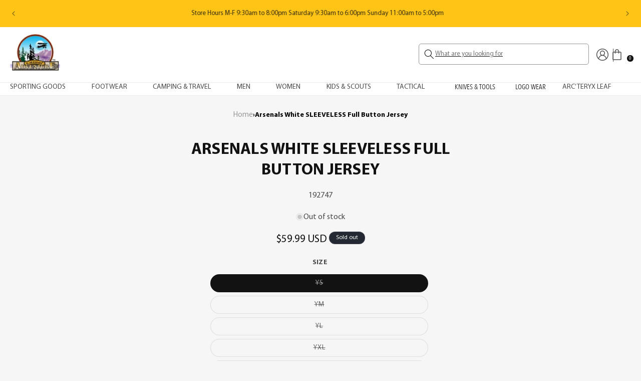

--- FILE ---
content_type: text/html; charset=utf-8
request_url: https://casualadventure.com/products/arsenals-white-sleeveless-full-button-jersey
body_size: 41695
content:
<!doctype html>
<html class="no-js" lang="en">
  <head>
    <meta charset="utf-8">
    <meta http-equiv="X-UA-Compatible" content="IE=edge">
    <meta name="viewport" content="width=device-width,initial-scale=1">
    <meta name="theme-color" content="">
    <link rel="canonical" href="https://casualadventure.com/products/arsenals-white-sleeveless-full-button-jersey">
<script src="https://ajax.googleapis.com/ajax/libs/jquery/3.7.1/jquery.min.js"></script><link rel="icon" type="image/png" href="//casualadventure.com/cdn/shop/files/casualAdventureLogo.jpg?crop=center&height=32&v=1707471172&width=32"><link rel="preconnect" href="https://fonts.shopifycdn.com" crossorigin><title>
      Arsenals White SLEEVELESS Full Button Jersey
 &ndash; Casual Adventure Outfitters</title>

    
      <meta name="description" content="D004327 Variation : Arsenals White SLEEVELESS Full Button Jersey Type : All Over Sublimation Location : All Over Set in Sleeve Full Button Baseball Jersey BS05312 Set in Sleeve Full Button Baseball Jersey - Aerofiber Fabric">
    

    

<meta property="og:site_name" content="Casual Adventure Outfitters">
<meta property="og:url" content="https://casualadventure.com/products/arsenals-white-sleeveless-full-button-jersey">
<meta property="og:title" content="Arsenals White SLEEVELESS Full Button Jersey">
<meta property="og:type" content="product">
<meta property="og:description" content="D004327 Variation : Arsenals White SLEEVELESS Full Button Jersey Type : All Over Sublimation Location : All Over Set in Sleeve Full Button Baseball Jersey BS05312 Set in Sleeve Full Button Baseball Jersey - Aerofiber Fabric"><meta property="og:image" content="http://casualadventure.com/cdn/shop/files/logo_204c6744-206f-4f63-b4b8-895c86105b36.png?height=628&pad_color=ffffff&v=1707388034&width=1200">
  <meta property="og:image:secure_url" content="https://casualadventure.com/cdn/shop/files/logo_204c6744-206f-4f63-b4b8-895c86105b36.png?height=628&pad_color=ffffff&v=1707388034&width=1200">
  <meta property="og:image:width" content="1200">
  <meta property="og:image:height" content="628"><meta property="og:price:amount" content="59.99">
  <meta property="og:price:currency" content="USD"><meta name="twitter:card" content="summary_large_image">
<meta name="twitter:title" content="Arsenals White SLEEVELESS Full Button Jersey">
<meta name="twitter:description" content="D004327 Variation : Arsenals White SLEEVELESS Full Button Jersey Type : All Over Sublimation Location : All Over Set in Sleeve Full Button Baseball Jersey BS05312 Set in Sleeve Full Button Baseball Jersey - Aerofiber Fabric">


    <script src="//casualadventure.com/cdn/shop/t/14/assets/constants.js?v=58251544750838685771711976277" defer="defer"></script>
    <script src="//casualadventure.com/cdn/shop/t/14/assets/pubsub.js?v=158357773527763999511711976277" defer="defer"></script>
    <script src="//casualadventure.com/cdn/shop/t/14/assets/global.js?v=37284204640041572741711976277" defer="defer"></script>
     <script src="//casualadventure.com/cdn/shop/t/14/assets/custom.js?v=86356912043462198051711976277"></script><script>window.performance && window.performance.mark && window.performance.mark('shopify.content_for_header.start');</script><meta id="shopify-digital-wallet" name="shopify-digital-wallet" content="/56480759919/digital_wallets/dialog">
<meta name="shopify-checkout-api-token" content="b7ab7e9ed69534dba44e0d22e0923ce8">
<meta id="in-context-paypal-metadata" data-shop-id="56480759919" data-venmo-supported="true" data-environment="production" data-locale="en_US" data-paypal-v4="true" data-currency="USD">
<link rel="alternate" type="application/json+oembed" href="https://casualadventure.com/products/arsenals-white-sleeveless-full-button-jersey.oembed">
<script async="async" src="/checkouts/internal/preloads.js?locale=en-US"></script>
<link rel="preconnect" href="https://shop.app" crossorigin="anonymous">
<script async="async" src="https://shop.app/checkouts/internal/preloads.js?locale=en-US&shop_id=56480759919" crossorigin="anonymous"></script>
<script id="apple-pay-shop-capabilities" type="application/json">{"shopId":56480759919,"countryCode":"US","currencyCode":"USD","merchantCapabilities":["supports3DS"],"merchantId":"gid:\/\/shopify\/Shop\/56480759919","merchantName":"Casual Adventure Outfitters","requiredBillingContactFields":["postalAddress","email","phone"],"requiredShippingContactFields":["postalAddress","email","phone"],"shippingType":"shipping","supportedNetworks":["visa","masterCard","amex","discover","elo","jcb"],"total":{"type":"pending","label":"Casual Adventure Outfitters","amount":"1.00"},"shopifyPaymentsEnabled":true,"supportsSubscriptions":true}</script>
<script id="shopify-features" type="application/json">{"accessToken":"b7ab7e9ed69534dba44e0d22e0923ce8","betas":["rich-media-storefront-analytics"],"domain":"casualadventure.com","predictiveSearch":true,"shopId":56480759919,"locale":"en"}</script>
<script>var Shopify = Shopify || {};
Shopify.shop = "e9cc2b.myshopify.com";
Shopify.locale = "en";
Shopify.currency = {"active":"USD","rate":"1.0"};
Shopify.country = "US";
Shopify.theme = {"name":"Dev of Dawn[01-04-24]","id":130795372655,"schema_name":"Dawn","schema_version":"13.0.0","theme_store_id":887,"role":"main"};
Shopify.theme.handle = "null";
Shopify.theme.style = {"id":null,"handle":null};
Shopify.cdnHost = "casualadventure.com/cdn";
Shopify.routes = Shopify.routes || {};
Shopify.routes.root = "/";</script>
<script type="module">!function(o){(o.Shopify=o.Shopify||{}).modules=!0}(window);</script>
<script>!function(o){function n(){var o=[];function n(){o.push(Array.prototype.slice.apply(arguments))}return n.q=o,n}var t=o.Shopify=o.Shopify||{};t.loadFeatures=n(),t.autoloadFeatures=n()}(window);</script>
<script>
  window.ShopifyPay = window.ShopifyPay || {};
  window.ShopifyPay.apiHost = "shop.app\/pay";
  window.ShopifyPay.redirectState = null;
</script>
<script id="shop-js-analytics" type="application/json">{"pageType":"product"}</script>
<script defer="defer" async type="module" src="//casualadventure.com/cdn/shopifycloud/shop-js/modules/v2/client.init-shop-cart-sync_BT-GjEfc.en.esm.js"></script>
<script defer="defer" async type="module" src="//casualadventure.com/cdn/shopifycloud/shop-js/modules/v2/chunk.common_D58fp_Oc.esm.js"></script>
<script defer="defer" async type="module" src="//casualadventure.com/cdn/shopifycloud/shop-js/modules/v2/chunk.modal_xMitdFEc.esm.js"></script>
<script type="module">
  await import("//casualadventure.com/cdn/shopifycloud/shop-js/modules/v2/client.init-shop-cart-sync_BT-GjEfc.en.esm.js");
await import("//casualadventure.com/cdn/shopifycloud/shop-js/modules/v2/chunk.common_D58fp_Oc.esm.js");
await import("//casualadventure.com/cdn/shopifycloud/shop-js/modules/v2/chunk.modal_xMitdFEc.esm.js");

  window.Shopify.SignInWithShop?.initShopCartSync?.({"fedCMEnabled":true,"windoidEnabled":true});

</script>
<script defer="defer" async type="module" src="//casualadventure.com/cdn/shopifycloud/shop-js/modules/v2/client.payment-terms_Ci9AEqFq.en.esm.js"></script>
<script defer="defer" async type="module" src="//casualadventure.com/cdn/shopifycloud/shop-js/modules/v2/chunk.common_D58fp_Oc.esm.js"></script>
<script defer="defer" async type="module" src="//casualadventure.com/cdn/shopifycloud/shop-js/modules/v2/chunk.modal_xMitdFEc.esm.js"></script>
<script type="module">
  await import("//casualadventure.com/cdn/shopifycloud/shop-js/modules/v2/client.payment-terms_Ci9AEqFq.en.esm.js");
await import("//casualadventure.com/cdn/shopifycloud/shop-js/modules/v2/chunk.common_D58fp_Oc.esm.js");
await import("//casualadventure.com/cdn/shopifycloud/shop-js/modules/v2/chunk.modal_xMitdFEc.esm.js");

  
</script>
<script>
  window.Shopify = window.Shopify || {};
  if (!window.Shopify.featureAssets) window.Shopify.featureAssets = {};
  window.Shopify.featureAssets['shop-js'] = {"shop-cart-sync":["modules/v2/client.shop-cart-sync_DZOKe7Ll.en.esm.js","modules/v2/chunk.common_D58fp_Oc.esm.js","modules/v2/chunk.modal_xMitdFEc.esm.js"],"init-fed-cm":["modules/v2/client.init-fed-cm_B6oLuCjv.en.esm.js","modules/v2/chunk.common_D58fp_Oc.esm.js","modules/v2/chunk.modal_xMitdFEc.esm.js"],"shop-cash-offers":["modules/v2/client.shop-cash-offers_D2sdYoxE.en.esm.js","modules/v2/chunk.common_D58fp_Oc.esm.js","modules/v2/chunk.modal_xMitdFEc.esm.js"],"shop-login-button":["modules/v2/client.shop-login-button_QeVjl5Y3.en.esm.js","modules/v2/chunk.common_D58fp_Oc.esm.js","modules/v2/chunk.modal_xMitdFEc.esm.js"],"pay-button":["modules/v2/client.pay-button_DXTOsIq6.en.esm.js","modules/v2/chunk.common_D58fp_Oc.esm.js","modules/v2/chunk.modal_xMitdFEc.esm.js"],"shop-button":["modules/v2/client.shop-button_DQZHx9pm.en.esm.js","modules/v2/chunk.common_D58fp_Oc.esm.js","modules/v2/chunk.modal_xMitdFEc.esm.js"],"avatar":["modules/v2/client.avatar_BTnouDA3.en.esm.js"],"init-windoid":["modules/v2/client.init-windoid_CR1B-cfM.en.esm.js","modules/v2/chunk.common_D58fp_Oc.esm.js","modules/v2/chunk.modal_xMitdFEc.esm.js"],"init-shop-for-new-customer-accounts":["modules/v2/client.init-shop-for-new-customer-accounts_C_vY_xzh.en.esm.js","modules/v2/client.shop-login-button_QeVjl5Y3.en.esm.js","modules/v2/chunk.common_D58fp_Oc.esm.js","modules/v2/chunk.modal_xMitdFEc.esm.js"],"init-shop-email-lookup-coordinator":["modules/v2/client.init-shop-email-lookup-coordinator_BI7n9ZSv.en.esm.js","modules/v2/chunk.common_D58fp_Oc.esm.js","modules/v2/chunk.modal_xMitdFEc.esm.js"],"init-shop-cart-sync":["modules/v2/client.init-shop-cart-sync_BT-GjEfc.en.esm.js","modules/v2/chunk.common_D58fp_Oc.esm.js","modules/v2/chunk.modal_xMitdFEc.esm.js"],"shop-toast-manager":["modules/v2/client.shop-toast-manager_DiYdP3xc.en.esm.js","modules/v2/chunk.common_D58fp_Oc.esm.js","modules/v2/chunk.modal_xMitdFEc.esm.js"],"init-customer-accounts":["modules/v2/client.init-customer-accounts_D9ZNqS-Q.en.esm.js","modules/v2/client.shop-login-button_QeVjl5Y3.en.esm.js","modules/v2/chunk.common_D58fp_Oc.esm.js","modules/v2/chunk.modal_xMitdFEc.esm.js"],"init-customer-accounts-sign-up":["modules/v2/client.init-customer-accounts-sign-up_iGw4briv.en.esm.js","modules/v2/client.shop-login-button_QeVjl5Y3.en.esm.js","modules/v2/chunk.common_D58fp_Oc.esm.js","modules/v2/chunk.modal_xMitdFEc.esm.js"],"shop-follow-button":["modules/v2/client.shop-follow-button_CqMgW2wH.en.esm.js","modules/v2/chunk.common_D58fp_Oc.esm.js","modules/v2/chunk.modal_xMitdFEc.esm.js"],"checkout-modal":["modules/v2/client.checkout-modal_xHeaAweL.en.esm.js","modules/v2/chunk.common_D58fp_Oc.esm.js","modules/v2/chunk.modal_xMitdFEc.esm.js"],"shop-login":["modules/v2/client.shop-login_D91U-Q7h.en.esm.js","modules/v2/chunk.common_D58fp_Oc.esm.js","modules/v2/chunk.modal_xMitdFEc.esm.js"],"lead-capture":["modules/v2/client.lead-capture_BJmE1dJe.en.esm.js","modules/v2/chunk.common_D58fp_Oc.esm.js","modules/v2/chunk.modal_xMitdFEc.esm.js"],"payment-terms":["modules/v2/client.payment-terms_Ci9AEqFq.en.esm.js","modules/v2/chunk.common_D58fp_Oc.esm.js","modules/v2/chunk.modal_xMitdFEc.esm.js"]};
</script>
<script>(function() {
  var isLoaded = false;
  function asyncLoad() {
    if (isLoaded) return;
    isLoaded = true;
    var urls = ["\/\/cdn.shopify.com\/proxy\/ee3fe314a572bf55cf690731d6d041943f34ebcb8fd15e966d3e08b457314940\/bucket.useifsapp.com\/theme-files-min\/js\/ifs-script-tag-min.js?v=2\u0026shop=e9cc2b.myshopify.com\u0026sp-cache-control=cHVibGljLCBtYXgtYWdlPTkwMA"];
    for (var i = 0; i < urls.length; i++) {
      var s = document.createElement('script');
      s.type = 'text/javascript';
      s.async = true;
      s.src = urls[i];
      var x = document.getElementsByTagName('script')[0];
      x.parentNode.insertBefore(s, x);
    }
  };
  if(window.attachEvent) {
    window.attachEvent('onload', asyncLoad);
  } else {
    window.addEventListener('load', asyncLoad, false);
  }
})();</script>
<script id="__st">var __st={"a":56480759919,"offset":-18000,"reqid":"9cc9343e-cdff-49fc-8818-3e389919ecd3-1769115209","pageurl":"casualadventure.com\/products\/arsenals-white-sleeveless-full-button-jersey","u":"ce5add9d4f3c","p":"product","rtyp":"product","rid":7284051574895};</script>
<script>window.ShopifyPaypalV4VisibilityTracking = true;</script>
<script id="captcha-bootstrap">!function(){'use strict';const t='contact',e='account',n='new_comment',o=[[t,t],['blogs',n],['comments',n],[t,'customer']],c=[[e,'customer_login'],[e,'guest_login'],[e,'recover_customer_password'],[e,'create_customer']],r=t=>t.map((([t,e])=>`form[action*='/${t}']:not([data-nocaptcha='true']) input[name='form_type'][value='${e}']`)).join(','),a=t=>()=>t?[...document.querySelectorAll(t)].map((t=>t.form)):[];function s(){const t=[...o],e=r(t);return a(e)}const i='password',u='form_key',d=['recaptcha-v3-token','g-recaptcha-response','h-captcha-response',i],f=()=>{try{return window.sessionStorage}catch{return}},m='__shopify_v',_=t=>t.elements[u];function p(t,e,n=!1){try{const o=window.sessionStorage,c=JSON.parse(o.getItem(e)),{data:r}=function(t){const{data:e,action:n}=t;return t[m]||n?{data:e,action:n}:{data:t,action:n}}(c);for(const[e,n]of Object.entries(r))t.elements[e]&&(t.elements[e].value=n);n&&o.removeItem(e)}catch(o){console.error('form repopulation failed',{error:o})}}const l='form_type',E='cptcha';function T(t){t.dataset[E]=!0}const w=window,h=w.document,L='Shopify',v='ce_forms',y='captcha';let A=!1;((t,e)=>{const n=(g='f06e6c50-85a8-45c8-87d0-21a2b65856fe',I='https://cdn.shopify.com/shopifycloud/storefront-forms-hcaptcha/ce_storefront_forms_captcha_hcaptcha.v1.5.2.iife.js',D={infoText:'Protected by hCaptcha',privacyText:'Privacy',termsText:'Terms'},(t,e,n)=>{const o=w[L][v],c=o.bindForm;if(c)return c(t,g,e,D).then(n);var r;o.q.push([[t,g,e,D],n]),r=I,A||(h.body.append(Object.assign(h.createElement('script'),{id:'captcha-provider',async:!0,src:r})),A=!0)});var g,I,D;w[L]=w[L]||{},w[L][v]=w[L][v]||{},w[L][v].q=[],w[L][y]=w[L][y]||{},w[L][y].protect=function(t,e){n(t,void 0,e),T(t)},Object.freeze(w[L][y]),function(t,e,n,w,h,L){const[v,y,A,g]=function(t,e,n){const i=e?o:[],u=t?c:[],d=[...i,...u],f=r(d),m=r(i),_=r(d.filter((([t,e])=>n.includes(e))));return[a(f),a(m),a(_),s()]}(w,h,L),I=t=>{const e=t.target;return e instanceof HTMLFormElement?e:e&&e.form},D=t=>v().includes(t);t.addEventListener('submit',(t=>{const e=I(t);if(!e)return;const n=D(e)&&!e.dataset.hcaptchaBound&&!e.dataset.recaptchaBound,o=_(e),c=g().includes(e)&&(!o||!o.value);(n||c)&&t.preventDefault(),c&&!n&&(function(t){try{if(!f())return;!function(t){const e=f();if(!e)return;const n=_(t);if(!n)return;const o=n.value;o&&e.removeItem(o)}(t);const e=Array.from(Array(32),(()=>Math.random().toString(36)[2])).join('');!function(t,e){_(t)||t.append(Object.assign(document.createElement('input'),{type:'hidden',name:u})),t.elements[u].value=e}(t,e),function(t,e){const n=f();if(!n)return;const o=[...t.querySelectorAll(`input[type='${i}']`)].map((({name:t})=>t)),c=[...d,...o],r={};for(const[a,s]of new FormData(t).entries())c.includes(a)||(r[a]=s);n.setItem(e,JSON.stringify({[m]:1,action:t.action,data:r}))}(t,e)}catch(e){console.error('failed to persist form',e)}}(e),e.submit())}));const S=(t,e)=>{t&&!t.dataset[E]&&(n(t,e.some((e=>e===t))),T(t))};for(const o of['focusin','change'])t.addEventListener(o,(t=>{const e=I(t);D(e)&&S(e,y())}));const B=e.get('form_key'),M=e.get(l),P=B&&M;t.addEventListener('DOMContentLoaded',(()=>{const t=y();if(P)for(const e of t)e.elements[l].value===M&&p(e,B);[...new Set([...A(),...v().filter((t=>'true'===t.dataset.shopifyCaptcha))])].forEach((e=>S(e,t)))}))}(h,new URLSearchParams(w.location.search),n,t,e,['guest_login'])})(!0,!0)}();</script>
<script integrity="sha256-4kQ18oKyAcykRKYeNunJcIwy7WH5gtpwJnB7kiuLZ1E=" data-source-attribution="shopify.loadfeatures" defer="defer" src="//casualadventure.com/cdn/shopifycloud/storefront/assets/storefront/load_feature-a0a9edcb.js" crossorigin="anonymous"></script>
<script crossorigin="anonymous" defer="defer" src="//casualadventure.com/cdn/shopifycloud/storefront/assets/shopify_pay/storefront-65b4c6d7.js?v=20250812"></script>
<script data-source-attribution="shopify.dynamic_checkout.dynamic.init">var Shopify=Shopify||{};Shopify.PaymentButton=Shopify.PaymentButton||{isStorefrontPortableWallets:!0,init:function(){window.Shopify.PaymentButton.init=function(){};var t=document.createElement("script");t.src="https://casualadventure.com/cdn/shopifycloud/portable-wallets/latest/portable-wallets.en.js",t.type="module",document.head.appendChild(t)}};
</script>
<script data-source-attribution="shopify.dynamic_checkout.buyer_consent">
  function portableWalletsHideBuyerConsent(e){var t=document.getElementById("shopify-buyer-consent"),n=document.getElementById("shopify-subscription-policy-button");t&&n&&(t.classList.add("hidden"),t.setAttribute("aria-hidden","true"),n.removeEventListener("click",e))}function portableWalletsShowBuyerConsent(e){var t=document.getElementById("shopify-buyer-consent"),n=document.getElementById("shopify-subscription-policy-button");t&&n&&(t.classList.remove("hidden"),t.removeAttribute("aria-hidden"),n.addEventListener("click",e))}window.Shopify?.PaymentButton&&(window.Shopify.PaymentButton.hideBuyerConsent=portableWalletsHideBuyerConsent,window.Shopify.PaymentButton.showBuyerConsent=portableWalletsShowBuyerConsent);
</script>
<script>
  function portableWalletsCleanup(e){e&&e.src&&console.error("Failed to load portable wallets script "+e.src);var t=document.querySelectorAll("shopify-accelerated-checkout .shopify-payment-button__skeleton, shopify-accelerated-checkout-cart .wallet-cart-button__skeleton"),e=document.getElementById("shopify-buyer-consent");for(let e=0;e<t.length;e++)t[e].remove();e&&e.remove()}function portableWalletsNotLoadedAsModule(e){e instanceof ErrorEvent&&"string"==typeof e.message&&e.message.includes("import.meta")&&"string"==typeof e.filename&&e.filename.includes("portable-wallets")&&(window.removeEventListener("error",portableWalletsNotLoadedAsModule),window.Shopify.PaymentButton.failedToLoad=e,"loading"===document.readyState?document.addEventListener("DOMContentLoaded",window.Shopify.PaymentButton.init):window.Shopify.PaymentButton.init())}window.addEventListener("error",portableWalletsNotLoadedAsModule);
</script>

<script type="module" src="https://casualadventure.com/cdn/shopifycloud/portable-wallets/latest/portable-wallets.en.js" onError="portableWalletsCleanup(this)" crossorigin="anonymous"></script>
<script nomodule>
  document.addEventListener("DOMContentLoaded", portableWalletsCleanup);
</script>

<link id="shopify-accelerated-checkout-styles" rel="stylesheet" media="screen" href="https://casualadventure.com/cdn/shopifycloud/portable-wallets/latest/accelerated-checkout-backwards-compat.css" crossorigin="anonymous">
<style id="shopify-accelerated-checkout-cart">
        #shopify-buyer-consent {
  margin-top: 1em;
  display: inline-block;
  width: 100%;
}

#shopify-buyer-consent.hidden {
  display: none;
}

#shopify-subscription-policy-button {
  background: none;
  border: none;
  padding: 0;
  text-decoration: underline;
  font-size: inherit;
  cursor: pointer;
}

#shopify-subscription-policy-button::before {
  box-shadow: none;
}

      </style>
<script id="sections-script" data-sections="header" defer="defer" src="//casualadventure.com/cdn/shop/t/14/compiled_assets/scripts.js?v=1694"></script>
<script>window.performance && window.performance.mark && window.performance.mark('shopify.content_for_header.end');</script>


    <style data-shopify>
      @font-face {
  font-family: Assistant;
  font-weight: 400;
  font-style: normal;
  font-display: swap;
  src: url("//casualadventure.com/cdn/fonts/assistant/assistant_n4.9120912a469cad1cc292572851508ca49d12e768.woff2") format("woff2"),
       url("//casualadventure.com/cdn/fonts/assistant/assistant_n4.6e9875ce64e0fefcd3f4446b7ec9036b3ddd2985.woff") format("woff");
}

      @font-face {
  font-family: Assistant;
  font-weight: 700;
  font-style: normal;
  font-display: swap;
  src: url("//casualadventure.com/cdn/fonts/assistant/assistant_n7.bf44452348ec8b8efa3aa3068825305886b1c83c.woff2") format("woff2"),
       url("//casualadventure.com/cdn/fonts/assistant/assistant_n7.0c887fee83f6b3bda822f1150b912c72da0f7b64.woff") format("woff");
}

      
      
      @font-face {
  font-family: Assistant;
  font-weight: 400;
  font-style: normal;
  font-display: swap;
  src: url("//casualadventure.com/cdn/fonts/assistant/assistant_n4.9120912a469cad1cc292572851508ca49d12e768.woff2") format("woff2"),
       url("//casualadventure.com/cdn/fonts/assistant/assistant_n4.6e9875ce64e0fefcd3f4446b7ec9036b3ddd2985.woff") format("woff");
}


      
        :root,
        .color-scheme-1 {
          --color-background: 246,246,246;
        
          --gradient-background: #f6f6f6;
        

        

        --color-foreground: 18,18,18;
        --color-background-contrast: 182,182,182;
        --color-shadow: 18,18,18;
        --color-button: 18,18,18;
        --color-button-text: 255,255,255;
        --color-secondary-button: 246,246,246;
        --color-secondary-button-text: 18,18,18;
        --color-link: 18,18,18;
        --color-badge-foreground: 18,18,18;
        --color-badge-background: 246,246,246;
        --color-badge-border: 18,18,18;
        --payment-terms-background-color: rgb(246 246 246);
      }
      
        
        .color-scheme-2 {
          --color-background: 243,243,243;
        
          --gradient-background: #f3f3f3;
        

        

        --color-foreground: 18,18,18;
        --color-background-contrast: 179,179,179;
        --color-shadow: 18,18,18;
        --color-button: 18,18,18;
        --color-button-text: 243,243,243;
        --color-secondary-button: 243,243,243;
        --color-secondary-button-text: 18,18,18;
        --color-link: 18,18,18;
        --color-badge-foreground: 18,18,18;
        --color-badge-background: 243,243,243;
        --color-badge-border: 18,18,18;
        --payment-terms-background-color: rgb(243 243 243);
      }
      
        
        .color-scheme-3 {
          --color-background: 36,40,51;
        
          --gradient-background: #242833;
        

        

        --color-foreground: 255,255,255;
        --color-background-contrast: 47,52,66;
        --color-shadow: 18,18,18;
        --color-button: 255,255,255;
        --color-button-text: 0,0,0;
        --color-secondary-button: 36,40,51;
        --color-secondary-button-text: 255,255,255;
        --color-link: 255,255,255;
        --color-badge-foreground: 255,255,255;
        --color-badge-background: 36,40,51;
        --color-badge-border: 255,255,255;
        --payment-terms-background-color: rgb(36 40 51);
      }
      
        
        .color-scheme-4 {
          --color-background: 18,18,18;
        
          --gradient-background: #121212;
        

        

        --color-foreground: 255,255,255;
        --color-background-contrast: 146,146,146;
        --color-shadow: 18,18,18;
        --color-button: 255,255,255;
        --color-button-text: 18,18,18;
        --color-secondary-button: 18,18,18;
        --color-secondary-button-text: 255,255,255;
        --color-link: 255,255,255;
        --color-badge-foreground: 255,255,255;
        --color-badge-background: 18,18,18;
        --color-badge-border: 255,255,255;
        --payment-terms-background-color: rgb(18 18 18);
      }
      
        
        .color-scheme-5 {
          --color-background: 51,79,180;
        
          --gradient-background: #334fb4;
        

        

        --color-foreground: 255,255,255;
        --color-background-contrast: 23,35,81;
        --color-shadow: 18,18,18;
        --color-button: 255,255,255;
        --color-button-text: 51,79,180;
        --color-secondary-button: 51,79,180;
        --color-secondary-button-text: 255,255,255;
        --color-link: 255,255,255;
        --color-badge-foreground: 255,255,255;
        --color-badge-background: 51,79,180;
        --color-badge-border: 255,255,255;
        --payment-terms-background-color: rgb(51 79 180);
      }
      
        
        .color-scheme-068bb09f-f4df-44b5-8f12-616c52982e15 {
          --color-background: 255,255,255;
        
          --gradient-background: #ffffff;
        

        

        --color-foreground: 18,18,18;
        --color-background-contrast: 191,191,191;
        --color-shadow: 18,18,18;
        --color-button: 18,18,18;
        --color-button-text: 255,255,255;
        --color-secondary-button: 255,255,255;
        --color-secondary-button-text: 18,18,18;
        --color-link: 18,18,18;
        --color-badge-foreground: 18,18,18;
        --color-badge-background: 255,255,255;
        --color-badge-border: 18,18,18;
        --payment-terms-background-color: rgb(255 255 255);
      }
      

      body, .color-scheme-1, .color-scheme-2, .color-scheme-3, .color-scheme-4, .color-scheme-5, .color-scheme-068bb09f-f4df-44b5-8f12-616c52982e15 {
        color: rgba(var(--color-foreground), 0.75);
        background-color: rgb(var(--color-background));
      }

      :root {
        --font-body-family: Assistant, sans-serif;
        --font-body-style: normal;
        --font-body-weight: 400;
        --font-body-weight-bold: 700;

        --font-heading-family: Assistant, sans-serif;
        --font-heading-style: normal;
        --font-heading-weight: 400;

        --font-body-scale: 1.0;
        --font-heading-scale: 1.0;

        --media-padding: px;
        --media-border-opacity: 0.05;
        --media-border-width: 1px;
        --media-radius: 0px;
        --media-shadow-opacity: 0.0;
        --media-shadow-horizontal-offset: 0px;
        --media-shadow-vertical-offset: 4px;
        --media-shadow-blur-radius: 5px;
        --media-shadow-visible: 0;

        --page-width: 140rem;
        --page-width-margin: 0rem;

        --product-card-image-padding: 0.0rem;
        --product-card-corner-radius: 0.0rem;
        --product-card-text-alignment: left;
        --product-card-border-width: 0.0rem;
        --product-card-border-opacity: 0.1;
        --product-card-shadow-opacity: 0.0;
        --product-card-shadow-visible: 0;
        --product-card-shadow-horizontal-offset: 0.0rem;
        --product-card-shadow-vertical-offset: 0.4rem;
        --product-card-shadow-blur-radius: 0.5rem;

        --collection-card-image-padding: 0.0rem;
        --collection-card-corner-radius: 0.0rem;
        --collection-card-text-alignment: left;
        --collection-card-border-width: 0.0rem;
        --collection-card-border-opacity: 0.1;
        --collection-card-shadow-opacity: 0.0;
        --collection-card-shadow-visible: 0;
        --collection-card-shadow-horizontal-offset: 0.0rem;
        --collection-card-shadow-vertical-offset: 0.4rem;
        --collection-card-shadow-blur-radius: 0.5rem;

        --blog-card-image-padding: 0.0rem;
        --blog-card-corner-radius: 0.0rem;
        --blog-card-text-alignment: left;
        --blog-card-border-width: 0.0rem;
        --blog-card-border-opacity: 0.1;
        --blog-card-shadow-opacity: 0.0;
        --blog-card-shadow-visible: 0;
        --blog-card-shadow-horizontal-offset: 0.0rem;
        --blog-card-shadow-vertical-offset: 0.4rem;
        --blog-card-shadow-blur-radius: 0.5rem;

        --badge-corner-radius: 4.0rem;

        --popup-border-width: 1px;
        --popup-border-opacity: 0.1;
        --popup-corner-radius: 0px;
        --popup-shadow-opacity: 0.05;
        --popup-shadow-horizontal-offset: 0px;
        --popup-shadow-vertical-offset: 4px;
        --popup-shadow-blur-radius: 5px;

        --drawer-border-width: 1px;
        --drawer-border-opacity: 0.1;
        --drawer-shadow-opacity: 0.0;
        --drawer-shadow-horizontal-offset: 0px;
        --drawer-shadow-vertical-offset: 4px;
        --drawer-shadow-blur-radius: 5px;

        --spacing-sections-desktop: 0px;
        --spacing-sections-mobile: 0px;

        --grid-desktop-vertical-spacing: 16px;
        --grid-desktop-horizontal-spacing: 16px;
        --grid-mobile-vertical-spacing: 8px;
        --grid-mobile-horizontal-spacing: 8px;

        --text-boxes-border-opacity: 0.1;
        --text-boxes-border-width: 0px;
        --text-boxes-radius: 0px;
        --text-boxes-shadow-opacity: 0.0;
        --text-boxes-shadow-visible: 0;
        --text-boxes-shadow-horizontal-offset: 0px;
        --text-boxes-shadow-vertical-offset: 4px;
        --text-boxes-shadow-blur-radius: 5px;

        --buttons-radius: 0px;
        --buttons-radius-outset: 0px;
        --buttons-border-width: 1px;
        --buttons-border-opacity: 1.0;
        --buttons-shadow-opacity: 0.0;
        --buttons-shadow-visible: 0;
        --buttons-shadow-horizontal-offset: 0px;
        --buttons-shadow-vertical-offset: 4px;
        --buttons-shadow-blur-radius: 5px;
        --buttons-border-offset: 0px;

        --inputs-radius: 0px;
        --inputs-border-width: 1px;
        --inputs-border-opacity: 0.55;
        --inputs-shadow-opacity: 0.0;
        --inputs-shadow-horizontal-offset: 0px;
        --inputs-margin-offset: 0px;
        --inputs-shadow-vertical-offset: 4px;
        --inputs-shadow-blur-radius: 5px;
        --inputs-radius-outset: 0px;

        --variant-pills-radius: 40px;
        --variant-pills-border-width: 1px;
        --variant-pills-border-opacity: 0.55;
        --variant-pills-shadow-opacity: 0.0;
        --variant-pills-shadow-horizontal-offset: 0px;
        --variant-pills-shadow-vertical-offset: 4px;
        --variant-pills-shadow-blur-radius: 5px;
      }

      *,
      *::before,
      *::after {
        box-sizing: inherit;
      }

      html {
        box-sizing: border-box;
        font-size: calc(var(--font-body-scale) * 62.5%);
        height: 100%;
      }

      body {
        display: grid;
        grid-template-rows: auto auto 1fr auto;
        grid-template-columns: 100%;
        min-height: 100%;
        margin: 0;
        font-size: 1.5rem;
        letter-spacing: 0.06rem;
        line-height: calc(1 + 0.8 / var(--font-body-scale));
        font-family: var(--font-body-family);
        font-style: var(--font-body-style);
        font-weight: var(--font-body-weight);
      }

      @media screen and (min-width: 750px) {
        body {
          font-size: 1.6rem;
        }
      }
    </style>

    <link href="//casualadventure.com/cdn/shop/t/14/assets/base.css?v=99351805639267153141711976277" rel="stylesheet" type="text/css" media="all" />
    <link href="//casualadventure.com/cdn/shop/t/14/assets/custom.css?v=53685409932119358961753336409" rel="stylesheet" type="text/css" media="all" />
<link rel="preload" as="font" href="//casualadventure.com/cdn/fonts/assistant/assistant_n4.9120912a469cad1cc292572851508ca49d12e768.woff2" type="font/woff2" crossorigin><link rel="preload" as="font" href="//casualadventure.com/cdn/fonts/assistant/assistant_n4.9120912a469cad1cc292572851508ca49d12e768.woff2" type="font/woff2" crossorigin><link
        rel="stylesheet"
        href="//casualadventure.com/cdn/shop/t/14/assets/component-predictive-search.css?v=118923337488134913561711976277"
        media="print"
        onload="this.media='all'"
      ><script>
      document.documentElement.className = document.documentElement.className.replace('no-js', 'js');
      if (Shopify.designMode) {
        document.documentElement.classList.add('shopify-design-mode');
      }
    </script>

  <link href="https://monorail-edge.shopifysvc.com" rel="dns-prefetch">
<script>(function(){if ("sendBeacon" in navigator && "performance" in window) {try {var session_token_from_headers = performance.getEntriesByType('navigation')[0].serverTiming.find(x => x.name == '_s').description;} catch {var session_token_from_headers = undefined;}var session_cookie_matches = document.cookie.match(/_shopify_s=([^;]*)/);var session_token_from_cookie = session_cookie_matches && session_cookie_matches.length === 2 ? session_cookie_matches[1] : "";var session_token = session_token_from_headers || session_token_from_cookie || "";function handle_abandonment_event(e) {var entries = performance.getEntries().filter(function(entry) {return /monorail-edge.shopifysvc.com/.test(entry.name);});if (!window.abandonment_tracked && entries.length === 0) {window.abandonment_tracked = true;var currentMs = Date.now();var navigation_start = performance.timing.navigationStart;var payload = {shop_id: 56480759919,url: window.location.href,navigation_start,duration: currentMs - navigation_start,session_token,page_type: "product"};window.navigator.sendBeacon("https://monorail-edge.shopifysvc.com/v1/produce", JSON.stringify({schema_id: "online_store_buyer_site_abandonment/1.1",payload: payload,metadata: {event_created_at_ms: currentMs,event_sent_at_ms: currentMs}}));}}window.addEventListener('pagehide', handle_abandonment_event);}}());</script>
<script id="web-pixels-manager-setup">(function e(e,d,r,n,o){if(void 0===o&&(o={}),!Boolean(null===(a=null===(i=window.Shopify)||void 0===i?void 0:i.analytics)||void 0===a?void 0:a.replayQueue)){var i,a;window.Shopify=window.Shopify||{};var t=window.Shopify;t.analytics=t.analytics||{};var s=t.analytics;s.replayQueue=[],s.publish=function(e,d,r){return s.replayQueue.push([e,d,r]),!0};try{self.performance.mark("wpm:start")}catch(e){}var l=function(){var e={modern:/Edge?\/(1{2}[4-9]|1[2-9]\d|[2-9]\d{2}|\d{4,})\.\d+(\.\d+|)|Firefox\/(1{2}[4-9]|1[2-9]\d|[2-9]\d{2}|\d{4,})\.\d+(\.\d+|)|Chrom(ium|e)\/(9{2}|\d{3,})\.\d+(\.\d+|)|(Maci|X1{2}).+ Version\/(15\.\d+|(1[6-9]|[2-9]\d|\d{3,})\.\d+)([,.]\d+|)( \(\w+\)|)( Mobile\/\w+|) Safari\/|Chrome.+OPR\/(9{2}|\d{3,})\.\d+\.\d+|(CPU[ +]OS|iPhone[ +]OS|CPU[ +]iPhone|CPU IPhone OS|CPU iPad OS)[ +]+(15[._]\d+|(1[6-9]|[2-9]\d|\d{3,})[._]\d+)([._]\d+|)|Android:?[ /-](13[3-9]|1[4-9]\d|[2-9]\d{2}|\d{4,})(\.\d+|)(\.\d+|)|Android.+Firefox\/(13[5-9]|1[4-9]\d|[2-9]\d{2}|\d{4,})\.\d+(\.\d+|)|Android.+Chrom(ium|e)\/(13[3-9]|1[4-9]\d|[2-9]\d{2}|\d{4,})\.\d+(\.\d+|)|SamsungBrowser\/([2-9]\d|\d{3,})\.\d+/,legacy:/Edge?\/(1[6-9]|[2-9]\d|\d{3,})\.\d+(\.\d+|)|Firefox\/(5[4-9]|[6-9]\d|\d{3,})\.\d+(\.\d+|)|Chrom(ium|e)\/(5[1-9]|[6-9]\d|\d{3,})\.\d+(\.\d+|)([\d.]+$|.*Safari\/(?![\d.]+ Edge\/[\d.]+$))|(Maci|X1{2}).+ Version\/(10\.\d+|(1[1-9]|[2-9]\d|\d{3,})\.\d+)([,.]\d+|)( \(\w+\)|)( Mobile\/\w+|) Safari\/|Chrome.+OPR\/(3[89]|[4-9]\d|\d{3,})\.\d+\.\d+|(CPU[ +]OS|iPhone[ +]OS|CPU[ +]iPhone|CPU IPhone OS|CPU iPad OS)[ +]+(10[._]\d+|(1[1-9]|[2-9]\d|\d{3,})[._]\d+)([._]\d+|)|Android:?[ /-](13[3-9]|1[4-9]\d|[2-9]\d{2}|\d{4,})(\.\d+|)(\.\d+|)|Mobile Safari.+OPR\/([89]\d|\d{3,})\.\d+\.\d+|Android.+Firefox\/(13[5-9]|1[4-9]\d|[2-9]\d{2}|\d{4,})\.\d+(\.\d+|)|Android.+Chrom(ium|e)\/(13[3-9]|1[4-9]\d|[2-9]\d{2}|\d{4,})\.\d+(\.\d+|)|Android.+(UC? ?Browser|UCWEB|U3)[ /]?(15\.([5-9]|\d{2,})|(1[6-9]|[2-9]\d|\d{3,})\.\d+)\.\d+|SamsungBrowser\/(5\.\d+|([6-9]|\d{2,})\.\d+)|Android.+MQ{2}Browser\/(14(\.(9|\d{2,})|)|(1[5-9]|[2-9]\d|\d{3,})(\.\d+|))(\.\d+|)|K[Aa][Ii]OS\/(3\.\d+|([4-9]|\d{2,})\.\d+)(\.\d+|)/},d=e.modern,r=e.legacy,n=navigator.userAgent;return n.match(d)?"modern":n.match(r)?"legacy":"unknown"}(),u="modern"===l?"modern":"legacy",c=(null!=n?n:{modern:"",legacy:""})[u],f=function(e){return[e.baseUrl,"/wpm","/b",e.hashVersion,"modern"===e.buildTarget?"m":"l",".js"].join("")}({baseUrl:d,hashVersion:r,buildTarget:u}),m=function(e){var d=e.version,r=e.bundleTarget,n=e.surface,o=e.pageUrl,i=e.monorailEndpoint;return{emit:function(e){var a=e.status,t=e.errorMsg,s=(new Date).getTime(),l=JSON.stringify({metadata:{event_sent_at_ms:s},events:[{schema_id:"web_pixels_manager_load/3.1",payload:{version:d,bundle_target:r,page_url:o,status:a,surface:n,error_msg:t},metadata:{event_created_at_ms:s}}]});if(!i)return console&&console.warn&&console.warn("[Web Pixels Manager] No Monorail endpoint provided, skipping logging."),!1;try{return self.navigator.sendBeacon.bind(self.navigator)(i,l)}catch(e){}var u=new XMLHttpRequest;try{return u.open("POST",i,!0),u.setRequestHeader("Content-Type","text/plain"),u.send(l),!0}catch(e){return console&&console.warn&&console.warn("[Web Pixels Manager] Got an unhandled error while logging to Monorail."),!1}}}}({version:r,bundleTarget:l,surface:e.surface,pageUrl:self.location.href,monorailEndpoint:e.monorailEndpoint});try{o.browserTarget=l,function(e){var d=e.src,r=e.async,n=void 0===r||r,o=e.onload,i=e.onerror,a=e.sri,t=e.scriptDataAttributes,s=void 0===t?{}:t,l=document.createElement("script"),u=document.querySelector("head"),c=document.querySelector("body");if(l.async=n,l.src=d,a&&(l.integrity=a,l.crossOrigin="anonymous"),s)for(var f in s)if(Object.prototype.hasOwnProperty.call(s,f))try{l.dataset[f]=s[f]}catch(e){}if(o&&l.addEventListener("load",o),i&&l.addEventListener("error",i),u)u.appendChild(l);else{if(!c)throw new Error("Did not find a head or body element to append the script");c.appendChild(l)}}({src:f,async:!0,onload:function(){if(!function(){var e,d;return Boolean(null===(d=null===(e=window.Shopify)||void 0===e?void 0:e.analytics)||void 0===d?void 0:d.initialized)}()){var d=window.webPixelsManager.init(e)||void 0;if(d){var r=window.Shopify.analytics;r.replayQueue.forEach((function(e){var r=e[0],n=e[1],o=e[2];d.publishCustomEvent(r,n,o)})),r.replayQueue=[],r.publish=d.publishCustomEvent,r.visitor=d.visitor,r.initialized=!0}}},onerror:function(){return m.emit({status:"failed",errorMsg:"".concat(f," has failed to load")})},sri:function(e){var d=/^sha384-[A-Za-z0-9+/=]+$/;return"string"==typeof e&&d.test(e)}(c)?c:"",scriptDataAttributes:o}),m.emit({status:"loading"})}catch(e){m.emit({status:"failed",errorMsg:(null==e?void 0:e.message)||"Unknown error"})}}})({shopId: 56480759919,storefrontBaseUrl: "https://casualadventure.com",extensionsBaseUrl: "https://extensions.shopifycdn.com/cdn/shopifycloud/web-pixels-manager",monorailEndpoint: "https://monorail-edge.shopifysvc.com/unstable/produce_batch",surface: "storefront-renderer",enabledBetaFlags: ["2dca8a86"],webPixelsConfigList: [{"id":"277184623","configuration":"{\"config\":\"{\\\"pixel_id\\\":\\\"G-76BQNBWMCH\\\",\\\"target_country\\\":\\\"US\\\",\\\"gtag_events\\\":[{\\\"type\\\":\\\"begin_checkout\\\",\\\"action_label\\\":\\\"G-76BQNBWMCH\\\"},{\\\"type\\\":\\\"search\\\",\\\"action_label\\\":\\\"G-76BQNBWMCH\\\"},{\\\"type\\\":\\\"view_item\\\",\\\"action_label\\\":[\\\"G-76BQNBWMCH\\\",\\\"MC-2PX6156MHD\\\"]},{\\\"type\\\":\\\"purchase\\\",\\\"action_label\\\":[\\\"G-76BQNBWMCH\\\",\\\"MC-2PX6156MHD\\\"]},{\\\"type\\\":\\\"page_view\\\",\\\"action_label\\\":[\\\"G-76BQNBWMCH\\\",\\\"MC-2PX6156MHD\\\"]},{\\\"type\\\":\\\"add_payment_info\\\",\\\"action_label\\\":\\\"G-76BQNBWMCH\\\"},{\\\"type\\\":\\\"add_to_cart\\\",\\\"action_label\\\":\\\"G-76BQNBWMCH\\\"}],\\\"enable_monitoring_mode\\\":false}\"}","eventPayloadVersion":"v1","runtimeContext":"OPEN","scriptVersion":"b2a88bafab3e21179ed38636efcd8a93","type":"APP","apiClientId":1780363,"privacyPurposes":[],"dataSharingAdjustments":{"protectedCustomerApprovalScopes":["read_customer_address","read_customer_email","read_customer_name","read_customer_personal_data","read_customer_phone"]}},{"id":"shopify-app-pixel","configuration":"{}","eventPayloadVersion":"v1","runtimeContext":"STRICT","scriptVersion":"0450","apiClientId":"shopify-pixel","type":"APP","privacyPurposes":["ANALYTICS","MARKETING"]},{"id":"shopify-custom-pixel","eventPayloadVersion":"v1","runtimeContext":"LAX","scriptVersion":"0450","apiClientId":"shopify-pixel","type":"CUSTOM","privacyPurposes":["ANALYTICS","MARKETING"]}],isMerchantRequest: false,initData: {"shop":{"name":"Casual Adventure Outfitters","paymentSettings":{"currencyCode":"USD"},"myshopifyDomain":"e9cc2b.myshopify.com","countryCode":"US","storefrontUrl":"https:\/\/casualadventure.com"},"customer":null,"cart":null,"checkout":null,"productVariants":[{"price":{"amount":59.99,"currencyCode":"USD"},"product":{"title":"Arsenals White SLEEVELESS Full Button Jersey","vendor":"Dynamic Team Sports","id":"7284051574895","untranslatedTitle":"Arsenals White SLEEVELESS Full Button Jersey","url":"\/products\/arsenals-white-sleeveless-full-button-jersey","type":""},"id":"41586902990959","image":null,"sku":"192747","title":"YS","untranslatedTitle":"YS"},{"price":{"amount":59.99,"currencyCode":"USD"},"product":{"title":"Arsenals White SLEEVELESS Full Button Jersey","vendor":"Dynamic Team Sports","id":"7284051574895","untranslatedTitle":"Arsenals White SLEEVELESS Full Button Jersey","url":"\/products\/arsenals-white-sleeveless-full-button-jersey","type":""},"id":"41586903056495","image":null,"sku":"192748","title":"YM","untranslatedTitle":"YM"},{"price":{"amount":59.99,"currencyCode":"USD"},"product":{"title":"Arsenals White SLEEVELESS Full Button Jersey","vendor":"Dynamic Team Sports","id":"7284051574895","untranslatedTitle":"Arsenals White SLEEVELESS Full Button Jersey","url":"\/products\/arsenals-white-sleeveless-full-button-jersey","type":""},"id":"41586903122031","image":null,"sku":"192749","title":"YL","untranslatedTitle":"YL"},{"price":{"amount":59.99,"currencyCode":"USD"},"product":{"title":"Arsenals White SLEEVELESS Full Button Jersey","vendor":"Dynamic Team Sports","id":"7284051574895","untranslatedTitle":"Arsenals White SLEEVELESS Full Button Jersey","url":"\/products\/arsenals-white-sleeveless-full-button-jersey","type":""},"id":"41586903187567","image":null,"sku":"192750","title":"YXL","untranslatedTitle":"YXL"},{"price":{"amount":59.99,"currencyCode":"USD"},"product":{"title":"Arsenals White SLEEVELESS Full Button Jersey","vendor":"Dynamic Team Sports","id":"7284051574895","untranslatedTitle":"Arsenals White SLEEVELESS Full Button Jersey","url":"\/products\/arsenals-white-sleeveless-full-button-jersey","type":""},"id":"41586903220335","image":null,"sku":"192751","title":"AS","untranslatedTitle":"AS"},{"price":{"amount":59.99,"currencyCode":"USD"},"product":{"title":"Arsenals White SLEEVELESS Full Button Jersey","vendor":"Dynamic Team Sports","id":"7284051574895","untranslatedTitle":"Arsenals White SLEEVELESS Full Button Jersey","url":"\/products\/arsenals-white-sleeveless-full-button-jersey","type":""},"id":"41586903285871","image":null,"sku":"192752","title":"AM","untranslatedTitle":"AM"},{"price":{"amount":59.99,"currencyCode":"USD"},"product":{"title":"Arsenals White SLEEVELESS Full Button Jersey","vendor":"Dynamic Team Sports","id":"7284051574895","untranslatedTitle":"Arsenals White SLEEVELESS Full Button Jersey","url":"\/products\/arsenals-white-sleeveless-full-button-jersey","type":""},"id":"41586903318639","image":null,"sku":"192753","title":"AL","untranslatedTitle":"AL"},{"price":{"amount":59.99,"currencyCode":"USD"},"product":{"title":"Arsenals White SLEEVELESS Full Button Jersey","vendor":"Dynamic Team Sports","id":"7284051574895","untranslatedTitle":"Arsenals White SLEEVELESS Full Button Jersey","url":"\/products\/arsenals-white-sleeveless-full-button-jersey","type":""},"id":"41586903351407","image":null,"sku":"192754","title":"AXL","untranslatedTitle":"AXL"},{"price":{"amount":59.99,"currencyCode":"USD"},"product":{"title":"Arsenals White SLEEVELESS Full Button Jersey","vendor":"Dynamic Team Sports","id":"7284051574895","untranslatedTitle":"Arsenals White SLEEVELESS Full Button Jersey","url":"\/products\/arsenals-white-sleeveless-full-button-jersey","type":""},"id":"41586903416943","image":null,"sku":"192755","title":"A2XL","untranslatedTitle":"A2XL"},{"price":{"amount":59.99,"currencyCode":"USD"},"product":{"title":"Arsenals White SLEEVELESS Full Button Jersey","vendor":"Dynamic Team Sports","id":"7284051574895","untranslatedTitle":"Arsenals White SLEEVELESS Full Button Jersey","url":"\/products\/arsenals-white-sleeveless-full-button-jersey","type":""},"id":"41586903449711","image":null,"sku":"192756","title":"A3XL","untranslatedTitle":"A3XL"}],"purchasingCompany":null},},"https://casualadventure.com/cdn","fcfee988w5aeb613cpc8e4bc33m6693e112",{"modern":"","legacy":""},{"shopId":"56480759919","storefrontBaseUrl":"https:\/\/casualadventure.com","extensionBaseUrl":"https:\/\/extensions.shopifycdn.com\/cdn\/shopifycloud\/web-pixels-manager","surface":"storefront-renderer","enabledBetaFlags":"[\"2dca8a86\"]","isMerchantRequest":"false","hashVersion":"fcfee988w5aeb613cpc8e4bc33m6693e112","publish":"custom","events":"[[\"page_viewed\",{}],[\"product_viewed\",{\"productVariant\":{\"price\":{\"amount\":59.99,\"currencyCode\":\"USD\"},\"product\":{\"title\":\"Arsenals White SLEEVELESS Full Button Jersey\",\"vendor\":\"Dynamic Team Sports\",\"id\":\"7284051574895\",\"untranslatedTitle\":\"Arsenals White SLEEVELESS Full Button Jersey\",\"url\":\"\/products\/arsenals-white-sleeveless-full-button-jersey\",\"type\":\"\"},\"id\":\"41586902990959\",\"image\":null,\"sku\":\"192747\",\"title\":\"YS\",\"untranslatedTitle\":\"YS\"}}]]"});</script><script>
  window.ShopifyAnalytics = window.ShopifyAnalytics || {};
  window.ShopifyAnalytics.meta = window.ShopifyAnalytics.meta || {};
  window.ShopifyAnalytics.meta.currency = 'USD';
  var meta = {"product":{"id":7284051574895,"gid":"gid:\/\/shopify\/Product\/7284051574895","vendor":"Dynamic Team Sports","type":"","handle":"arsenals-white-sleeveless-full-button-jersey","variants":[{"id":41586902990959,"price":5999,"name":"Arsenals White SLEEVELESS Full Button Jersey - YS","public_title":"YS","sku":"192747"},{"id":41586903056495,"price":5999,"name":"Arsenals White SLEEVELESS Full Button Jersey - YM","public_title":"YM","sku":"192748"},{"id":41586903122031,"price":5999,"name":"Arsenals White SLEEVELESS Full Button Jersey - YL","public_title":"YL","sku":"192749"},{"id":41586903187567,"price":5999,"name":"Arsenals White SLEEVELESS Full Button Jersey - YXL","public_title":"YXL","sku":"192750"},{"id":41586903220335,"price":5999,"name":"Arsenals White SLEEVELESS Full Button Jersey - AS","public_title":"AS","sku":"192751"},{"id":41586903285871,"price":5999,"name":"Arsenals White SLEEVELESS Full Button Jersey - AM","public_title":"AM","sku":"192752"},{"id":41586903318639,"price":5999,"name":"Arsenals White SLEEVELESS Full Button Jersey - AL","public_title":"AL","sku":"192753"},{"id":41586903351407,"price":5999,"name":"Arsenals White SLEEVELESS Full Button Jersey - AXL","public_title":"AXL","sku":"192754"},{"id":41586903416943,"price":5999,"name":"Arsenals White SLEEVELESS Full Button Jersey - A2XL","public_title":"A2XL","sku":"192755"},{"id":41586903449711,"price":5999,"name":"Arsenals White SLEEVELESS Full Button Jersey - A3XL","public_title":"A3XL","sku":"192756"}],"remote":false},"page":{"pageType":"product","resourceType":"product","resourceId":7284051574895,"requestId":"9cc9343e-cdff-49fc-8818-3e389919ecd3-1769115209"}};
  for (var attr in meta) {
    window.ShopifyAnalytics.meta[attr] = meta[attr];
  }
</script>
<script class="analytics">
  (function () {
    var customDocumentWrite = function(content) {
      var jquery = null;

      if (window.jQuery) {
        jquery = window.jQuery;
      } else if (window.Checkout && window.Checkout.$) {
        jquery = window.Checkout.$;
      }

      if (jquery) {
        jquery('body').append(content);
      }
    };

    var hasLoggedConversion = function(token) {
      if (token) {
        return document.cookie.indexOf('loggedConversion=' + token) !== -1;
      }
      return false;
    }

    var setCookieIfConversion = function(token) {
      if (token) {
        var twoMonthsFromNow = new Date(Date.now());
        twoMonthsFromNow.setMonth(twoMonthsFromNow.getMonth() + 2);

        document.cookie = 'loggedConversion=' + token + '; expires=' + twoMonthsFromNow;
      }
    }

    var trekkie = window.ShopifyAnalytics.lib = window.trekkie = window.trekkie || [];
    if (trekkie.integrations) {
      return;
    }
    trekkie.methods = [
      'identify',
      'page',
      'ready',
      'track',
      'trackForm',
      'trackLink'
    ];
    trekkie.factory = function(method) {
      return function() {
        var args = Array.prototype.slice.call(arguments);
        args.unshift(method);
        trekkie.push(args);
        return trekkie;
      };
    };
    for (var i = 0; i < trekkie.methods.length; i++) {
      var key = trekkie.methods[i];
      trekkie[key] = trekkie.factory(key);
    }
    trekkie.load = function(config) {
      trekkie.config = config || {};
      trekkie.config.initialDocumentCookie = document.cookie;
      var first = document.getElementsByTagName('script')[0];
      var script = document.createElement('script');
      script.type = 'text/javascript';
      script.onerror = function(e) {
        var scriptFallback = document.createElement('script');
        scriptFallback.type = 'text/javascript';
        scriptFallback.onerror = function(error) {
                var Monorail = {
      produce: function produce(monorailDomain, schemaId, payload) {
        var currentMs = new Date().getTime();
        var event = {
          schema_id: schemaId,
          payload: payload,
          metadata: {
            event_created_at_ms: currentMs,
            event_sent_at_ms: currentMs
          }
        };
        return Monorail.sendRequest("https://" + monorailDomain + "/v1/produce", JSON.stringify(event));
      },
      sendRequest: function sendRequest(endpointUrl, payload) {
        // Try the sendBeacon API
        if (window && window.navigator && typeof window.navigator.sendBeacon === 'function' && typeof window.Blob === 'function' && !Monorail.isIos12()) {
          var blobData = new window.Blob([payload], {
            type: 'text/plain'
          });

          if (window.navigator.sendBeacon(endpointUrl, blobData)) {
            return true;
          } // sendBeacon was not successful

        } // XHR beacon

        var xhr = new XMLHttpRequest();

        try {
          xhr.open('POST', endpointUrl);
          xhr.setRequestHeader('Content-Type', 'text/plain');
          xhr.send(payload);
        } catch (e) {
          console.log(e);
        }

        return false;
      },
      isIos12: function isIos12() {
        return window.navigator.userAgent.lastIndexOf('iPhone; CPU iPhone OS 12_') !== -1 || window.navigator.userAgent.lastIndexOf('iPad; CPU OS 12_') !== -1;
      }
    };
    Monorail.produce('monorail-edge.shopifysvc.com',
      'trekkie_storefront_load_errors/1.1',
      {shop_id: 56480759919,
      theme_id: 130795372655,
      app_name: "storefront",
      context_url: window.location.href,
      source_url: "//casualadventure.com/cdn/s/trekkie.storefront.46a754ac07d08c656eb845cfbf513dd9a18d4ced.min.js"});

        };
        scriptFallback.async = true;
        scriptFallback.src = '//casualadventure.com/cdn/s/trekkie.storefront.46a754ac07d08c656eb845cfbf513dd9a18d4ced.min.js';
        first.parentNode.insertBefore(scriptFallback, first);
      };
      script.async = true;
      script.src = '//casualadventure.com/cdn/s/trekkie.storefront.46a754ac07d08c656eb845cfbf513dd9a18d4ced.min.js';
      first.parentNode.insertBefore(script, first);
    };
    trekkie.load(
      {"Trekkie":{"appName":"storefront","development":false,"defaultAttributes":{"shopId":56480759919,"isMerchantRequest":null,"themeId":130795372655,"themeCityHash":"10629330237983485313","contentLanguage":"en","currency":"USD","eventMetadataId":"e3376a50-0138-4cc5-946d-247a22c9ecec"},"isServerSideCookieWritingEnabled":true,"monorailRegion":"shop_domain","enabledBetaFlags":["65f19447"]},"Session Attribution":{},"S2S":{"facebookCapiEnabled":true,"source":"trekkie-storefront-renderer","apiClientId":580111}}
    );

    var loaded = false;
    trekkie.ready(function() {
      if (loaded) return;
      loaded = true;

      window.ShopifyAnalytics.lib = window.trekkie;

      var originalDocumentWrite = document.write;
      document.write = customDocumentWrite;
      try { window.ShopifyAnalytics.merchantGoogleAnalytics.call(this); } catch(error) {};
      document.write = originalDocumentWrite;

      window.ShopifyAnalytics.lib.page(null,{"pageType":"product","resourceType":"product","resourceId":7284051574895,"requestId":"9cc9343e-cdff-49fc-8818-3e389919ecd3-1769115209","shopifyEmitted":true});

      var match = window.location.pathname.match(/checkouts\/(.+)\/(thank_you|post_purchase)/)
      var token = match? match[1]: undefined;
      if (!hasLoggedConversion(token)) {
        setCookieIfConversion(token);
        window.ShopifyAnalytics.lib.track("Viewed Product",{"currency":"USD","variantId":41586902990959,"productId":7284051574895,"productGid":"gid:\/\/shopify\/Product\/7284051574895","name":"Arsenals White SLEEVELESS Full Button Jersey - YS","price":"59.99","sku":"192747","brand":"Dynamic Team Sports","variant":"YS","category":"","nonInteraction":true,"remote":false},undefined,undefined,{"shopifyEmitted":true});
      window.ShopifyAnalytics.lib.track("monorail:\/\/trekkie_storefront_viewed_product\/1.1",{"currency":"USD","variantId":41586902990959,"productId":7284051574895,"productGid":"gid:\/\/shopify\/Product\/7284051574895","name":"Arsenals White SLEEVELESS Full Button Jersey - YS","price":"59.99","sku":"192747","brand":"Dynamic Team Sports","variant":"YS","category":"","nonInteraction":true,"remote":false,"referer":"https:\/\/casualadventure.com\/products\/arsenals-white-sleeveless-full-button-jersey"});
      }
    });


        var eventsListenerScript = document.createElement('script');
        eventsListenerScript.async = true;
        eventsListenerScript.src = "//casualadventure.com/cdn/shopifycloud/storefront/assets/shop_events_listener-3da45d37.js";
        document.getElementsByTagName('head')[0].appendChild(eventsListenerScript);

})();</script>
<script
  defer
  src="https://casualadventure.com/cdn/shopifycloud/perf-kit/shopify-perf-kit-3.0.4.min.js"
  data-application="storefront-renderer"
  data-shop-id="56480759919"
  data-render-region="gcp-us-central1"
  data-page-type="product"
  data-theme-instance-id="130795372655"
  data-theme-name="Dawn"
  data-theme-version="13.0.0"
  data-monorail-region="shop_domain"
  data-resource-timing-sampling-rate="10"
  data-shs="true"
  data-shs-beacon="true"
  data-shs-export-with-fetch="true"
  data-shs-logs-sample-rate="1"
  data-shs-beacon-endpoint="https://casualadventure.com/api/collect"
></script>
</head>

  <body class="gradient page-">
    <a class="skip-to-content-link button visually-hidden" href="#MainContent">
      Skip to content
    </a><!-- BEGIN sections: header-group -->
<div id="shopify-section-sections--15990488989807__1764945978040d69af" class="shopify-section shopify-section-group-header-group">

</div><div id="shopify-section-sections--15990488989807__announcement-bar" class="shopify-section shopify-section-group-header-group announcement-bar-section"><link href="//casualadventure.com/cdn/shop/t/14/assets/component-slideshow.css?v=107725913939919748051711976277" rel="stylesheet" type="text/css" media="all" />
<link href="//casualadventure.com/cdn/shop/t/14/assets/component-slider.css?v=142503135496229589681711976277" rel="stylesheet" type="text/css" media="all" />


<div
  class="site-announcement-bar utility-bar color-scheme-1 gradient utility-bar--bottom-border"
  
>
  <div class="page-width utility-bar__grid">
    
<slideshow-component
        class="announcement-bar"
        role="region"
        aria-roledescription="Carousel"
        aria-label="Announcement bar"
      >
        <div class="announcement-bar-slider slider-buttons">
          <button
            type="button"
            class="slider-button slider-button--prev"
            name="previous"
            aria-label="Previous announcement"
            aria-controls="Slider-sections--15990488989807__announcement-bar"
          >
            <svg aria-hidden="true" focusable="false" class="icon icon-caret" viewBox="0 0 10 6">
  <path fill-rule="evenodd" clip-rule="evenodd" d="M9.354.646a.5.5 0 00-.708 0L5 4.293 1.354.646a.5.5 0 00-.708.708l4 4a.5.5 0 00.708 0l4-4a.5.5 0 000-.708z" fill="currentColor">
</svg>

          </button>
          <div
            class="grid grid--1-col slider slider--everywhere"
            id="Slider-sections--15990488989807__announcement-bar"
            aria-live="polite"
            aria-atomic="true"
            data-autoplay="true"
            data-speed="3"
          ><div
                class="slideshow__slide slider__slide grid__item grid--1-col"
                id="Slide-sections--15990488989807__announcement-bar-1"
                
                role="group"
                aria-roledescription="Announcement"
                aria-label="1 of 2"
                tabindex="-1"
              >
                
<!-- fix code  -->
                      <div
        class="announcement-bar"
        role="region"
        aria-label="Announcement"
      >
        <div class="announcement-left-text">
           <div class="announcement-info-text-wrapper">
             <ul class="common-lef-top-text">
               <li>
                 <span>
                   
                 </span>
                 
               </li>
               <li>
                 <a href="">
                 <span>
                   
                 </span>
                 
                </a>
               </li>
             </ul>
           </div>
        </div>
       <div class="announcement-center-text"><p class="announcement-bar__message h5">
            <span>Store Hours   M-F 9:30am to 8:00pm    Saturday 9:30am to 6:00pm     Sunday 11:00am to 5:00pm</span></p></div>
      <div class="announcement-right-text">
        <div class="announcement-social-media-icons">
              <a href=""></a>
              <a href=""></a>
             <a href=""></a>
        </div>
      </div>
      </div>
              </div><div
                class="slideshow__slide slider__slide grid__item grid--1-col"
                id="Slide-sections--15990488989807__announcement-bar-2"
                
                role="group"
                aria-roledescription="Announcement"
                aria-label="2 of 2"
                tabindex="-1"
              >
                
<!-- fix code  -->
                      <div
        class="announcement-bar"
        role="region"
        aria-label="Announcement"
      >
        <div class="announcement-left-text">
           <div class="announcement-info-text-wrapper">
             <ul class="common-lef-top-text">
               <li>
                 <span>
                   <img src="//casualadventure.com/cdn/shop/files/location.svg?v=1707388074">
                 </span>
                 3451 Washington Blvd Arlington, VA 22201
               </li>
               <li>
                 <a href="tel:703.527.0600">
                 <span>
                   <img src="//casualadventure.com/cdn/shop/files/call.svg?v=1707388091">
                 </span>
                 703.527.0600
                </a>
               </li>
             </ul>
           </div>
        </div>
       <div class="announcement-center-text"></div>
      <div class="announcement-right-text">
        <div class="announcement-social-media-icons">
              <a href="https://www.facebook.com/casualadventure/"><img src="//casualadventure.com/cdn/shop/files/FB.svg?v=1707388106"></a>
              <a href="https://www.instagram.com/casual__adventure"><img src="//casualadventure.com/cdn/shop/files/gram.svg?v=1707388123"></a>
             <a href=""><img src="//casualadventure.com/cdn/shop/files/twitter.svg?v=1707388139"></a>
        </div>
      </div>
      </div>
              </div></div>
          <button
            type="button"
            class="slider-button slider-button--next"
            name="next"
            aria-label="Next announcement"
            aria-controls="Slider-sections--15990488989807__announcement-bar"
          >
            <svg aria-hidden="true" focusable="false" class="icon icon-caret" viewBox="0 0 10 6">
  <path fill-rule="evenodd" clip-rule="evenodd" d="M9.354.646a.5.5 0 00-.708 0L5 4.293 1.354.646a.5.5 0 00-.708.708l4 4a.5.5 0 00.708 0l4-4a.5.5 0 000-.708z" fill="currentColor">
</svg>

          </button>
        </div>
      </slideshow-component><div class="localization-wrapper">
</div>
  </div>
</div>


</div><div id="shopify-section-sections--15990488989807__header" class="shopify-section shopify-section-group-header-group section-header"><link rel="stylesheet" href="//casualadventure.com/cdn/shop/t/14/assets/component-list-menu.css?v=151968516119678728991711976277" media="print" onload="this.media='all'">
<link rel="stylesheet" href="//casualadventure.com/cdn/shop/t/14/assets/component-search.css?v=165164710990765432851711976277" media="print" onload="this.media='all'">
<link rel="stylesheet" href="//casualadventure.com/cdn/shop/t/14/assets/component-menu-drawer.css?v=85170387104997277661711976277" media="print" onload="this.media='all'">
<link rel="stylesheet" href="//casualadventure.com/cdn/shop/t/14/assets/component-cart-notification.css?v=54116361853792938221711976277" media="print" onload="this.media='all'">
<link rel="stylesheet" href="//casualadventure.com/cdn/shop/t/14/assets/component-cart-items.css?v=136978088507021421401711976277" media="print" onload="this.media='all'"><link rel="stylesheet" href="//casualadventure.com/cdn/shop/t/14/assets/component-price.css?v=70172745017360139101711976277" media="print" onload="this.media='all'"><noscript><link href="//casualadventure.com/cdn/shop/t/14/assets/component-list-menu.css?v=151968516119678728991711976277" rel="stylesheet" type="text/css" media="all" /></noscript>
<noscript><link href="//casualadventure.com/cdn/shop/t/14/assets/component-search.css?v=165164710990765432851711976277" rel="stylesheet" type="text/css" media="all" /></noscript>
<noscript><link href="//casualadventure.com/cdn/shop/t/14/assets/component-menu-drawer.css?v=85170387104997277661711976277" rel="stylesheet" type="text/css" media="all" /></noscript>
<noscript><link href="//casualadventure.com/cdn/shop/t/14/assets/component-cart-notification.css?v=54116361853792938221711976277" rel="stylesheet" type="text/css" media="all" /></noscript>
<noscript><link href="//casualadventure.com/cdn/shop/t/14/assets/component-cart-items.css?v=136978088507021421401711976277" rel="stylesheet" type="text/css" media="all" /></noscript>

<style>
  header-drawer {
    justify-self: start;
    margin-left: -1.2rem;
  }.scrolled-past-header .header__heading-logo-wrapper {
      width: 75%;
    }@media screen and (min-width: 990px) {
      header-drawer {
        display: none;
      }
    }.menu-drawer-container {
    display: flex;
  }

  .list-menu {
    list-style: none;
    padding: 0;
    margin: 0;
  }

  .list-menu--inline {
    display: inline-flex;
    flex-wrap: wrap;
  }

  summary.list-menu__item {
    padding-right: 2.7rem;
  }

  .list-menu__item {
    display: flex;
    align-items: center;
    line-height: calc(1 + 0.3 / var(--font-body-scale));
  }

  .list-menu__item--link {
    text-decoration: none;
    padding-bottom: 1rem;
    padding-top: 1rem;
    line-height: calc(1 + 0.8 / var(--font-body-scale));
  }

  @media screen and (min-width: 750px) {
    .list-menu__item--link {
      padding-bottom: 0.5rem;
      padding-top: 0.5rem;
    }
  }
</style><style data-shopify>.header {
    padding: 10px 3rem 10px 3rem;
  }

  .section-header {
    position: sticky; /* This is for fixing a Safari z-index issue. PR #2147 */
    margin-bottom: 0px;
  }

  @media screen and (min-width: 750px) {
    .section-header {
      margin-bottom: 0px;
    }
  }

  @media screen and (min-width: 990px) {
    .header {
      padding-top: 20px;
      padding-bottom: 20px;
    }
  }</style><script src="//casualadventure.com/cdn/shop/t/14/assets/details-disclosure.js?v=13653116266235556501711976277" defer="defer"></script>
<script src="//casualadventure.com/cdn/shop/t/14/assets/details-modal.js?v=25581673532751508451711976277" defer="defer"></script>
<script src="//casualadventure.com/cdn/shop/t/14/assets/cart-notification.js?v=133508293167896966491711976277" defer="defer"></script>
<script src="//casualadventure.com/cdn/shop/t/14/assets/search-form.js?v=133129549252120666541711976277" defer="defer"></script><svg xmlns="http://www.w3.org/2000/svg" class="hidden">
  <symbol id="icon-search" viewbox="0 0 18 19" fill="none">
    <path fill-rule="evenodd" clip-rule="evenodd" d="M11.03 11.68A5.784 5.784 0 112.85 3.5a5.784 5.784 0 018.18 8.18zm.26 1.12a6.78 6.78 0 11.72-.7l5.4 5.4a.5.5 0 11-.71.7l-5.41-5.4z" fill="currentColor"/>
  </symbol>

  <symbol id="icon-reset" class="icon icon-close"  fill="none" viewBox="0 0 18 18" stroke="currentColor">
    <circle r="8.5" cy="9" cx="9" stroke-opacity="0.2"/>
    <path d="M6.82972 6.82915L1.17193 1.17097" stroke-linecap="round" stroke-linejoin="round" transform="translate(5 5)"/>
    <path d="M1.22896 6.88502L6.77288 1.11523" stroke-linecap="round" stroke-linejoin="round" transform="translate(5 5)"/>
  </symbol>

  <symbol id="icon-close" class="icon icon-close" fill="none" viewBox="0 0 18 17">
    <path d="M.865 15.978a.5.5 0 00.707.707l7.433-7.431 7.579 7.282a.501.501 0 00.846-.37.5.5 0 00-.153-.351L9.712 8.546l7.417-7.416a.5.5 0 10-.707-.708L8.991 7.853 1.413.573a.5.5 0 10-.693.72l7.563 7.268-7.418 7.417z" fill="currentColor">
  </symbol>
</svg><sticky-header data-sticky-type="reduce-logo-size" class="header-wrapper color-scheme-068bb09f-f4df-44b5-8f12-616c52982e15 gradient header-wrapper--border-bottom"><header class="site-header header header--top-left header--mobile-center  header--has-menu header--has-account">
    <div class="top-header-page-width">
    <div class="page-width">

<header-drawer data-breakpoint="tablet">
  <details id="Details-menu-drawer-container" class="menu-drawer-container">
    <summary
      class="header__icon header__icon--menu header__icon--summary link focus-inset"
      aria-label="Menu"
    >
      <span>
        <svg
  xmlns="http://www.w3.org/2000/svg"
  aria-hidden="true"
  focusable="false"
  class="icon icon-hamburger"
  fill="none"
  viewBox="0 0 18 16"
>
  <path d="M1 .5a.5.5 0 100 1h15.71a.5.5 0 000-1H1zM.5 8a.5.5 0 01.5-.5h15.71a.5.5 0 010 1H1A.5.5 0 01.5 8zm0 7a.5.5 0 01.5-.5h15.71a.5.5 0 010 1H1a.5.5 0 01-.5-.5z" fill="currentColor">
</svg>

        <svg
  xmlns="http://www.w3.org/2000/svg"
  aria-hidden="true"
  focusable="false"
  class="icon icon-close"
  fill="none"
  viewBox="0 0 18 17"
>
  <path d="M.865 15.978a.5.5 0 00.707.707l7.433-7.431 7.579 7.282a.501.501 0 00.846-.37.5.5 0 00-.153-.351L9.712 8.546l7.417-7.416a.5.5 0 10-.707-.708L8.991 7.853 1.413.573a.5.5 0 10-.693.72l7.563 7.268-7.418 7.417z" fill="currentColor">
</svg>

      </span>
    </summary>
    <div id="menu-drawer" class="gradient menu-drawer motion-reduce color-scheme-068bb09f-f4df-44b5-8f12-616c52982e15">
      <div class="menu-drawer__inner-container">
        <div class="menu-drawer__navigation-container">
          <nav class="menu-drawer__navigation">
            <ul class="menu-drawer__menu has-submenu list-menu" role="list"><li><details id="Details-menu-drawer-menu-item-1">
                      <summary
                        id="HeaderDrawer-sporting-goods"
                        class="menu-drawer__menu-item list-menu__item link link--text focus-inset"
                      >
                        SPORTING GOODS
                        <svg
  viewBox="0 0 14 10"
  fill="none"
  aria-hidden="true"
  focusable="false"
  class="icon icon-arrow"
  xmlns="http://www.w3.org/2000/svg"
>
  <path fill-rule="evenodd" clip-rule="evenodd" d="M8.537.808a.5.5 0 01.817-.162l4 4a.5.5 0 010 .708l-4 4a.5.5 0 11-.708-.708L11.793 5.5H1a.5.5 0 010-1h10.793L8.646 1.354a.5.5 0 01-.109-.546z" fill="currentColor">
</svg>

                        <svg aria-hidden="true" focusable="false" class="icon icon-caret" viewBox="0 0 10 6">
  <path fill-rule="evenodd" clip-rule="evenodd" d="M9.354.646a.5.5 0 00-.708 0L5 4.293 1.354.646a.5.5 0 00-.708.708l4 4a.5.5 0 00.708 0l4-4a.5.5 0 000-.708z" fill="currentColor">
</svg>

                      </summary>
                      <div
                        id="link-sporting-goods"
                        class="menu-drawer__submenu has-submenu gradient motion-reduce"
                        tabindex="-1"
                      >
                        <div class="menu-drawer__inner-submenu">
                          <button class="menu-drawer__close-button link link--text focus-inset" aria-expanded="true">
                            <svg
  viewBox="0 0 14 10"
  fill="none"
  aria-hidden="true"
  focusable="false"
  class="icon icon-arrow"
  xmlns="http://www.w3.org/2000/svg"
>
  <path fill-rule="evenodd" clip-rule="evenodd" d="M8.537.808a.5.5 0 01.817-.162l4 4a.5.5 0 010 .708l-4 4a.5.5 0 11-.708-.708L11.793 5.5H1a.5.5 0 010-1h10.793L8.646 1.354a.5.5 0 01-.109-.546z" fill="currentColor">
</svg>

                            SPORTING GOODS
                          </button>
                          <ul class="menu-drawer__menu list-menu" role="list" tabindex="-1"><li><details id="Details-menu-drawer-sporting-goods-baseball">
                                    <summary
                                      id="HeaderDrawer-sporting-goods-baseball"
                                      class="menu-drawer__menu-item link link--text list-menu__item focus-inset"
                                    >
                                      BASEBALL
                                      <svg
  viewBox="0 0 14 10"
  fill="none"
  aria-hidden="true"
  focusable="false"
  class="icon icon-arrow"
  xmlns="http://www.w3.org/2000/svg"
>
  <path fill-rule="evenodd" clip-rule="evenodd" d="M8.537.808a.5.5 0 01.817-.162l4 4a.5.5 0 010 .708l-4 4a.5.5 0 11-.708-.708L11.793 5.5H1a.5.5 0 010-1h10.793L8.646 1.354a.5.5 0 01-.109-.546z" fill="currentColor">
</svg>

                                      <svg aria-hidden="true" focusable="false" class="icon icon-caret" viewBox="0 0 10 6">
  <path fill-rule="evenodd" clip-rule="evenodd" d="M9.354.646a.5.5 0 00-.708 0L5 4.293 1.354.646a.5.5 0 00-.708.708l4 4a.5.5 0 00.708 0l4-4a.5.5 0 000-.708z" fill="currentColor">
</svg>

                                    </summary>
                                    <div
                                      id="childlink-baseball"
                                      class="menu-drawer__submenu has-submenu gradient motion-reduce"
                                    >
                                      <button
                                        class="menu-drawer__close-button link link--text focus-inset"
                                        aria-expanded="true"
                                      >
                                        <svg
  viewBox="0 0 14 10"
  fill="none"
  aria-hidden="true"
  focusable="false"
  class="icon icon-arrow"
  xmlns="http://www.w3.org/2000/svg"
>
  <path fill-rule="evenodd" clip-rule="evenodd" d="M8.537.808a.5.5 0 01.817-.162l4 4a.5.5 0 010 .708l-4 4a.5.5 0 11-.708-.708L11.793 5.5H1a.5.5 0 010-1h10.793L8.646 1.354a.5.5 0 01-.109-.546z" fill="currentColor">
</svg>

                                        BASEBALL
                                      </button>
                                      <ul
                                        class="menu-drawer__menu list-menu"
                                        role="list"
                                        tabindex="-1"
                                      ><li>
                                            <a
                                              id="HeaderDrawer-sporting-goods-baseball-bats"
                                              href="/collections/baseball-bats"
                                              class="menu-drawer__menu-item link link--text list-menu__item focus-inset"
                                              
                                            >
                                              Bats
                                            </a>
                                          </li><li>
                                            <a
                                              id="HeaderDrawer-sporting-goods-baseball-balls"
                                              href="/collections/baseball-balls-1"
                                              class="menu-drawer__menu-item link link--text list-menu__item focus-inset"
                                              
                                            >
                                              Balls
                                            </a>
                                          </li><li>
                                            <a
                                              id="HeaderDrawer-sporting-goods-baseball-catchers-gear"
                                              href="/collections/sporting-goods-baseball-catchers-gear"
                                              class="menu-drawer__menu-item link link--text list-menu__item focus-inset"
                                              
                                            >
                                              Catcher&#39;s Gear
                                            </a>
                                          </li><li>
                                            <a
                                              id="HeaderDrawer-sporting-goods-baseball-uniforms"
                                              href="/collections/sporting-goods-baseball-uniforms"
                                              class="menu-drawer__menu-item link link--text list-menu__item focus-inset"
                                              
                                            >
                                              Uniforms
                                            </a>
                                          </li><li>
                                            <a
                                              id="HeaderDrawer-sporting-goods-baseball-eyewear"
                                              href="/collections/sporting-goods-baseball-eyewear"
                                              class="menu-drawer__menu-item link link--text list-menu__item focus-inset"
                                              
                                            >
                                              Eyewear
                                            </a>
                                          </li></ul>
                                    </div>
                                  </details></li><li><details id="Details-menu-drawer-sporting-goods-fast-pitch">
                                    <summary
                                      id="HeaderDrawer-sporting-goods-fast-pitch"
                                      class="menu-drawer__menu-item link link--text list-menu__item focus-inset"
                                    >
                                      FAST PITCH
                                      <svg
  viewBox="0 0 14 10"
  fill="none"
  aria-hidden="true"
  focusable="false"
  class="icon icon-arrow"
  xmlns="http://www.w3.org/2000/svg"
>
  <path fill-rule="evenodd" clip-rule="evenodd" d="M8.537.808a.5.5 0 01.817-.162l4 4a.5.5 0 010 .708l-4 4a.5.5 0 11-.708-.708L11.793 5.5H1a.5.5 0 010-1h10.793L8.646 1.354a.5.5 0 01-.109-.546z" fill="currentColor">
</svg>

                                      <svg aria-hidden="true" focusable="false" class="icon icon-caret" viewBox="0 0 10 6">
  <path fill-rule="evenodd" clip-rule="evenodd" d="M9.354.646a.5.5 0 00-.708 0L5 4.293 1.354.646a.5.5 0 00-.708.708l4 4a.5.5 0 00.708 0l4-4a.5.5 0 000-.708z" fill="currentColor">
</svg>

                                    </summary>
                                    <div
                                      id="childlink-fast-pitch"
                                      class="menu-drawer__submenu has-submenu gradient motion-reduce"
                                    >
                                      <button
                                        class="menu-drawer__close-button link link--text focus-inset"
                                        aria-expanded="true"
                                      >
                                        <svg
  viewBox="0 0 14 10"
  fill="none"
  aria-hidden="true"
  focusable="false"
  class="icon icon-arrow"
  xmlns="http://www.w3.org/2000/svg"
>
  <path fill-rule="evenodd" clip-rule="evenodd" d="M8.537.808a.5.5 0 01.817-.162l4 4a.5.5 0 010 .708l-4 4a.5.5 0 11-.708-.708L11.793 5.5H1a.5.5 0 010-1h10.793L8.646 1.354a.5.5 0 01-.109-.546z" fill="currentColor">
</svg>

                                        FAST PITCH
                                      </button>
                                      <ul
                                        class="menu-drawer__menu list-menu"
                                        role="list"
                                        tabindex="-1"
                                      ><li>
                                            <a
                                              id="HeaderDrawer-sporting-goods-fast-pitch-accessories"
                                              href="/collections/sporting-goods-fast-pitch-accessories"
                                              class="menu-drawer__menu-item link link--text list-menu__item focus-inset"
                                              
                                            >
                                              Accessories
                                            </a>
                                          </li><li>
                                            <a
                                              id="HeaderDrawer-sporting-goods-fast-pitch-balls"
                                              href="/collections/sporting-goods-fast-pitch-balls"
                                              class="menu-drawer__menu-item link link--text list-menu__item focus-inset"
                                              
                                            >
                                              Balls
                                            </a>
                                          </li><li>
                                            <a
                                              id="HeaderDrawer-sporting-goods-fast-pitch-bats"
                                              href="/collections/sporting-goods-fast-pitch-bats"
                                              class="menu-drawer__menu-item link link--text list-menu__item focus-inset"
                                              
                                            >
                                              Bats
                                            </a>
                                          </li><li>
                                            <a
                                              id="HeaderDrawer-sporting-goods-fast-pitch-gloves"
                                              href="/collections/sporting-goods-fast-pitch-gloves"
                                              class="menu-drawer__menu-item link link--text list-menu__item focus-inset"
                                              
                                            >
                                              Gloves
                                            </a>
                                          </li><li>
                                            <a
                                              id="HeaderDrawer-sporting-goods-fast-pitch-helmets"
                                              href="/collections/sporting-goods-fast-pitch-helmets"
                                              class="menu-drawer__menu-item link link--text list-menu__item focus-inset"
                                              
                                            >
                                              Helmets
                                            </a>
                                          </li><li>
                                            <a
                                              id="HeaderDrawer-sporting-goods-fast-pitch-uniforms"
                                              href="/collections/sporting-goods-fast-pitch-uniforms"
                                              class="menu-drawer__menu-item link link--text list-menu__item focus-inset"
                                              
                                            >
                                              Uniforms
                                            </a>
                                          </li><li>
                                            <a
                                              id="HeaderDrawer-sporting-goods-fast-pitch-eyewear"
                                              href="/collections/sporting-goods-fast-pitch-eyewear"
                                              class="menu-drawer__menu-item link link--text list-menu__item focus-inset"
                                              
                                            >
                                              Eyewear
                                            </a>
                                          </li></ul>
                                    </div>
                                  </details></li><li><a
                                    id="HeaderDrawer-sporting-goods-football"
                                    href="/collections/sporting-goods-football"
                                    class="menu-drawer__menu-item link link--text list-menu__item focus-inset"
                                    
                                  >
                                    FOOTBALL
                                  </a></li><li><details id="Details-menu-drawer-sporting-goods-basketball">
                                    <summary
                                      id="HeaderDrawer-sporting-goods-basketball"
                                      class="menu-drawer__menu-item link link--text list-menu__item focus-inset"
                                    >
                                      BASKETBALL
                                      <svg
  viewBox="0 0 14 10"
  fill="none"
  aria-hidden="true"
  focusable="false"
  class="icon icon-arrow"
  xmlns="http://www.w3.org/2000/svg"
>
  <path fill-rule="evenodd" clip-rule="evenodd" d="M8.537.808a.5.5 0 01.817-.162l4 4a.5.5 0 010 .708l-4 4a.5.5 0 11-.708-.708L11.793 5.5H1a.5.5 0 010-1h10.793L8.646 1.354a.5.5 0 01-.109-.546z" fill="currentColor">
</svg>

                                      <svg aria-hidden="true" focusable="false" class="icon icon-caret" viewBox="0 0 10 6">
  <path fill-rule="evenodd" clip-rule="evenodd" d="M9.354.646a.5.5 0 00-.708 0L5 4.293 1.354.646a.5.5 0 00-.708.708l4 4a.5.5 0 00.708 0l4-4a.5.5 0 000-.708z" fill="currentColor">
</svg>

                                    </summary>
                                    <div
                                      id="childlink-basketball"
                                      class="menu-drawer__submenu has-submenu gradient motion-reduce"
                                    >
                                      <button
                                        class="menu-drawer__close-button link link--text focus-inset"
                                        aria-expanded="true"
                                      >
                                        <svg
  viewBox="0 0 14 10"
  fill="none"
  aria-hidden="true"
  focusable="false"
  class="icon icon-arrow"
  xmlns="http://www.w3.org/2000/svg"
>
  <path fill-rule="evenodd" clip-rule="evenodd" d="M8.537.808a.5.5 0 01.817-.162l4 4a.5.5 0 010 .708l-4 4a.5.5 0 11-.708-.708L11.793 5.5H1a.5.5 0 010-1h10.793L8.646 1.354a.5.5 0 01-.109-.546z" fill="currentColor">
</svg>

                                        BASKETBALL
                                      </button>
                                      <ul
                                        class="menu-drawer__menu list-menu"
                                        role="list"
                                        tabindex="-1"
                                      ><li>
                                            <a
                                              id="HeaderDrawer-sporting-goods-basketball-balls"
                                              href="/collections/sporting-goods-basketball-balls"
                                              class="menu-drawer__menu-item link link--text list-menu__item focus-inset"
                                              
                                            >
                                              Balls
                                            </a>
                                          </li><li>
                                            <a
                                              id="HeaderDrawer-sporting-goods-basketball-jerseys"
                                              href="/collections/sporting-goods-basketball-jerseys"
                                              class="menu-drawer__menu-item link link--text list-menu__item focus-inset"
                                              
                                            >
                                              Jerseys
                                            </a>
                                          </li><li>
                                            <a
                                              id="HeaderDrawer-sporting-goods-basketball-shorts"
                                              href="/collections/sporting-goods-basketball-shorts"
                                              class="menu-drawer__menu-item link link--text list-menu__item focus-inset"
                                              
                                            >
                                              Shorts
                                            </a>
                                          </li></ul>
                                    </div>
                                  </details></li><li><a
                                    id="HeaderDrawer-sporting-goods-disc-golf-frisbees"
                                    href="/collections/sporting-goods-disc-golf-frisbees"
                                    class="menu-drawer__menu-item link link--text list-menu__item focus-inset"
                                    
                                  >
                                    DISC GOLF &amp; FRISBEES
                                  </a></li><li><a
                                    id="HeaderDrawer-sporting-goods-snow-sports"
                                    href="/collections/sporting-goods-snow-sports"
                                    class="menu-drawer__menu-item link link--text list-menu__item focus-inset"
                                    
                                  >
                                    SNOW SPORTS
                                  </a></li><li><a
                                    id="HeaderDrawer-sporting-goods-soccer"
                                    href="/collections/sporting-goods-soccer"
                                    class="menu-drawer__menu-item link link--text list-menu__item focus-inset"
                                    
                                  >
                                    SOCCER
                                  </a></li><li><a
                                    id="HeaderDrawer-sporting-goods-climbing"
                                    href="/collections/climbing"
                                    class="menu-drawer__menu-item link link--text list-menu__item focus-inset"
                                    
                                  >
                                    CLIMBING
                                  </a></li><li><a
                                    id="HeaderDrawer-sporting-goods-socks"
                                    href="/collections/sporting-goods-fast-pitch-socks"
                                    class="menu-drawer__menu-item link link--text list-menu__item focus-inset"
                                    
                                  >
                                    SOCKS
                                  </a></li></ul>
                        </div>
                      </div>
                    </details></li><li><details id="Details-menu-drawer-menu-item-2">
                      <summary
                        id="HeaderDrawer-footwear"
                        class="menu-drawer__menu-item list-menu__item link link--text focus-inset"
                      >
                        FOOTWEAR
                        <svg
  viewBox="0 0 14 10"
  fill="none"
  aria-hidden="true"
  focusable="false"
  class="icon icon-arrow"
  xmlns="http://www.w3.org/2000/svg"
>
  <path fill-rule="evenodd" clip-rule="evenodd" d="M8.537.808a.5.5 0 01.817-.162l4 4a.5.5 0 010 .708l-4 4a.5.5 0 11-.708-.708L11.793 5.5H1a.5.5 0 010-1h10.793L8.646 1.354a.5.5 0 01-.109-.546z" fill="currentColor">
</svg>

                        <svg aria-hidden="true" focusable="false" class="icon icon-caret" viewBox="0 0 10 6">
  <path fill-rule="evenodd" clip-rule="evenodd" d="M9.354.646a.5.5 0 00-.708 0L5 4.293 1.354.646a.5.5 0 00-.708.708l4 4a.5.5 0 00.708 0l4-4a.5.5 0 000-.708z" fill="currentColor">
</svg>

                      </summary>
                      <div
                        id="link-footwear"
                        class="menu-drawer__submenu has-submenu gradient motion-reduce"
                        tabindex="-1"
                      >
                        <div class="menu-drawer__inner-submenu">
                          <button class="menu-drawer__close-button link link--text focus-inset" aria-expanded="true">
                            <svg
  viewBox="0 0 14 10"
  fill="none"
  aria-hidden="true"
  focusable="false"
  class="icon icon-arrow"
  xmlns="http://www.w3.org/2000/svg"
>
  <path fill-rule="evenodd" clip-rule="evenodd" d="M8.537.808a.5.5 0 01.817-.162l4 4a.5.5 0 010 .708l-4 4a.5.5 0 11-.708-.708L11.793 5.5H1a.5.5 0 010-1h10.793L8.646 1.354a.5.5 0 01-.109-.546z" fill="currentColor">
</svg>

                            FOOTWEAR
                          </button>
                          <ul class="menu-drawer__menu list-menu" role="list" tabindex="-1"><li><a
                                    id="HeaderDrawer-footwear-kids"
                                    href="/collections/footwear-kids"
                                    class="menu-drawer__menu-item link link--text list-menu__item focus-inset"
                                    
                                  >
                                    KIDS
                                  </a></li><li><details id="Details-menu-drawer-footwear-men">
                                    <summary
                                      id="HeaderDrawer-footwear-men"
                                      class="menu-drawer__menu-item link link--text list-menu__item focus-inset"
                                    >
                                      MEN
                                      <svg
  viewBox="0 0 14 10"
  fill="none"
  aria-hidden="true"
  focusable="false"
  class="icon icon-arrow"
  xmlns="http://www.w3.org/2000/svg"
>
  <path fill-rule="evenodd" clip-rule="evenodd" d="M8.537.808a.5.5 0 01.817-.162l4 4a.5.5 0 010 .708l-4 4a.5.5 0 11-.708-.708L11.793 5.5H1a.5.5 0 010-1h10.793L8.646 1.354a.5.5 0 01-.109-.546z" fill="currentColor">
</svg>

                                      <svg aria-hidden="true" focusable="false" class="icon icon-caret" viewBox="0 0 10 6">
  <path fill-rule="evenodd" clip-rule="evenodd" d="M9.354.646a.5.5 0 00-.708 0L5 4.293 1.354.646a.5.5 0 00-.708.708l4 4a.5.5 0 00.708 0l4-4a.5.5 0 000-.708z" fill="currentColor">
</svg>

                                    </summary>
                                    <div
                                      id="childlink-men"
                                      class="menu-drawer__submenu has-submenu gradient motion-reduce"
                                    >
                                      <button
                                        class="menu-drawer__close-button link link--text focus-inset"
                                        aria-expanded="true"
                                      >
                                        <svg
  viewBox="0 0 14 10"
  fill="none"
  aria-hidden="true"
  focusable="false"
  class="icon icon-arrow"
  xmlns="http://www.w3.org/2000/svg"
>
  <path fill-rule="evenodd" clip-rule="evenodd" d="M8.537.808a.5.5 0 01.817-.162l4 4a.5.5 0 010 .708l-4 4a.5.5 0 11-.708-.708L11.793 5.5H1a.5.5 0 010-1h10.793L8.646 1.354a.5.5 0 01-.109-.546z" fill="currentColor">
</svg>

                                        MEN
                                      </button>
                                      <ul
                                        class="menu-drawer__menu list-menu"
                                        role="list"
                                        tabindex="-1"
                                      ><li>
                                            <a
                                              id="HeaderDrawer-footwear-men-casual-dress"
                                              href="/collections/footwear-men-casual-dress"
                                              class="menu-drawer__menu-item link link--text list-menu__item focus-inset"
                                              
                                            >
                                              Casual &amp; Dress
                                            </a>
                                          </li><li>
                                            <a
                                              id="HeaderDrawer-footwear-men-hiking-trail"
                                              href="/collections/footwear-men-hiking-trail"
                                              class="menu-drawer__menu-item link link--text list-menu__item focus-inset"
                                              
                                            >
                                              Hiking &amp; Trail
                                            </a>
                                          </li><li>
                                            <a
                                              id="HeaderDrawer-footwear-men-sandals"
                                              href="/collections/footwear-men-sandals"
                                              class="menu-drawer__menu-item link link--text list-menu__item focus-inset"
                                              
                                            >
                                              Sandals
                                            </a>
                                          </li><li>
                                            <a
                                              id="HeaderDrawer-footwear-men-winter"
                                              href="/collections/footwear-men-winter"
                                              class="menu-drawer__menu-item link link--text list-menu__item focus-inset"
                                              
                                            >
                                              Winter
                                            </a>
                                          </li><li>
                                            <a
                                              id="HeaderDrawer-footwear-men-work-tactical"
                                              href="/collections/footwear-men-work-tactical"
                                              class="menu-drawer__menu-item link link--text list-menu__item focus-inset"
                                              
                                            >
                                              Work &amp; Tactical
                                            </a>
                                          </li></ul>
                                    </div>
                                  </details></li><li><details id="Details-menu-drawer-footwear-women">
                                    <summary
                                      id="HeaderDrawer-footwear-women"
                                      class="menu-drawer__menu-item link link--text list-menu__item focus-inset"
                                    >
                                      WOMEN
                                      <svg
  viewBox="0 0 14 10"
  fill="none"
  aria-hidden="true"
  focusable="false"
  class="icon icon-arrow"
  xmlns="http://www.w3.org/2000/svg"
>
  <path fill-rule="evenodd" clip-rule="evenodd" d="M8.537.808a.5.5 0 01.817-.162l4 4a.5.5 0 010 .708l-4 4a.5.5 0 11-.708-.708L11.793 5.5H1a.5.5 0 010-1h10.793L8.646 1.354a.5.5 0 01-.109-.546z" fill="currentColor">
</svg>

                                      <svg aria-hidden="true" focusable="false" class="icon icon-caret" viewBox="0 0 10 6">
  <path fill-rule="evenodd" clip-rule="evenodd" d="M9.354.646a.5.5 0 00-.708 0L5 4.293 1.354.646a.5.5 0 00-.708.708l4 4a.5.5 0 00.708 0l4-4a.5.5 0 000-.708z" fill="currentColor">
</svg>

                                    </summary>
                                    <div
                                      id="childlink-women"
                                      class="menu-drawer__submenu has-submenu gradient motion-reduce"
                                    >
                                      <button
                                        class="menu-drawer__close-button link link--text focus-inset"
                                        aria-expanded="true"
                                      >
                                        <svg
  viewBox="0 0 14 10"
  fill="none"
  aria-hidden="true"
  focusable="false"
  class="icon icon-arrow"
  xmlns="http://www.w3.org/2000/svg"
>
  <path fill-rule="evenodd" clip-rule="evenodd" d="M8.537.808a.5.5 0 01.817-.162l4 4a.5.5 0 010 .708l-4 4a.5.5 0 11-.708-.708L11.793 5.5H1a.5.5 0 010-1h10.793L8.646 1.354a.5.5 0 01-.109-.546z" fill="currentColor">
</svg>

                                        WOMEN
                                      </button>
                                      <ul
                                        class="menu-drawer__menu list-menu"
                                        role="list"
                                        tabindex="-1"
                                      ><li>
                                            <a
                                              id="HeaderDrawer-footwear-women-casual-dress"
                                              href="/collections/footwear-women-casual-dress"
                                              class="menu-drawer__menu-item link link--text list-menu__item focus-inset"
                                              
                                            >
                                              Casual &amp; Dress
                                            </a>
                                          </li><li>
                                            <a
                                              id="HeaderDrawer-footwear-women-hiking-trail"
                                              href="/collections/footwear-women-hiking-trail"
                                              class="menu-drawer__menu-item link link--text list-menu__item focus-inset"
                                              
                                            >
                                              Hiking &amp; Trail
                                            </a>
                                          </li><li>
                                            <a
                                              id="HeaderDrawer-footwear-women-sandals"
                                              href="/collections/footwear-women-sandals"
                                              class="menu-drawer__menu-item link link--text list-menu__item focus-inset"
                                              
                                            >
                                              Sandals
                                            </a>
                                          </li><li>
                                            <a
                                              id="HeaderDrawer-footwear-women-winter"
                                              href="/collections/footwear-women-winter"
                                              class="menu-drawer__menu-item link link--text list-menu__item focus-inset"
                                              
                                            >
                                              Winter
                                            </a>
                                          </li><li>
                                            <a
                                              id="HeaderDrawer-footwear-women-work-tactical"
                                              href="/collections/footwear-women-work-tactical"
                                              class="menu-drawer__menu-item link link--text list-menu__item focus-inset"
                                              
                                            >
                                              Work &amp; Tactical
                                            </a>
                                          </li></ul>
                                    </div>
                                  </details></li><li><a
                                    id="HeaderDrawer-footwear-insoles"
                                    href="/collections/accessories-insoles"
                                    class="menu-drawer__menu-item link link--text list-menu__item focus-inset"
                                    
                                  >
                                    Insoles
                                  </a></li></ul>
                        </div>
                      </div>
                    </details></li><li><details id="Details-menu-drawer-menu-item-3">
                      <summary
                        id="HeaderDrawer-camping-travel"
                        class="menu-drawer__menu-item list-menu__item link link--text focus-inset"
                      >
                        CAMPING &amp; TRAVEL
                        <svg
  viewBox="0 0 14 10"
  fill="none"
  aria-hidden="true"
  focusable="false"
  class="icon icon-arrow"
  xmlns="http://www.w3.org/2000/svg"
>
  <path fill-rule="evenodd" clip-rule="evenodd" d="M8.537.808a.5.5 0 01.817-.162l4 4a.5.5 0 010 .708l-4 4a.5.5 0 11-.708-.708L11.793 5.5H1a.5.5 0 010-1h10.793L8.646 1.354a.5.5 0 01-.109-.546z" fill="currentColor">
</svg>

                        <svg aria-hidden="true" focusable="false" class="icon icon-caret" viewBox="0 0 10 6">
  <path fill-rule="evenodd" clip-rule="evenodd" d="M9.354.646a.5.5 0 00-.708 0L5 4.293 1.354.646a.5.5 0 00-.708.708l4 4a.5.5 0 00.708 0l4-4a.5.5 0 000-.708z" fill="currentColor">
</svg>

                      </summary>
                      <div
                        id="link-camping-travel"
                        class="menu-drawer__submenu has-submenu gradient motion-reduce"
                        tabindex="-1"
                      >
                        <div class="menu-drawer__inner-submenu">
                          <button class="menu-drawer__close-button link link--text focus-inset" aria-expanded="true">
                            <svg
  viewBox="0 0 14 10"
  fill="none"
  aria-hidden="true"
  focusable="false"
  class="icon icon-arrow"
  xmlns="http://www.w3.org/2000/svg"
>
  <path fill-rule="evenodd" clip-rule="evenodd" d="M8.537.808a.5.5 0 01.817-.162l4 4a.5.5 0 010 .708l-4 4a.5.5 0 11-.708-.708L11.793 5.5H1a.5.5 0 010-1h10.793L8.646 1.354a.5.5 0 01-.109-.546z" fill="currentColor">
</svg>

                            CAMPING &amp; TRAVEL
                          </button>
                          <ul class="menu-drawer__menu list-menu" role="list" tabindex="-1"><li><details id="Details-menu-drawer-camping-travel-accessories">
                                    <summary
                                      id="HeaderDrawer-camping-travel-accessories"
                                      class="menu-drawer__menu-item link link--text list-menu__item focus-inset"
                                    >
                                      ACCESSORIES
                                      <svg
  viewBox="0 0 14 10"
  fill="none"
  aria-hidden="true"
  focusable="false"
  class="icon icon-arrow"
  xmlns="http://www.w3.org/2000/svg"
>
  <path fill-rule="evenodd" clip-rule="evenodd" d="M8.537.808a.5.5 0 01.817-.162l4 4a.5.5 0 010 .708l-4 4a.5.5 0 11-.708-.708L11.793 5.5H1a.5.5 0 010-1h10.793L8.646 1.354a.5.5 0 01-.109-.546z" fill="currentColor">
</svg>

                                      <svg aria-hidden="true" focusable="false" class="icon icon-caret" viewBox="0 0 10 6">
  <path fill-rule="evenodd" clip-rule="evenodd" d="M9.354.646a.5.5 0 00-.708 0L5 4.293 1.354.646a.5.5 0 00-.708.708l4 4a.5.5 0 00.708 0l4-4a.5.5 0 000-.708z" fill="currentColor">
</svg>

                                    </summary>
                                    <div
                                      id="childlink-accessories"
                                      class="menu-drawer__submenu has-submenu gradient motion-reduce"
                                    >
                                      <button
                                        class="menu-drawer__close-button link link--text focus-inset"
                                        aria-expanded="true"
                                      >
                                        <svg
  viewBox="0 0 14 10"
  fill="none"
  aria-hidden="true"
  focusable="false"
  class="icon icon-arrow"
  xmlns="http://www.w3.org/2000/svg"
>
  <path fill-rule="evenodd" clip-rule="evenodd" d="M8.537.808a.5.5 0 01.817-.162l4 4a.5.5 0 010 .708l-4 4a.5.5 0 11-.708-.708L11.793 5.5H1a.5.5 0 010-1h10.793L8.646 1.354a.5.5 0 01-.109-.546z" fill="currentColor">
</svg>

                                        ACCESSORIES
                                      </button>
                                      <ul
                                        class="menu-drawer__menu list-menu"
                                        role="list"
                                        tabindex="-1"
                                      ><li>
                                            <a
                                              id="HeaderDrawer-camping-travel-accessories-books-maps"
                                              href="/collections/travel-accessories-books-maps"
                                              class="menu-drawer__menu-item link link--text list-menu__item focus-inset"
                                              
                                            >
                                              Books &amp; Maps
                                            </a>
                                          </li><li>
                                            <a
                                              id="HeaderDrawer-camping-travel-accessories-camp-furniture"
                                              href="/collections/camping-and-travel-accessories-camp-furniture"
                                              class="menu-drawer__menu-item link link--text list-menu__item focus-inset"
                                              
                                            >
                                              Camp Furniture
                                            </a>
                                          </li><li>
                                            <a
                                              id="HeaderDrawer-camping-travel-accessories-first-aid"
                                              href="/collections/camping-and-travel-first-aid"
                                              class="menu-drawer__menu-item link link--text list-menu__item focus-inset"
                                              
                                            >
                                              First Aid
                                            </a>
                                          </li><li>
                                            <a
                                              id="HeaderDrawer-camping-travel-accessories-flashlights-lanterns"
                                              href="/collections/camping-and-travel-accessories-flashlights-lanterns"
                                              class="menu-drawer__menu-item link link--text list-menu__item focus-inset"
                                              
                                            >
                                              Flashlights &amp; Lanterns
                                            </a>
                                          </li><li>
                                            <a
                                              id="HeaderDrawer-camping-travel-accessories-food-water"
                                              href="/collections/camping-and-travel-accessories-food-water"
                                              class="menu-drawer__menu-item link link--text list-menu__item focus-inset"
                                              
                                            >
                                              Food &amp; Water
                                            </a>
                                          </li><li>
                                            <a
                                              id="HeaderDrawer-camping-travel-accessories-fuel"
                                              href="/collections/camping-and-travel-fuel"
                                              class="menu-drawer__menu-item link link--text list-menu__item focus-inset"
                                              
                                            >
                                              Fuel
                                            </a>
                                          </li><li>
                                            <a
                                              id="HeaderDrawer-camping-travel-accessories-insect-and-bug-protection"
                                              href="/collections/travel-accessories-insect-and-bug-protection"
                                              class="menu-drawer__menu-item link link--text list-menu__item focus-inset"
                                              
                                            >
                                              Insect and Bug Protection
                                            </a>
                                          </li><li>
                                            <a
                                              id="HeaderDrawer-camping-travel-accessories-luggage"
                                              href="/collections/camping-and-travel-luggage"
                                              class="menu-drawer__menu-item link link--text list-menu__item focus-inset"
                                              
                                            >
                                              Luggage
                                            </a>
                                          </li><li>
                                            <a
                                              id="HeaderDrawer-camping-travel-accessories-miscellaneous-accessories"
                                              href="/collections/camping-and-travel-accessories-miscellaneous"
                                              class="menu-drawer__menu-item link link--text list-menu__item focus-inset"
                                              
                                            >
                                              Miscellaneous Accessories
                                            </a>
                                          </li></ul>
                                    </div>
                                  </details></li><li><a
                                    id="HeaderDrawer-camping-travel-hammocks"
                                    href="/collections/camping-and-travel-hammocks"
                                    class="menu-drawer__menu-item link link--text list-menu__item focus-inset"
                                    
                                  >
                                    HAMMOCKS
                                  </a></li><li><a
                                    id="HeaderDrawer-camping-travel-bags-packs-pack-accessories"
                                    href="/collections/camping-and-travel-bags-packs-pack-accessories"
                                    class="menu-drawer__menu-item link link--text list-menu__item focus-inset"
                                    
                                  >
                                    BAGS, PACKS, &amp; PACK ACCESSORIES
                                  </a></li><li><a
                                    id="HeaderDrawer-camping-travel-sleeping-bags-pads"
                                    href="/collections/travel-sleeping-bags-pads"
                                    class="menu-drawer__menu-item link link--text list-menu__item focus-inset"
                                    
                                  >
                                    SLEEPING BAGS &amp; PADS
                                  </a></li><li><a
                                    id="HeaderDrawer-camping-travel-tents-tent-accessories"
                                    href="/collections/travel-tents-tent-accessories"
                                    class="menu-drawer__menu-item link link--text list-menu__item focus-inset"
                                    
                                  >
                                    TENTS &amp; TENT ACCESSORIES
                                  </a></li><li><a
                                    id="HeaderDrawer-camping-travel-dog-and-pet"
                                    href="/collections/dog-and-pet"
                                    class="menu-drawer__menu-item link link--text list-menu__item focus-inset"
                                    
                                  >
                                    DOG And PET
                                  </a></li></ul>
                        </div>
                      </div>
                    </details></li><li><details id="Details-menu-drawer-menu-item-4">
                      <summary
                        id="HeaderDrawer-men"
                        class="menu-drawer__menu-item list-menu__item link link--text focus-inset"
                      >
                        MEN
                        <svg
  viewBox="0 0 14 10"
  fill="none"
  aria-hidden="true"
  focusable="false"
  class="icon icon-arrow"
  xmlns="http://www.w3.org/2000/svg"
>
  <path fill-rule="evenodd" clip-rule="evenodd" d="M8.537.808a.5.5 0 01.817-.162l4 4a.5.5 0 010 .708l-4 4a.5.5 0 11-.708-.708L11.793 5.5H1a.5.5 0 010-1h10.793L8.646 1.354a.5.5 0 01-.109-.546z" fill="currentColor">
</svg>

                        <svg aria-hidden="true" focusable="false" class="icon icon-caret" viewBox="0 0 10 6">
  <path fill-rule="evenodd" clip-rule="evenodd" d="M9.354.646a.5.5 0 00-.708 0L5 4.293 1.354.646a.5.5 0 00-.708.708l4 4a.5.5 0 00.708 0l4-4a.5.5 0 000-.708z" fill="currentColor">
</svg>

                      </summary>
                      <div
                        id="link-men"
                        class="menu-drawer__submenu has-submenu gradient motion-reduce"
                        tabindex="-1"
                      >
                        <div class="menu-drawer__inner-submenu">
                          <button class="menu-drawer__close-button link link--text focus-inset" aria-expanded="true">
                            <svg
  viewBox="0 0 14 10"
  fill="none"
  aria-hidden="true"
  focusable="false"
  class="icon icon-arrow"
  xmlns="http://www.w3.org/2000/svg"
>
  <path fill-rule="evenodd" clip-rule="evenodd" d="M8.537.808a.5.5 0 01.817-.162l4 4a.5.5 0 010 .708l-4 4a.5.5 0 11-.708-.708L11.793 5.5H1a.5.5 0 010-1h10.793L8.646 1.354a.5.5 0 01-.109-.546z" fill="currentColor">
</svg>

                            MEN
                          </button>
                          <ul class="menu-drawer__menu list-menu" role="list" tabindex="-1"><li><details id="Details-menu-drawer-men-tops">
                                    <summary
                                      id="HeaderDrawer-men-tops"
                                      class="menu-drawer__menu-item link link--text list-menu__item focus-inset"
                                    >
                                      TOPS
                                      <svg
  viewBox="0 0 14 10"
  fill="none"
  aria-hidden="true"
  focusable="false"
  class="icon icon-arrow"
  xmlns="http://www.w3.org/2000/svg"
>
  <path fill-rule="evenodd" clip-rule="evenodd" d="M8.537.808a.5.5 0 01.817-.162l4 4a.5.5 0 010 .708l-4 4a.5.5 0 11-.708-.708L11.793 5.5H1a.5.5 0 010-1h10.793L8.646 1.354a.5.5 0 01-.109-.546z" fill="currentColor">
</svg>

                                      <svg aria-hidden="true" focusable="false" class="icon icon-caret" viewBox="0 0 10 6">
  <path fill-rule="evenodd" clip-rule="evenodd" d="M9.354.646a.5.5 0 00-.708 0L5 4.293 1.354.646a.5.5 0 00-.708.708l4 4a.5.5 0 00.708 0l4-4a.5.5 0 000-.708z" fill="currentColor">
</svg>

                                    </summary>
                                    <div
                                      id="childlink-tops"
                                      class="menu-drawer__submenu has-submenu gradient motion-reduce"
                                    >
                                      <button
                                        class="menu-drawer__close-button link link--text focus-inset"
                                        aria-expanded="true"
                                      >
                                        <svg
  viewBox="0 0 14 10"
  fill="none"
  aria-hidden="true"
  focusable="false"
  class="icon icon-arrow"
  xmlns="http://www.w3.org/2000/svg"
>
  <path fill-rule="evenodd" clip-rule="evenodd" d="M8.537.808a.5.5 0 01.817-.162l4 4a.5.5 0 010 .708l-4 4a.5.5 0 11-.708-.708L11.793 5.5H1a.5.5 0 010-1h10.793L8.646 1.354a.5.5 0 01-.109-.546z" fill="currentColor">
</svg>

                                        TOPS
                                      </button>
                                      <ul
                                        class="menu-drawer__menu list-menu"
                                        role="list"
                                        tabindex="-1"
                                      ><li>
                                            <a
                                              id="HeaderDrawer-men-tops-casual-travel-shirts"
                                              href="/collections/men-tops-casual-travel-shirts"
                                              class="menu-drawer__menu-item link link--text list-menu__item focus-inset"
                                              
                                            >
                                              Casual &amp; Travel Shirts
                                            </a>
                                          </li><li>
                                            <a
                                              id="HeaderDrawer-men-tops-knits-t-shirts"
                                              href="/collections/men-tops-knits-t-shirts"
                                              class="menu-drawer__menu-item link link--text list-menu__item focus-inset"
                                              
                                            >
                                              Knits &amp; T-Shirts
                                            </a>
                                          </li><li>
                                            <a
                                              id="HeaderDrawer-men-tops-outerwear"
                                              href="/collections/men-tops-outerwear"
                                              class="menu-drawer__menu-item link link--text list-menu__item focus-inset"
                                              
                                            >
                                              Outerwear
                                            </a>
                                          </li><li>
                                            <a
                                              id="HeaderDrawer-men-tops-sweaters"
                                              href="/collections/men-tops-sweaters"
                                              class="menu-drawer__menu-item link link--text list-menu__item focus-inset"
                                              
                                            >
                                              Sweaters
                                            </a>
                                          </li><li>
                                            <a
                                              id="HeaderDrawer-men-tops-thermal-shirts"
                                              href="/collections/men-tops-thermal-shirts"
                                              class="menu-drawer__menu-item link link--text list-menu__item focus-inset"
                                              
                                            >
                                              Thermal Shirts
                                            </a>
                                          </li></ul>
                                    </div>
                                  </details></li><li><details id="Details-menu-drawer-men-bottoms">
                                    <summary
                                      id="HeaderDrawer-men-bottoms"
                                      class="menu-drawer__menu-item link link--text list-menu__item focus-inset"
                                    >
                                      BOTTOMS
                                      <svg
  viewBox="0 0 14 10"
  fill="none"
  aria-hidden="true"
  focusable="false"
  class="icon icon-arrow"
  xmlns="http://www.w3.org/2000/svg"
>
  <path fill-rule="evenodd" clip-rule="evenodd" d="M8.537.808a.5.5 0 01.817-.162l4 4a.5.5 0 010 .708l-4 4a.5.5 0 11-.708-.708L11.793 5.5H1a.5.5 0 010-1h10.793L8.646 1.354a.5.5 0 01-.109-.546z" fill="currentColor">
</svg>

                                      <svg aria-hidden="true" focusable="false" class="icon icon-caret" viewBox="0 0 10 6">
  <path fill-rule="evenodd" clip-rule="evenodd" d="M9.354.646a.5.5 0 00-.708 0L5 4.293 1.354.646a.5.5 0 00-.708.708l4 4a.5.5 0 00.708 0l4-4a.5.5 0 000-.708z" fill="currentColor">
</svg>

                                    </summary>
                                    <div
                                      id="childlink-bottoms"
                                      class="menu-drawer__submenu has-submenu gradient motion-reduce"
                                    >
                                      <button
                                        class="menu-drawer__close-button link link--text focus-inset"
                                        aria-expanded="true"
                                      >
                                        <svg
  viewBox="0 0 14 10"
  fill="none"
  aria-hidden="true"
  focusable="false"
  class="icon icon-arrow"
  xmlns="http://www.w3.org/2000/svg"
>
  <path fill-rule="evenodd" clip-rule="evenodd" d="M8.537.808a.5.5 0 01.817-.162l4 4a.5.5 0 010 .708l-4 4a.5.5 0 11-.708-.708L11.793 5.5H1a.5.5 0 010-1h10.793L8.646 1.354a.5.5 0 01-.109-.546z" fill="currentColor">
</svg>

                                        BOTTOMS
                                      </button>
                                      <ul
                                        class="menu-drawer__menu list-menu"
                                        role="list"
                                        tabindex="-1"
                                      ><li>
                                            <a
                                              id="HeaderDrawer-men-bottoms-pants"
                                              href="/collections/men-bottoms-pants"
                                              class="menu-drawer__menu-item link link--text list-menu__item focus-inset"
                                              
                                            >
                                              Pants
                                            </a>
                                          </li><li>
                                            <a
                                              id="HeaderDrawer-men-bottoms-shorts"
                                              href="/collections/men-bottoms-shorts"
                                              class="menu-drawer__menu-item link link--text list-menu__item focus-inset"
                                              
                                            >
                                              Shorts
                                            </a>
                                          </li><li>
                                            <a
                                              id="HeaderDrawer-men-bottoms-thermal-travel-underwear"
                                              href="/collections/men-bottoms-thermal-travel-underwear"
                                              class="menu-drawer__menu-item link link--text list-menu__item focus-inset"
                                              
                                            >
                                              Thermal &amp; Travel Underwear
                                            </a>
                                          </li></ul>
                                    </div>
                                  </details></li><li><details id="Details-menu-drawer-men-accessories">
                                    <summary
                                      id="HeaderDrawer-men-accessories"
                                      class="menu-drawer__menu-item link link--text list-menu__item focus-inset"
                                    >
                                      ACCESSORIES
                                      <svg
  viewBox="0 0 14 10"
  fill="none"
  aria-hidden="true"
  focusable="false"
  class="icon icon-arrow"
  xmlns="http://www.w3.org/2000/svg"
>
  <path fill-rule="evenodd" clip-rule="evenodd" d="M8.537.808a.5.5 0 01.817-.162l4 4a.5.5 0 010 .708l-4 4a.5.5 0 11-.708-.708L11.793 5.5H1a.5.5 0 010-1h10.793L8.646 1.354a.5.5 0 01-.109-.546z" fill="currentColor">
</svg>

                                      <svg aria-hidden="true" focusable="false" class="icon icon-caret" viewBox="0 0 10 6">
  <path fill-rule="evenodd" clip-rule="evenodd" d="M9.354.646a.5.5 0 00-.708 0L5 4.293 1.354.646a.5.5 0 00-.708.708l4 4a.5.5 0 00.708 0l4-4a.5.5 0 000-.708z" fill="currentColor">
</svg>

                                    </summary>
                                    <div
                                      id="childlink-accessories"
                                      class="menu-drawer__submenu has-submenu gradient motion-reduce"
                                    >
                                      <button
                                        class="menu-drawer__close-button link link--text focus-inset"
                                        aria-expanded="true"
                                      >
                                        <svg
  viewBox="0 0 14 10"
  fill="none"
  aria-hidden="true"
  focusable="false"
  class="icon icon-arrow"
  xmlns="http://www.w3.org/2000/svg"
>
  <path fill-rule="evenodd" clip-rule="evenodd" d="M8.537.808a.5.5 0 01.817-.162l4 4a.5.5 0 010 .708l-4 4a.5.5 0 11-.708-.708L11.793 5.5H1a.5.5 0 010-1h10.793L8.646 1.354a.5.5 0 01-.109-.546z" fill="currentColor">
</svg>

                                        ACCESSORIES
                                      </button>
                                      <ul
                                        class="menu-drawer__menu list-menu"
                                        role="list"
                                        tabindex="-1"
                                      ><li>
                                            <a
                                              id="HeaderDrawer-men-accessories-belts"
                                              href="/collections/accessories-mens-belts"
                                              class="menu-drawer__menu-item link link--text list-menu__item focus-inset"
                                              
                                            >
                                              Belts
                                            </a>
                                          </li><li>
                                            <a
                                              id="HeaderDrawer-men-accessories-gloves"
                                              href="/collections/accessories-mens-gloves"
                                              class="menu-drawer__menu-item link link--text list-menu__item focus-inset"
                                              
                                            >
                                              Gloves
                                            </a>
                                          </li><li>
                                            <a
                                              id="HeaderDrawer-men-accessories-hats"
                                              href="/collections/accessories-mens-hats"
                                              class="menu-drawer__menu-item link link--text list-menu__item focus-inset"
                                              
                                            >
                                              Hats
                                            </a>
                                          </li><li>
                                            <a
                                              id="HeaderDrawer-men-accessories-socks"
                                              href="/collections/men-accessories-socks"
                                              class="menu-drawer__menu-item link link--text list-menu__item focus-inset"
                                              
                                            >
                                              Socks
                                            </a>
                                          </li><li>
                                            <a
                                              id="HeaderDrawer-men-accessories-eyewear"
                                              href="/collections/men-accessories-eyewear"
                                              class="menu-drawer__menu-item link link--text list-menu__item focus-inset"
                                              
                                            >
                                              Eyewear
                                            </a>
                                          </li></ul>
                                    </div>
                                  </details></li></ul>
                        </div>
                      </div>
                    </details></li><li><details id="Details-menu-drawer-menu-item-5">
                      <summary
                        id="HeaderDrawer-women"
                        class="menu-drawer__menu-item list-menu__item link link--text focus-inset"
                      >
                        WOMEN
                        <svg
  viewBox="0 0 14 10"
  fill="none"
  aria-hidden="true"
  focusable="false"
  class="icon icon-arrow"
  xmlns="http://www.w3.org/2000/svg"
>
  <path fill-rule="evenodd" clip-rule="evenodd" d="M8.537.808a.5.5 0 01.817-.162l4 4a.5.5 0 010 .708l-4 4a.5.5 0 11-.708-.708L11.793 5.5H1a.5.5 0 010-1h10.793L8.646 1.354a.5.5 0 01-.109-.546z" fill="currentColor">
</svg>

                        <svg aria-hidden="true" focusable="false" class="icon icon-caret" viewBox="0 0 10 6">
  <path fill-rule="evenodd" clip-rule="evenodd" d="M9.354.646a.5.5 0 00-.708 0L5 4.293 1.354.646a.5.5 0 00-.708.708l4 4a.5.5 0 00.708 0l4-4a.5.5 0 000-.708z" fill="currentColor">
</svg>

                      </summary>
                      <div
                        id="link-women"
                        class="menu-drawer__submenu has-submenu gradient motion-reduce"
                        tabindex="-1"
                      >
                        <div class="menu-drawer__inner-submenu">
                          <button class="menu-drawer__close-button link link--text focus-inset" aria-expanded="true">
                            <svg
  viewBox="0 0 14 10"
  fill="none"
  aria-hidden="true"
  focusable="false"
  class="icon icon-arrow"
  xmlns="http://www.w3.org/2000/svg"
>
  <path fill-rule="evenodd" clip-rule="evenodd" d="M8.537.808a.5.5 0 01.817-.162l4 4a.5.5 0 010 .708l-4 4a.5.5 0 11-.708-.708L11.793 5.5H1a.5.5 0 010-1h10.793L8.646 1.354a.5.5 0 01-.109-.546z" fill="currentColor">
</svg>

                            WOMEN
                          </button>
                          <ul class="menu-drawer__menu list-menu" role="list" tabindex="-1"><li><details id="Details-menu-drawer-women-tops">
                                    <summary
                                      id="HeaderDrawer-women-tops"
                                      class="menu-drawer__menu-item link link--text list-menu__item focus-inset"
                                    >
                                      TOPS
                                      <svg
  viewBox="0 0 14 10"
  fill="none"
  aria-hidden="true"
  focusable="false"
  class="icon icon-arrow"
  xmlns="http://www.w3.org/2000/svg"
>
  <path fill-rule="evenodd" clip-rule="evenodd" d="M8.537.808a.5.5 0 01.817-.162l4 4a.5.5 0 010 .708l-4 4a.5.5 0 11-.708-.708L11.793 5.5H1a.5.5 0 010-1h10.793L8.646 1.354a.5.5 0 01-.109-.546z" fill="currentColor">
</svg>

                                      <svg aria-hidden="true" focusable="false" class="icon icon-caret" viewBox="0 0 10 6">
  <path fill-rule="evenodd" clip-rule="evenodd" d="M9.354.646a.5.5 0 00-.708 0L5 4.293 1.354.646a.5.5 0 00-.708.708l4 4a.5.5 0 00.708 0l4-4a.5.5 0 000-.708z" fill="currentColor">
</svg>

                                    </summary>
                                    <div
                                      id="childlink-tops"
                                      class="menu-drawer__submenu has-submenu gradient motion-reduce"
                                    >
                                      <button
                                        class="menu-drawer__close-button link link--text focus-inset"
                                        aria-expanded="true"
                                      >
                                        <svg
  viewBox="0 0 14 10"
  fill="none"
  aria-hidden="true"
  focusable="false"
  class="icon icon-arrow"
  xmlns="http://www.w3.org/2000/svg"
>
  <path fill-rule="evenodd" clip-rule="evenodd" d="M8.537.808a.5.5 0 01.817-.162l4 4a.5.5 0 010 .708l-4 4a.5.5 0 11-.708-.708L11.793 5.5H1a.5.5 0 010-1h10.793L8.646 1.354a.5.5 0 01-.109-.546z" fill="currentColor">
</svg>

                                        TOPS
                                      </button>
                                      <ul
                                        class="menu-drawer__menu list-menu"
                                        role="list"
                                        tabindex="-1"
                                      ><li>
                                            <a
                                              id="HeaderDrawer-women-tops-casual-travel-shirts"
                                              href="/collections/women-tops-casual-travel-shirts"
                                              class="menu-drawer__menu-item link link--text list-menu__item focus-inset"
                                              
                                            >
                                              Casual &amp; Travel Shirts
                                            </a>
                                          </li><li>
                                            <a
                                              id="HeaderDrawer-women-tops-knits-t-shirts"
                                              href="/collections/women-tops-knits-t-shirts"
                                              class="menu-drawer__menu-item link link--text list-menu__item focus-inset"
                                              
                                            >
                                              Knits &amp; T-Shirts
                                            </a>
                                          </li><li>
                                            <a
                                              id="HeaderDrawer-women-tops-outerwear"
                                              href="/collections/women-tops-outerwear"
                                              class="menu-drawer__menu-item link link--text list-menu__item focus-inset"
                                              
                                            >
                                              Outerwear
                                            </a>
                                          </li><li>
                                            <a
                                              id="HeaderDrawer-women-tops-sweaters"
                                              href="/collections/women-tops-sweaters"
                                              class="menu-drawer__menu-item link link--text list-menu__item focus-inset"
                                              
                                            >
                                              Sweaters
                                            </a>
                                          </li><li>
                                            <a
                                              id="HeaderDrawer-women-tops-thermal-shirts"
                                              href="/collections/women-tops-thermal-shirts"
                                              class="menu-drawer__menu-item link link--text list-menu__item focus-inset"
                                              
                                            >
                                              Thermal Shirts
                                            </a>
                                          </li></ul>
                                    </div>
                                  </details></li><li><details id="Details-menu-drawer-women-bottoms">
                                    <summary
                                      id="HeaderDrawer-women-bottoms"
                                      class="menu-drawer__menu-item link link--text list-menu__item focus-inset"
                                    >
                                      BOTTOMS
                                      <svg
  viewBox="0 0 14 10"
  fill="none"
  aria-hidden="true"
  focusable="false"
  class="icon icon-arrow"
  xmlns="http://www.w3.org/2000/svg"
>
  <path fill-rule="evenodd" clip-rule="evenodd" d="M8.537.808a.5.5 0 01.817-.162l4 4a.5.5 0 010 .708l-4 4a.5.5 0 11-.708-.708L11.793 5.5H1a.5.5 0 010-1h10.793L8.646 1.354a.5.5 0 01-.109-.546z" fill="currentColor">
</svg>

                                      <svg aria-hidden="true" focusable="false" class="icon icon-caret" viewBox="0 0 10 6">
  <path fill-rule="evenodd" clip-rule="evenodd" d="M9.354.646a.5.5 0 00-.708 0L5 4.293 1.354.646a.5.5 0 00-.708.708l4 4a.5.5 0 00.708 0l4-4a.5.5 0 000-.708z" fill="currentColor">
</svg>

                                    </summary>
                                    <div
                                      id="childlink-bottoms"
                                      class="menu-drawer__submenu has-submenu gradient motion-reduce"
                                    >
                                      <button
                                        class="menu-drawer__close-button link link--text focus-inset"
                                        aria-expanded="true"
                                      >
                                        <svg
  viewBox="0 0 14 10"
  fill="none"
  aria-hidden="true"
  focusable="false"
  class="icon icon-arrow"
  xmlns="http://www.w3.org/2000/svg"
>
  <path fill-rule="evenodd" clip-rule="evenodd" d="M8.537.808a.5.5 0 01.817-.162l4 4a.5.5 0 010 .708l-4 4a.5.5 0 11-.708-.708L11.793 5.5H1a.5.5 0 010-1h10.793L8.646 1.354a.5.5 0 01-.109-.546z" fill="currentColor">
</svg>

                                        BOTTOMS
                                      </button>
                                      <ul
                                        class="menu-drawer__menu list-menu"
                                        role="list"
                                        tabindex="-1"
                                      ><li>
                                            <a
                                              id="HeaderDrawer-women-bottoms-pants"
                                              href="/collections/women-bottoms-pants"
                                              class="menu-drawer__menu-item link link--text list-menu__item focus-inset"
                                              
                                            >
                                              Pants
                                            </a>
                                          </li><li>
                                            <a
                                              id="HeaderDrawer-women-bottoms-shorts"
                                              href="/collections/women-bottoms-shorts"
                                              class="menu-drawer__menu-item link link--text list-menu__item focus-inset"
                                              
                                            >
                                              Shorts
                                            </a>
                                          </li><li>
                                            <a
                                              id="HeaderDrawer-women-bottoms-thermal-travel-underwear"
                                              href="/collections/women-bottoms-thermal-travel-underwear"
                                              class="menu-drawer__menu-item link link--text list-menu__item focus-inset"
                                              
                                            >
                                              Thermal &amp; Travel Underwear
                                            </a>
                                          </li></ul>
                                    </div>
                                  </details></li><li><details id="Details-menu-drawer-women-accessories">
                                    <summary
                                      id="HeaderDrawer-women-accessories"
                                      class="menu-drawer__menu-item link link--text list-menu__item focus-inset"
                                    >
                                      ACCESSORIES
                                      <svg
  viewBox="0 0 14 10"
  fill="none"
  aria-hidden="true"
  focusable="false"
  class="icon icon-arrow"
  xmlns="http://www.w3.org/2000/svg"
>
  <path fill-rule="evenodd" clip-rule="evenodd" d="M8.537.808a.5.5 0 01.817-.162l4 4a.5.5 0 010 .708l-4 4a.5.5 0 11-.708-.708L11.793 5.5H1a.5.5 0 010-1h10.793L8.646 1.354a.5.5 0 01-.109-.546z" fill="currentColor">
</svg>

                                      <svg aria-hidden="true" focusable="false" class="icon icon-caret" viewBox="0 0 10 6">
  <path fill-rule="evenodd" clip-rule="evenodd" d="M9.354.646a.5.5 0 00-.708 0L5 4.293 1.354.646a.5.5 0 00-.708.708l4 4a.5.5 0 00.708 0l4-4a.5.5 0 000-.708z" fill="currentColor">
</svg>

                                    </summary>
                                    <div
                                      id="childlink-accessories"
                                      class="menu-drawer__submenu has-submenu gradient motion-reduce"
                                    >
                                      <button
                                        class="menu-drawer__close-button link link--text focus-inset"
                                        aria-expanded="true"
                                      >
                                        <svg
  viewBox="0 0 14 10"
  fill="none"
  aria-hidden="true"
  focusable="false"
  class="icon icon-arrow"
  xmlns="http://www.w3.org/2000/svg"
>
  <path fill-rule="evenodd" clip-rule="evenodd" d="M8.537.808a.5.5 0 01.817-.162l4 4a.5.5 0 010 .708l-4 4a.5.5 0 11-.708-.708L11.793 5.5H1a.5.5 0 010-1h10.793L8.646 1.354a.5.5 0 01-.109-.546z" fill="currentColor">
</svg>

                                        ACCESSORIES
                                      </button>
                                      <ul
                                        class="menu-drawer__menu list-menu"
                                        role="list"
                                        tabindex="-1"
                                      ><li>
                                            <a
                                              id="HeaderDrawer-women-accessories-gloves"
                                              href="/collections/accessories-womens-gloves"
                                              class="menu-drawer__menu-item link link--text list-menu__item focus-inset"
                                              
                                            >
                                              Gloves
                                            </a>
                                          </li><li>
                                            <a
                                              id="HeaderDrawer-women-accessories-socks"
                                              href="/collections/women-accessories-socks"
                                              class="menu-drawer__menu-item link link--text list-menu__item focus-inset"
                                              
                                            >
                                              Socks
                                            </a>
                                          </li><li>
                                            <a
                                              id="HeaderDrawer-women-accessories-eyewear"
                                              href="/collections/women-accessories-eyewear"
                                              class="menu-drawer__menu-item link link--text list-menu__item focus-inset"
                                              
                                            >
                                              Eyewear
                                            </a>
                                          </li></ul>
                                    </div>
                                  </details></li></ul>
                        </div>
                      </div>
                    </details></li><li><details id="Details-menu-drawer-menu-item-6">
                      <summary
                        id="HeaderDrawer-kids-scouts"
                        class="menu-drawer__menu-item list-menu__item link link--text focus-inset"
                      >
                        KIDS &amp; SCOUTS
                        <svg
  viewBox="0 0 14 10"
  fill="none"
  aria-hidden="true"
  focusable="false"
  class="icon icon-arrow"
  xmlns="http://www.w3.org/2000/svg"
>
  <path fill-rule="evenodd" clip-rule="evenodd" d="M8.537.808a.5.5 0 01.817-.162l4 4a.5.5 0 010 .708l-4 4a.5.5 0 11-.708-.708L11.793 5.5H1a.5.5 0 010-1h10.793L8.646 1.354a.5.5 0 01-.109-.546z" fill="currentColor">
</svg>

                        <svg aria-hidden="true" focusable="false" class="icon icon-caret" viewBox="0 0 10 6">
  <path fill-rule="evenodd" clip-rule="evenodd" d="M9.354.646a.5.5 0 00-.708 0L5 4.293 1.354.646a.5.5 0 00-.708.708l4 4a.5.5 0 00.708 0l4-4a.5.5 0 000-.708z" fill="currentColor">
</svg>

                      </summary>
                      <div
                        id="link-kids-scouts"
                        class="menu-drawer__submenu has-submenu gradient motion-reduce"
                        tabindex="-1"
                      >
                        <div class="menu-drawer__inner-submenu">
                          <button class="menu-drawer__close-button link link--text focus-inset" aria-expanded="true">
                            <svg
  viewBox="0 0 14 10"
  fill="none"
  aria-hidden="true"
  focusable="false"
  class="icon icon-arrow"
  xmlns="http://www.w3.org/2000/svg"
>
  <path fill-rule="evenodd" clip-rule="evenodd" d="M8.537.808a.5.5 0 01.817-.162l4 4a.5.5 0 010 .708l-4 4a.5.5 0 11-.708-.708L11.793 5.5H1a.5.5 0 010-1h10.793L8.646 1.354a.5.5 0 01-.109-.546z" fill="currentColor">
</svg>

                            KIDS &amp; SCOUTS
                          </button>
                          <ul class="menu-drawer__menu list-menu" role="list" tabindex="-1"><li><a
                                    id="HeaderDrawer-kids-scouts-tops"
                                    href="/collections/kids-tops"
                                    class="menu-drawer__menu-item link link--text list-menu__item focus-inset"
                                    
                                  >
                                    TOPS
                                  </a></li><li><a
                                    id="HeaderDrawer-kids-scouts-bottoms"
                                    href="/collections/kids-bottoms"
                                    class="menu-drawer__menu-item link link--text list-menu__item focus-inset"
                                    
                                  >
                                    BOTTOMS
                                  </a></li><li><a
                                    id="HeaderDrawer-kids-scouts-outerwear"
                                    href="/collections/kids-outerwear"
                                    class="menu-drawer__menu-item link link--text list-menu__item focus-inset"
                                    
                                  >
                                    OUTERWEAR
                                  </a></li><li><details id="Details-menu-drawer-kids-scouts-accessories">
                                    <summary
                                      id="HeaderDrawer-kids-scouts-accessories"
                                      class="menu-drawer__menu-item link link--text list-menu__item focus-inset"
                                    >
                                      ACCESSORIES
                                      <svg
  viewBox="0 0 14 10"
  fill="none"
  aria-hidden="true"
  focusable="false"
  class="icon icon-arrow"
  xmlns="http://www.w3.org/2000/svg"
>
  <path fill-rule="evenodd" clip-rule="evenodd" d="M8.537.808a.5.5 0 01.817-.162l4 4a.5.5 0 010 .708l-4 4a.5.5 0 11-.708-.708L11.793 5.5H1a.5.5 0 010-1h10.793L8.646 1.354a.5.5 0 01-.109-.546z" fill="currentColor">
</svg>

                                      <svg aria-hidden="true" focusable="false" class="icon icon-caret" viewBox="0 0 10 6">
  <path fill-rule="evenodd" clip-rule="evenodd" d="M9.354.646a.5.5 0 00-.708 0L5 4.293 1.354.646a.5.5 0 00-.708.708l4 4a.5.5 0 00.708 0l4-4a.5.5 0 000-.708z" fill="currentColor">
</svg>

                                    </summary>
                                    <div
                                      id="childlink-accessories"
                                      class="menu-drawer__submenu has-submenu gradient motion-reduce"
                                    >
                                      <button
                                        class="menu-drawer__close-button link link--text focus-inset"
                                        aria-expanded="true"
                                      >
                                        <svg
  viewBox="0 0 14 10"
  fill="none"
  aria-hidden="true"
  focusable="false"
  class="icon icon-arrow"
  xmlns="http://www.w3.org/2000/svg"
>
  <path fill-rule="evenodd" clip-rule="evenodd" d="M8.537.808a.5.5 0 01.817-.162l4 4a.5.5 0 010 .708l-4 4a.5.5 0 11-.708-.708L11.793 5.5H1a.5.5 0 010-1h10.793L8.646 1.354a.5.5 0 01-.109-.546z" fill="currentColor">
</svg>

                                        ACCESSORIES
                                      </button>
                                      <ul
                                        class="menu-drawer__menu list-menu"
                                        role="list"
                                        tabindex="-1"
                                      ><li>
                                            <a
                                              id="HeaderDrawer-kids-scouts-accessories-gloves"
                                              href="/collections/kids-accessories-gloves"
                                              class="menu-drawer__menu-item link link--text list-menu__item focus-inset"
                                              
                                            >
                                              Gloves
                                            </a>
                                          </li><li>
                                            <a
                                              id="HeaderDrawer-kids-scouts-accessories-socks"
                                              href="/collections/kids-accessories-socks"
                                              class="menu-drawer__menu-item link link--text list-menu__item focus-inset"
                                              
                                            >
                                              Socks
                                            </a>
                                          </li></ul>
                                    </div>
                                  </details></li><li><details id="Details-menu-drawer-kids-scouts-girl-scouts">
                                    <summary
                                      id="HeaderDrawer-kids-scouts-girl-scouts"
                                      class="menu-drawer__menu-item link link--text list-menu__item focus-inset"
                                    >
                                      GIRL SCOUTS
                                      <svg
  viewBox="0 0 14 10"
  fill="none"
  aria-hidden="true"
  focusable="false"
  class="icon icon-arrow"
  xmlns="http://www.w3.org/2000/svg"
>
  <path fill-rule="evenodd" clip-rule="evenodd" d="M8.537.808a.5.5 0 01.817-.162l4 4a.5.5 0 010 .708l-4 4a.5.5 0 11-.708-.708L11.793 5.5H1a.5.5 0 010-1h10.793L8.646 1.354a.5.5 0 01-.109-.546z" fill="currentColor">
</svg>

                                      <svg aria-hidden="true" focusable="false" class="icon icon-caret" viewBox="0 0 10 6">
  <path fill-rule="evenodd" clip-rule="evenodd" d="M9.354.646a.5.5 0 00-.708 0L5 4.293 1.354.646a.5.5 0 00-.708.708l4 4a.5.5 0 00.708 0l4-4a.5.5 0 000-.708z" fill="currentColor">
</svg>

                                    </summary>
                                    <div
                                      id="childlink-girl-scouts"
                                      class="menu-drawer__submenu has-submenu gradient motion-reduce"
                                    >
                                      <button
                                        class="menu-drawer__close-button link link--text focus-inset"
                                        aria-expanded="true"
                                      >
                                        <svg
  viewBox="0 0 14 10"
  fill="none"
  aria-hidden="true"
  focusable="false"
  class="icon icon-arrow"
  xmlns="http://www.w3.org/2000/svg"
>
  <path fill-rule="evenodd" clip-rule="evenodd" d="M8.537.808a.5.5 0 01.817-.162l4 4a.5.5 0 010 .708l-4 4a.5.5 0 11-.708-.708L11.793 5.5H1a.5.5 0 010-1h10.793L8.646 1.354a.5.5 0 01-.109-.546z" fill="currentColor">
</svg>

                                        GIRL SCOUTS
                                      </button>
                                      <ul
                                        class="menu-drawer__menu list-menu"
                                        role="list"
                                        tabindex="-1"
                                      ><li>
                                            <a
                                              id="HeaderDrawer-kids-scouts-girl-scouts-daisy-grades-k-1"
                                              href="/collections/girl-scouts-daisy-grades-k-1"
                                              class="menu-drawer__menu-item link link--text list-menu__item focus-inset"
                                              
                                            >
                                              Daisy (Grades K-1)
                                            </a>
                                          </li><li>
                                            <a
                                              id="HeaderDrawer-kids-scouts-girl-scouts-brownies-grades-2-3"
                                              href="/collections/girl-scouts-brownies-grades-2-3"
                                              class="menu-drawer__menu-item link link--text list-menu__item focus-inset"
                                              
                                            >
                                              Brownies (Grades 2-3)
                                            </a>
                                          </li><li>
                                            <a
                                              id="HeaderDrawer-kids-scouts-girl-scouts-juniors-grades-4-5"
                                              href="/collections/girl-scouts-juniors-grades-4-5"
                                              class="menu-drawer__menu-item link link--text list-menu__item focus-inset"
                                              
                                            >
                                              Juniors (Grades 4-5)
                                            </a>
                                          </li><li>
                                            <a
                                              id="HeaderDrawer-kids-scouts-girl-scouts-cadettes-grades-6-8"
                                              href="/collections/girl-scouts-cadettes-grades-6-8"
                                              class="menu-drawer__menu-item link link--text list-menu__item focus-inset"
                                              
                                            >
                                              Cadettes (Grades 6-8)
                                            </a>
                                          </li><li>
                                            <a
                                              id="HeaderDrawer-kids-scouts-girl-scouts-seniors-grades-9-10"
                                              href="/collections/girl-scouts-seniors-grades-9-10"
                                              class="menu-drawer__menu-item link link--text list-menu__item focus-inset"
                                              
                                            >
                                              Seniors (Grades 9-10)
                                            </a>
                                          </li><li>
                                            <a
                                              id="HeaderDrawer-kids-scouts-girl-scouts-ambassadors-grades-11-12"
                                              href="/collections/girl-scouts-ambassadors-grades-11-12"
                                              class="menu-drawer__menu-item link link--text list-menu__item focus-inset"
                                              
                                            >
                                              Ambassadors (Grades 11-12)
                                            </a>
                                          </li><li>
                                            <a
                                              id="HeaderDrawer-kids-scouts-girl-scouts-girl-scout-leader"
                                              href="/collections/girl-scouts-leaders"
                                              class="menu-drawer__menu-item link link--text list-menu__item focus-inset"
                                              
                                            >
                                              Girl Scout Leader
                                            </a>
                                          </li></ul>
                                    </div>
                                  </details></li><li><details id="Details-menu-drawer-kids-scouts-scouting-america">
                                    <summary
                                      id="HeaderDrawer-kids-scouts-scouting-america"
                                      class="menu-drawer__menu-item link link--text list-menu__item focus-inset"
                                    >
                                      SCOUTING AMERICA
                                      <svg
  viewBox="0 0 14 10"
  fill="none"
  aria-hidden="true"
  focusable="false"
  class="icon icon-arrow"
  xmlns="http://www.w3.org/2000/svg"
>
  <path fill-rule="evenodd" clip-rule="evenodd" d="M8.537.808a.5.5 0 01.817-.162l4 4a.5.5 0 010 .708l-4 4a.5.5 0 11-.708-.708L11.793 5.5H1a.5.5 0 010-1h10.793L8.646 1.354a.5.5 0 01-.109-.546z" fill="currentColor">
</svg>

                                      <svg aria-hidden="true" focusable="false" class="icon icon-caret" viewBox="0 0 10 6">
  <path fill-rule="evenodd" clip-rule="evenodd" d="M9.354.646a.5.5 0 00-.708 0L5 4.293 1.354.646a.5.5 0 00-.708.708l4 4a.5.5 0 00.708 0l4-4a.5.5 0 000-.708z" fill="currentColor">
</svg>

                                    </summary>
                                    <div
                                      id="childlink-scouting-america"
                                      class="menu-drawer__submenu has-submenu gradient motion-reduce"
                                    >
                                      <button
                                        class="menu-drawer__close-button link link--text focus-inset"
                                        aria-expanded="true"
                                      >
                                        <svg
  viewBox="0 0 14 10"
  fill="none"
  aria-hidden="true"
  focusable="false"
  class="icon icon-arrow"
  xmlns="http://www.w3.org/2000/svg"
>
  <path fill-rule="evenodd" clip-rule="evenodd" d="M8.537.808a.5.5 0 01.817-.162l4 4a.5.5 0 010 .708l-4 4a.5.5 0 11-.708-.708L11.793 5.5H1a.5.5 0 010-1h10.793L8.646 1.354a.5.5 0 01-.109-.546z" fill="currentColor">
</svg>

                                        SCOUTING AMERICA
                                      </button>
                                      <ul
                                        class="menu-drawer__menu list-menu"
                                        role="list"
                                        tabindex="-1"
                                      ><li>
                                            <a
                                              id="HeaderDrawer-kids-scouts-scouting-america-lion-kindergarten"
                                              href="/collections/scouts-bsa-lion-kindergarten"
                                              class="menu-drawer__menu-item link link--text list-menu__item focus-inset"
                                              
                                            >
                                              Lion - Kindergarten
                                            </a>
                                          </li><li>
                                            <a
                                              id="HeaderDrawer-kids-scouts-scouting-america-tiger-1st-grade"
                                              href="/collections/scouts-bsa-tiger-1st-grade"
                                              class="menu-drawer__menu-item link link--text list-menu__item focus-inset"
                                              
                                            >
                                              Tiger - 1st Grade
                                            </a>
                                          </li><li>
                                            <a
                                              id="HeaderDrawer-kids-scouts-scouting-america-wolf-2nd-grade"
                                              href="/collections/scouts-bsa-wolf-2nd-grade"
                                              class="menu-drawer__menu-item link link--text list-menu__item focus-inset"
                                              
                                            >
                                              Wolf- 2nd Grade
                                            </a>
                                          </li><li>
                                            <a
                                              id="HeaderDrawer-kids-scouts-scouting-america-bear-3rd-grade"
                                              href="/collections/scouts-bsa-bear-3rd-grade"
                                              class="menu-drawer__menu-item link link--text list-menu__item focus-inset"
                                              
                                            >
                                              Bear - 3rd Grade
                                            </a>
                                          </li><li>
                                            <a
                                              id="HeaderDrawer-kids-scouts-scouting-america-webelos-4th-grade"
                                              href="/collections/scouts-bsa-webelos-4th-grade"
                                              class="menu-drawer__menu-item link link--text list-menu__item focus-inset"
                                              
                                            >
                                              Webelos - 4th Grade
                                            </a>
                                          </li><li>
                                            <a
                                              id="HeaderDrawer-kids-scouts-scouting-america-arrow-of-light-5th-grade"
                                              href="/collections/scouts-bsa-arrow-of-light-5th-grade"
                                              class="menu-drawer__menu-item link link--text list-menu__item focus-inset"
                                              
                                            >
                                              Arrow of Light - 5th Grade
                                            </a>
                                          </li><li>
                                            <a
                                              id="HeaderDrawer-kids-scouts-scouting-america-scout-leader"
                                              href="/collections/scouts-bsa-leaders"
                                              class="menu-drawer__menu-item link link--text list-menu__item focus-inset"
                                              
                                            >
                                              Scout Leader
                                            </a>
                                          </li><li>
                                            <a
                                              id="HeaderDrawer-kids-scouts-scouting-america-pinewood-derby-raingutter-regatta-space-derby"
                                              href="/collections/scouts-pinewood-derby-raingutter-regatta-space-derby"
                                              class="menu-drawer__menu-item link link--text list-menu__item focus-inset"
                                              
                                            >
                                              Pinewood Derby, Raingutter Regatta, Space Derby
                                            </a>
                                          </li></ul>
                                    </div>
                                  </details></li></ul>
                        </div>
                      </div>
                    </details></li><li><details id="Details-menu-drawer-menu-item-7">
                      <summary
                        id="HeaderDrawer-tactical"
                        class="menu-drawer__menu-item list-menu__item link link--text focus-inset"
                      >
                        TACTICAL
                        <svg
  viewBox="0 0 14 10"
  fill="none"
  aria-hidden="true"
  focusable="false"
  class="icon icon-arrow"
  xmlns="http://www.w3.org/2000/svg"
>
  <path fill-rule="evenodd" clip-rule="evenodd" d="M8.537.808a.5.5 0 01.817-.162l4 4a.5.5 0 010 .708l-4 4a.5.5 0 11-.708-.708L11.793 5.5H1a.5.5 0 010-1h10.793L8.646 1.354a.5.5 0 01-.109-.546z" fill="currentColor">
</svg>

                        <svg aria-hidden="true" focusable="false" class="icon icon-caret" viewBox="0 0 10 6">
  <path fill-rule="evenodd" clip-rule="evenodd" d="M9.354.646a.5.5 0 00-.708 0L5 4.293 1.354.646a.5.5 0 00-.708.708l4 4a.5.5 0 00.708 0l4-4a.5.5 0 000-.708z" fill="currentColor">
</svg>

                      </summary>
                      <div
                        id="link-tactical"
                        class="menu-drawer__submenu has-submenu gradient motion-reduce"
                        tabindex="-1"
                      >
                        <div class="menu-drawer__inner-submenu">
                          <button class="menu-drawer__close-button link link--text focus-inset" aria-expanded="true">
                            <svg
  viewBox="0 0 14 10"
  fill="none"
  aria-hidden="true"
  focusable="false"
  class="icon icon-arrow"
  xmlns="http://www.w3.org/2000/svg"
>
  <path fill-rule="evenodd" clip-rule="evenodd" d="M8.537.808a.5.5 0 01.817-.162l4 4a.5.5 0 010 .708l-4 4a.5.5 0 11-.708-.708L11.793 5.5H1a.5.5 0 010-1h10.793L8.646 1.354a.5.5 0 01-.109-.546z" fill="currentColor">
</svg>

                            TACTICAL
                          </button>
                          <ul class="menu-drawer__menu list-menu" role="list" tabindex="-1"><li><a
                                    id="HeaderDrawer-tactical-accessories"
                                    href="/collections/tactical-accessories"
                                    class="menu-drawer__menu-item link link--text list-menu__item focus-inset"
                                    
                                  >
                                    ACCESSORIES
                                  </a></li><li><a
                                    id="HeaderDrawer-tactical-bottoms"
                                    href="/collections/tactical-bottoms"
                                    class="menu-drawer__menu-item link link--text list-menu__item focus-inset"
                                    
                                  >
                                    BOTTOMS
                                  </a></li><li><a
                                    id="HeaderDrawer-tactical-outerwear"
                                    href="/collections/tactical-outerwear"
                                    class="menu-drawer__menu-item link link--text list-menu__item focus-inset"
                                    
                                  >
                                    OUTERWEAR
                                  </a></li><li><a
                                    id="HeaderDrawer-tactical-tops"
                                    href="/collections/tactical-tops"
                                    class="menu-drawer__menu-item link link--text list-menu__item focus-inset"
                                    
                                  >
                                    TOPS
                                  </a></li><li><a
                                    id="HeaderDrawer-tactical-watches"
                                    href="/collections/tactical-watches"
                                    class="menu-drawer__menu-item link link--text list-menu__item focus-inset"
                                    
                                  >
                                    WATCHES
                                  </a></li></ul>
                        </div>
                      </div>
                    </details></li><li><a
                      id="HeaderDrawer-knives-tools"
                      href="/collections/tactical-knives-tools"
                      class="menu-drawer__menu-item list-menu__item link link--text focus-inset"
                      
                    >
                      KNIVES &amp; TOOLS
                    </a></li><li><a
                      id="HeaderDrawer-logo-wear"
                      href="/collections/logo-wear"
                      class="menu-drawer__menu-item list-menu__item link link--text focus-inset"
                      
                    >
                      LOGO WEAR
                    </a></li><li><details id="Details-menu-drawer-menu-item-10">
                      <summary
                        id="HeaderDrawer-arc-teryx-leaf"
                        class="menu-drawer__menu-item list-menu__item link link--text focus-inset"
                      >
                        ARC’TERYX LEAF
                        <svg
  viewBox="0 0 14 10"
  fill="none"
  aria-hidden="true"
  focusable="false"
  class="icon icon-arrow"
  xmlns="http://www.w3.org/2000/svg"
>
  <path fill-rule="evenodd" clip-rule="evenodd" d="M8.537.808a.5.5 0 01.817-.162l4 4a.5.5 0 010 .708l-4 4a.5.5 0 11-.708-.708L11.793 5.5H1a.5.5 0 010-1h10.793L8.646 1.354a.5.5 0 01-.109-.546z" fill="currentColor">
</svg>

                        <svg aria-hidden="true" focusable="false" class="icon icon-caret" viewBox="0 0 10 6">
  <path fill-rule="evenodd" clip-rule="evenodd" d="M9.354.646a.5.5 0 00-.708 0L5 4.293 1.354.646a.5.5 0 00-.708.708l4 4a.5.5 0 00.708 0l4-4a.5.5 0 000-.708z" fill="currentColor">
</svg>

                      </summary>
                      <div
                        id="link-arc-teryx-leaf"
                        class="menu-drawer__submenu has-submenu gradient motion-reduce"
                        tabindex="-1"
                      >
                        <div class="menu-drawer__inner-submenu">
                          <button class="menu-drawer__close-button link link--text focus-inset" aria-expanded="true">
                            <svg
  viewBox="0 0 14 10"
  fill="none"
  aria-hidden="true"
  focusable="false"
  class="icon icon-arrow"
  xmlns="http://www.w3.org/2000/svg"
>
  <path fill-rule="evenodd" clip-rule="evenodd" d="M8.537.808a.5.5 0 01.817-.162l4 4a.5.5 0 010 .708l-4 4a.5.5 0 11-.708-.708L11.793 5.5H1a.5.5 0 010-1h10.793L8.646 1.354a.5.5 0 01-.109-.546z" fill="currentColor">
</svg>

                            ARC’TERYX LEAF
                          </button>
                          <ul class="menu-drawer__menu list-menu" role="list" tabindex="-1"><li><a
                                    id="HeaderDrawer-arc-teryx-leaf-combat-uniforms"
                                    href="/collections/arcteryx-leaf-combat-uniforms"
                                    class="menu-drawer__menu-item link link--text list-menu__item focus-inset"
                                    
                                  >
                                    Combat Uniforms
                                  </a></li><li><a
                                    id="HeaderDrawer-arc-teryx-leaf-wet-weather-protection"
                                    href="/collections/arcteryx-leaf-wet-weather-protection-1"
                                    class="menu-drawer__menu-item link link--text list-menu__item focus-inset"
                                    
                                  >
                                    Wet Weather Protection
                                  </a></li><li><a
                                    id="HeaderDrawer-arc-teryx-leaf-cold-weather-insulation"
                                    href="/collections/arcteryx-leaf-wet-weather-protection"
                                    class="menu-drawer__menu-item link link--text list-menu__item focus-inset"
                                    
                                  >
                                    Cold Weather Insulation
                                  </a></li><li><a
                                    id="HeaderDrawer-arc-teryx-leaf-mid-layer"
                                    href="/collections/arcteryx-leaf-mid-layer"
                                    class="menu-drawer__menu-item link link--text list-menu__item focus-inset"
                                    
                                  >
                                    Mid Layer
                                  </a></li><li><a
                                    id="HeaderDrawer-arc-teryx-leaf-base-layer"
                                    href="/collections/arcteryx-leaf-base-layer"
                                    class="menu-drawer__menu-item link link--text list-menu__item focus-inset"
                                    
                                  >
                                    Base Layer
                                  </a></li><li><a
                                    id="HeaderDrawer-arc-teryx-leaf-personal-protective-equipment"
                                    href="/collections/arcteryx-leaf-personal-protective-equipment"
                                    class="menu-drawer__menu-item link link--text list-menu__item focus-inset"
                                    
                                  >
                                    Personal Protective Equipment
                                  </a></li><li><a
                                    id="HeaderDrawer-arc-teryx-leaf-apparel-accessories"
                                    href="/collections/arcteryx-leaf-apparel-accessories"
                                    class="menu-drawer__menu-item link link--text list-menu__item focus-inset"
                                    
                                  >
                                    Apparel Accessories
                                  </a></li><li><a
                                    id="HeaderDrawer-arc-teryx-leaf-load-carriage"
                                    href="/collections/arcteryx-leaf-load-carriage-equipment"
                                    class="menu-drawer__menu-item link link--text list-menu__item focus-inset"
                                    
                                  >
                                    Load Carriage
                                  </a></li><li><a
                                    id="HeaderDrawer-arc-teryx-leaf-cross-functional-product"
                                    href="/collections/arcteryx-leaf-cross-functional-product"
                                    class="menu-drawer__menu-item link link--text list-menu__item focus-inset"
                                    
                                  >
                                    Cross Functional Product
                                  </a></li><li><a
                                    id="HeaderDrawer-arc-teryx-leaf-station-identification"
                                    href="/collections/arcteryx-leaf-station-identification"
                                    class="menu-drawer__menu-item link link--text list-menu__item focus-inset"
                                    
                                  >
                                    Station Identification
                                  </a></li></ul>
                        </div>
                      </div>
                    </details></li></ul>
          </nav>
          <div class="menu-drawer__utility-links"><a
                href="/account/login"
                class="menu-drawer__account link focus-inset h5 medium-hide large-up-hide"
              >
                <svg class="icon icon-account" width="24" height="24" viewBox="0 0 24 24" fill="none" xmlns="http://www.w3.org/2000/svg">
<g clip-path="url(#clip0_71_558)">
<path d="M10.5 0.0703144C8.41875 0.328127 6.50625 1.10156 4.78125 2.38125C4.07812 2.90625 2.90625 4.07813 2.38125 4.78125C1.0875 6.525 0.323438 8.43281 0.065625 10.5469C-0.0140625 11.2406 -0.0140625 12.7594 0.065625 13.4531C0.323438 15.5672 1.0875 17.475 2.38125 19.2188C2.90625 19.9219 4.07812 21.0938 4.78125 21.6188C6.525 22.9125 8.43281 23.6766 10.5469 23.9344C11.2406 24.0141 12.7594 24.0141 13.4531 23.9344C15.5672 23.6766 17.475 22.9125 19.2188 21.6188C19.9219 21.0938 21.0938 19.9219 21.6188 19.2188C22.9125 17.475 23.6766 15.5672 23.9344 13.4531C24.0141 12.7594 24.0141 11.2406 23.9344 10.5469C23.6766 8.43281 22.9125 6.525 21.6188 4.78125C21.0938 4.07813 19.9219 2.90625 19.2188 2.38125C17.475 1.0875 15.5672 0.323439 13.4531 0.0656261C12.7828 -0.014061 11.1656 -0.00937271 10.5 0.0703144ZM13.4859 1.54219C16.9547 2.05313 19.9266 4.21406 21.4688 7.33594C22.2047 8.83125 22.5469 10.3031 22.5469 12C22.5422 14.1281 21.9984 15.9703 20.8313 17.7656C20.5547 18.1969 20.1 18.7922 20.0391 18.8109C20.0203 18.8156 19.9359 18.6 19.8469 18.3281C19.1719 16.2563 17.6156 14.4609 15.6516 13.5C15.4031 13.3781 15.1266 13.2563 15.0422 13.2234L14.8828 13.1672L15.0234 13.0688C15.3141 12.8625 16.0266 12.1031 16.2422 11.7656C16.8375 10.8375 17.1 9.84375 17.0484 8.7375C16.95 6.52031 15.4406 4.66406 13.2516 4.06875C12.9188 3.975 12.7547 3.96563 12 3.96563C11.025 3.96563 10.7063 4.02188 9.975 4.34063C7.11563 5.5875 6.06094 9.11719 7.75313 11.7563C7.96406 12.0891 8.62969 12.8063 8.95312 13.0453L9.11719 13.1672L8.85938 13.2703C6.67031 14.1609 4.92656 16.0266 4.17188 18.2672C4.07344 18.5578 3.97969 18.8016 3.96094 18.8016C3.85781 18.8016 3.05625 17.6531 2.68594 16.9688C1.47188 14.7281 1.125 11.9203 1.75313 9.43594C2.79844 5.30156 6.23906 2.18906 10.4719 1.54688C11.2828 1.425 12.6656 1.425 13.4859 1.54219ZM12.8672 5.48438C14.4844 5.89688 15.6094 7.34063 15.6094 9C15.6094 9.97031 15.2625 10.7906 14.5547 11.5125C13.1203 12.9703 10.8797 12.9703 9.44531 11.5125C8.7375 10.7906 8.39062 9.97031 8.39062 9C8.39062 7.35 9.51094 5.90625 11.1141 5.48438C11.5969 5.35781 12.375 5.35781 12.8672 5.48438ZM13.2422 14.2219C15.6188 14.6531 17.6719 16.4438 18.4406 18.7547C18.6 19.2281 18.7547 19.8797 18.75 20.0484C18.7453 20.1422 18.1969 20.5641 17.6016 20.9391C15.8625 22.0266 14.0484 22.5469 12 22.5469C9.65156 22.5469 7.57969 21.8531 5.63438 20.4188L5.25 20.1328L5.27344 19.8984C5.33906 19.3359 5.59219 18.5391 5.91094 17.9016C6.54844 16.6219 7.75313 15.4219 9.01406 14.8125C10.0781 14.3016 10.9969 14.1 12.1406 14.1328C12.5156 14.1422 13.0125 14.1797 13.2422 14.2219Z" fill="#4E4E4E"/>
</g>
<defs>
<clipPath id="clip0_71_558">
<rect width="24" height="24" fill="white"/>
</clipPath>
</defs>
</svg>
Log in</a><div class="menu-drawer__localization header-localization">
</div><ul class="list list-social list-unstyled" role="list"></ul>
          </div>
        </div>
      </div>
    </div>
  </details>
</header-drawer>
<div class="top-header-wrapper"><a href="/" class="header__heading-link link link--text focus-inset"><div class="header__heading-logo-wrapper">
                
                <img src="//casualadventure.com/cdn/shop/files/logo_204c6744-206f-4f63-b4b8-895c86105b36.png?v=1707388034&amp;width=600" alt="Casual Adventure Outfitters" srcset="//casualadventure.com/cdn/shop/files/logo_204c6744-206f-4f63-b4b8-895c86105b36.png?v=1707388034&amp;width=100 100w, //casualadventure.com/cdn/shop/files/logo_204c6744-206f-4f63-b4b8-895c86105b36.png?v=1707388034&amp;width=150 150w, //casualadventure.com/cdn/shop/files/logo_204c6744-206f-4f63-b4b8-895c86105b36.png?v=1707388034&amp;width=200 200w" width="100" height="73.68421052631578" loading="eager" class="header__heading-logo motion-reduce" sizes="(max-width: 200px) 50vw, 100px">
              </div></a><div class="custom-header-icons header__icons">
      <div class="desktop-localization-wrapper">
</div>
      

<details-modal class="header__search">
  <details>
    <summary
      class="header__icon header__icon--search header__icon--summary link focus-inset modal__toggle"
      aria-haspopup="dialog"
      aria-label="Search"
    >
      <div class="header-seacrh-input">
      <span>
        <svg class="modal__toggle-open icon icon-search" aria-hidden="true" focusable="false">
          <use href="#icon-search">
        </svg>
        <svg class="modal__toggle-close icon icon-close" aria-hidden="true" focusable="false">
          <use href="#icon-close">
        </svg>
      </span>
      <input type="search" placeholder="What are you looking for">
      </div>
    </summary>
    <div
      class="search-modal modal__content gradient"
      role="dialog"
      aria-modal="true"
      aria-label="Search"
    >
      <div class="modal-overlay"></div>
      <div
        class="search-modal__content search-modal__content-bottom"
        tabindex="-1"
      ><predictive-search class="search-modal__form" data-loading-text="Loading..."><form action="/search" method="get" role="search" class="search search-modal__form">
          <div class="field">
            <input
              class="search__input field__input"
              id="Search-In-Modal"
              type="search"
              name="q"
              value=""
              placeholder="Search"role="combobox"
                aria-expanded="false"
                aria-owns="predictive-search-results"
                aria-controls="predictive-search-results"
                aria-haspopup="listbox"
                aria-autocomplete="list"
                autocorrect="off"
                autocomplete="off"
                autocapitalize="off"
                spellcheck="false">
            <label class="field__label" for="Search-In-Modal">Search</label>
            <input type="hidden" name="options[prefix]" value="last">
            <button
              type="reset"
              class="reset__button field__button hidden"
              aria-label="Clear search term"
            >
              <svg class="icon icon-close" aria-hidden="true" focusable="false">
                <use xlink:href="#icon-reset">
              </svg>
            </button>
            <button class="search__button field__button" aria-label="Search">
              <svg class="icon icon-search" aria-hidden="true" focusable="false">
                <use href="#icon-search">
              </svg>
            </button>
          </div><div class="predictive-search predictive-search--header" tabindex="-1" data-predictive-search>

<link href="//casualadventure.com/cdn/shop/t/14/assets/component-loading-spinner.css?v=116724955567955766481711976277" rel="stylesheet" type="text/css" media="all" />

<div class="predictive-search__loading-state">
  <svg
    aria-hidden="true"
    focusable="false"
    class="spinner"
    viewBox="0 0 66 66"
    xmlns="http://www.w3.org/2000/svg"
  >
    <circle class="path" fill="none" stroke-width="6" cx="33" cy="33" r="30"></circle>
  </svg>
</div>
</div>

            <span class="predictive-search-status visually-hidden" role="status" aria-hidden="true"></span></form></predictive-search><button
          type="button"
          class="search-modal__close-button modal__close-button link link--text focus-inset"
          aria-label="Close"
        >
          <svg class="icon icon-close" aria-hidden="true" focusable="false">
            <use href="#icon-close">
          </svg>
        </button>
      </div>
    </div>
  </details>
</details-modal>

<a href="/account/login" class="header__icon header__icon--account link focus-inset small-hide">
          <svg class="icon icon-account" width="24" height="24" viewBox="0 0 24 24" fill="none" xmlns="http://www.w3.org/2000/svg">
<g clip-path="url(#clip0_71_558)">
<path d="M10.5 0.0703144C8.41875 0.328127 6.50625 1.10156 4.78125 2.38125C4.07812 2.90625 2.90625 4.07813 2.38125 4.78125C1.0875 6.525 0.323438 8.43281 0.065625 10.5469C-0.0140625 11.2406 -0.0140625 12.7594 0.065625 13.4531C0.323438 15.5672 1.0875 17.475 2.38125 19.2188C2.90625 19.9219 4.07812 21.0938 4.78125 21.6188C6.525 22.9125 8.43281 23.6766 10.5469 23.9344C11.2406 24.0141 12.7594 24.0141 13.4531 23.9344C15.5672 23.6766 17.475 22.9125 19.2188 21.6188C19.9219 21.0938 21.0938 19.9219 21.6188 19.2188C22.9125 17.475 23.6766 15.5672 23.9344 13.4531C24.0141 12.7594 24.0141 11.2406 23.9344 10.5469C23.6766 8.43281 22.9125 6.525 21.6188 4.78125C21.0938 4.07813 19.9219 2.90625 19.2188 2.38125C17.475 1.0875 15.5672 0.323439 13.4531 0.0656261C12.7828 -0.014061 11.1656 -0.00937271 10.5 0.0703144ZM13.4859 1.54219C16.9547 2.05313 19.9266 4.21406 21.4688 7.33594C22.2047 8.83125 22.5469 10.3031 22.5469 12C22.5422 14.1281 21.9984 15.9703 20.8313 17.7656C20.5547 18.1969 20.1 18.7922 20.0391 18.8109C20.0203 18.8156 19.9359 18.6 19.8469 18.3281C19.1719 16.2563 17.6156 14.4609 15.6516 13.5C15.4031 13.3781 15.1266 13.2563 15.0422 13.2234L14.8828 13.1672L15.0234 13.0688C15.3141 12.8625 16.0266 12.1031 16.2422 11.7656C16.8375 10.8375 17.1 9.84375 17.0484 8.7375C16.95 6.52031 15.4406 4.66406 13.2516 4.06875C12.9188 3.975 12.7547 3.96563 12 3.96563C11.025 3.96563 10.7063 4.02188 9.975 4.34063C7.11563 5.5875 6.06094 9.11719 7.75313 11.7563C7.96406 12.0891 8.62969 12.8063 8.95312 13.0453L9.11719 13.1672L8.85938 13.2703C6.67031 14.1609 4.92656 16.0266 4.17188 18.2672C4.07344 18.5578 3.97969 18.8016 3.96094 18.8016C3.85781 18.8016 3.05625 17.6531 2.68594 16.9688C1.47188 14.7281 1.125 11.9203 1.75313 9.43594C2.79844 5.30156 6.23906 2.18906 10.4719 1.54688C11.2828 1.425 12.6656 1.425 13.4859 1.54219ZM12.8672 5.48438C14.4844 5.89688 15.6094 7.34063 15.6094 9C15.6094 9.97031 15.2625 10.7906 14.5547 11.5125C13.1203 12.9703 10.8797 12.9703 9.44531 11.5125C8.7375 10.7906 8.39062 9.97031 8.39062 9C8.39062 7.35 9.51094 5.90625 11.1141 5.48438C11.5969 5.35781 12.375 5.35781 12.8672 5.48438ZM13.2422 14.2219C15.6188 14.6531 17.6719 16.4438 18.4406 18.7547C18.6 19.2281 18.7547 19.8797 18.75 20.0484C18.7453 20.1422 18.1969 20.5641 17.6016 20.9391C15.8625 22.0266 14.0484 22.5469 12 22.5469C9.65156 22.5469 7.57969 21.8531 5.63438 20.4188L5.25 20.1328L5.27344 19.8984C5.33906 19.3359 5.59219 18.5391 5.91094 17.9016C6.54844 16.6219 7.75313 15.4219 9.01406 14.8125C10.0781 14.3016 10.9969 14.1 12.1406 14.1328C12.5156 14.1422 13.0125 14.1797 13.2422 14.2219Z" fill="#4E4E4E"/>
</g>
<defs>
<clipPath id="clip0_71_558">
<rect width="24" height="24" fill="white"/>
</clipPath>
</defs>
</svg>
          <span class="visually-hidden">Log in</span>
        </a><a href="/cart" class="header__icon header__icon--cart link focus-inset" id="cart-icon-bubble"><svg class="icon icon-cart-empty" width="24" height="24" viewBox="0 0 24 24" fill="none" xmlns="http://www.w3.org/2000/svg">
<path d="M11.3672 1.26564C10.4297 1.41564 9.55313 1.87501 8.90625 2.56407C8.09531 3.42189 7.73438 4.35939 7.73438 5.63439V6.2297L6.13125 6.24376L4.52344 6.25782L4.24219 6.39376C3.88594 6.57189 3.57188 6.88595 3.39375 7.2422L3.25781 7.52345V14.4844V21.4453L3.40313 21.75C3.65156 22.2656 4.08281 22.6125 4.63125 22.7297C4.98281 22.8047 19.0172 22.8047 19.3688 22.7297C19.9172 22.6125 20.3484 22.2656 20.5969 21.75L20.7422 21.4453V14.4844V7.52345L20.6063 7.2422C20.4281 6.88595 20.1141 6.57189 19.7578 6.39376L19.4766 6.25782L17.8734 6.24376L16.2656 6.2297V5.63439C16.2656 4.35939 15.9047 3.42189 15.0938 2.56407C14.5547 1.98751 13.8141 1.55157 13.0547 1.35939C12.6188 1.24689 11.7844 1.20001 11.3672 1.26564ZM12.5391 2.83595C13.5469 3.04689 14.4141 3.88595 14.6484 4.8797C14.6859 5.05314 14.7188 5.4047 14.7188 5.7047V6.23439H12H9.28125V5.7047C9.28125 4.76251 9.51094 4.1672 10.1016 3.58126C10.7719 2.91564 11.6438 2.64845 12.5391 2.83595ZM7.73438 8.48439C7.73438 9.09376 7.74844 9.21564 7.82812 9.37032C8.08125 9.87189 8.80313 9.89064 9.15938 9.40782C9.24844 9.28595 9.25781 9.19689 9.27188 8.52657L9.28594 7.78126H12H14.7141L14.7281 8.52657C14.7422 9.35626 14.7656 9.42189 15.0938 9.6422C15.3047 9.78751 15.6984 9.7922 15.9234 9.65157C16.2094 9.47345 16.2656 9.28595 16.2656 8.48439V7.78126H17.6672C18.8813 7.78126 19.0828 7.79064 19.1438 7.85626C19.2094 7.92189 19.2188 8.58751 19.2188 14.4938C19.2188 20.5406 19.2141 21.0703 19.1391 21.15C19.0688 21.2297 18.7828 21.2344 12.0094 21.2344C5.50781 21.2344 4.94531 21.2297 4.86563 21.1547C4.78594 21.0844 4.78125 20.8125 4.78125 14.5031C4.78125 8.58751 4.79063 7.92189 4.85625 7.85626C4.91719 7.79064 5.11875 7.78126 6.33281 7.78126H7.73438V8.48439Z" fill="#4E4E4E"/>
</svg>
<div class="cart-count-bubble">
  <span aria-hidden="true">0</span>
</div><span class="visually-hidden">Cart</span></a>
    </div>
    </div>
    </div>
    </div>
    <div class="nav-page-width">
      <div class="page-width">

<nav class="header__inline-menu">
  <ul class="list-menu list-menu--inline" role="list"><li><header-menu>
            <details id="Details-HeaderMenu-1">
              <summary
                id="HeaderMenu-sporting-goods"
                class="header__menu-item list-menu__item link focus-inset"
              >
                <span
                >SPORTING GOODS</span>
                <svg aria-hidden="true" focusable="false" class="icon icon-caret" viewBox="0 0 10 6">
  <path fill-rule="evenodd" clip-rule="evenodd" d="M9.354.646a.5.5 0 00-.708 0L5 4.293 1.354.646a.5.5 0 00-.708.708l4 4a.5.5 0 00.708 0l4-4a.5.5 0 000-.708z" fill="currentColor">
</svg>

              </summary>
              <ul
                id="HeaderMenu-MenuList-1"
                class="header__submenu list-menu list-menu--disclosure color-scheme-068bb09f-f4df-44b5-8f12-616c52982e15 gradient caption-large motion-reduce global-settings-popup"
                role="list"
                tabindex="-1"
              ><li><details id="Details-HeaderSubMenu-sporting-goods-baseball">
                        <summary
                          id="HeaderMenu-sporting-goods-baseball"
                          class="header__menu-item link link--text list-menu__item focus-inset caption-large"
                        >
                          <span>BASEBALL</span>
                          <svg aria-hidden="true" focusable="false" class="icon icon-caret" viewBox="0 0 10 6">
  <path fill-rule="evenodd" clip-rule="evenodd" d="M9.354.646a.5.5 0 00-.708 0L5 4.293 1.354.646a.5.5 0 00-.708.708l4 4a.5.5 0 00.708 0l4-4a.5.5 0 000-.708z" fill="currentColor">
</svg>

                        </summary>
                        <ul
                          id="HeaderMenu-SubMenuList-sporting-goods-baseball-"
                          class="header__submenu list-menu motion-reduce"
                        ><li>
                              <a
                                id="HeaderMenu-sporting-goods-baseball-bats"
                                href="/collections/baseball-bats"
                                class="header__menu-item list-menu__item link link--text focus-inset caption-large"
                                
                              >
                                Bats
                              </a>
                            </li><li>
                              <a
                                id="HeaderMenu-sporting-goods-baseball-balls"
                                href="/collections/baseball-balls-1"
                                class="header__menu-item list-menu__item link link--text focus-inset caption-large"
                                
                              >
                                Balls
                              </a>
                            </li><li>
                              <a
                                id="HeaderMenu-sporting-goods-baseball-catchers-gear"
                                href="/collections/sporting-goods-baseball-catchers-gear"
                                class="header__menu-item list-menu__item link link--text focus-inset caption-large"
                                
                              >
                                Catcher&#39;s Gear
                              </a>
                            </li><li>
                              <a
                                id="HeaderMenu-sporting-goods-baseball-uniforms"
                                href="/collections/sporting-goods-baseball-uniforms"
                                class="header__menu-item list-menu__item link link--text focus-inset caption-large"
                                
                              >
                                Uniforms
                              </a>
                            </li><li>
                              <a
                                id="HeaderMenu-sporting-goods-baseball-eyewear"
                                href="/collections/sporting-goods-baseball-eyewear"
                                class="header__menu-item list-menu__item link link--text focus-inset caption-large"
                                
                              >
                                Eyewear
                              </a>
                            </li></ul>
                      </details></li><li><details id="Details-HeaderSubMenu-sporting-goods-fast-pitch">
                        <summary
                          id="HeaderMenu-sporting-goods-fast-pitch"
                          class="header__menu-item link link--text list-menu__item focus-inset caption-large"
                        >
                          <span>FAST PITCH</span>
                          <svg aria-hidden="true" focusable="false" class="icon icon-caret" viewBox="0 0 10 6">
  <path fill-rule="evenodd" clip-rule="evenodd" d="M9.354.646a.5.5 0 00-.708 0L5 4.293 1.354.646a.5.5 0 00-.708.708l4 4a.5.5 0 00.708 0l4-4a.5.5 0 000-.708z" fill="currentColor">
</svg>

                        </summary>
                        <ul
                          id="HeaderMenu-SubMenuList-sporting-goods-fast-pitch-"
                          class="header__submenu list-menu motion-reduce"
                        ><li>
                              <a
                                id="HeaderMenu-sporting-goods-fast-pitch-accessories"
                                href="/collections/sporting-goods-fast-pitch-accessories"
                                class="header__menu-item list-menu__item link link--text focus-inset caption-large"
                                
                              >
                                Accessories
                              </a>
                            </li><li>
                              <a
                                id="HeaderMenu-sporting-goods-fast-pitch-balls"
                                href="/collections/sporting-goods-fast-pitch-balls"
                                class="header__menu-item list-menu__item link link--text focus-inset caption-large"
                                
                              >
                                Balls
                              </a>
                            </li><li>
                              <a
                                id="HeaderMenu-sporting-goods-fast-pitch-bats"
                                href="/collections/sporting-goods-fast-pitch-bats"
                                class="header__menu-item list-menu__item link link--text focus-inset caption-large"
                                
                              >
                                Bats
                              </a>
                            </li><li>
                              <a
                                id="HeaderMenu-sporting-goods-fast-pitch-gloves"
                                href="/collections/sporting-goods-fast-pitch-gloves"
                                class="header__menu-item list-menu__item link link--text focus-inset caption-large"
                                
                              >
                                Gloves
                              </a>
                            </li><li>
                              <a
                                id="HeaderMenu-sporting-goods-fast-pitch-helmets"
                                href="/collections/sporting-goods-fast-pitch-helmets"
                                class="header__menu-item list-menu__item link link--text focus-inset caption-large"
                                
                              >
                                Helmets
                              </a>
                            </li><li>
                              <a
                                id="HeaderMenu-sporting-goods-fast-pitch-uniforms"
                                href="/collections/sporting-goods-fast-pitch-uniforms"
                                class="header__menu-item list-menu__item link link--text focus-inset caption-large"
                                
                              >
                                Uniforms
                              </a>
                            </li><li>
                              <a
                                id="HeaderMenu-sporting-goods-fast-pitch-eyewear"
                                href="/collections/sporting-goods-fast-pitch-eyewear"
                                class="header__menu-item list-menu__item link link--text focus-inset caption-large"
                                
                              >
                                Eyewear
                              </a>
                            </li></ul>
                      </details></li><li><a
                        id="HeaderMenu-sporting-goods-football"
                        href="/collections/sporting-goods-football"
                        class="header__menu-item list-menu__item link link--text focus-inset caption-large"
                        
                      >
                        FOOTBALL
                      </a></li><li><details id="Details-HeaderSubMenu-sporting-goods-basketball">
                        <summary
                          id="HeaderMenu-sporting-goods-basketball"
                          class="header__menu-item link link--text list-menu__item focus-inset caption-large"
                        >
                          <span>BASKETBALL</span>
                          <svg aria-hidden="true" focusable="false" class="icon icon-caret" viewBox="0 0 10 6">
  <path fill-rule="evenodd" clip-rule="evenodd" d="M9.354.646a.5.5 0 00-.708 0L5 4.293 1.354.646a.5.5 0 00-.708.708l4 4a.5.5 0 00.708 0l4-4a.5.5 0 000-.708z" fill="currentColor">
</svg>

                        </summary>
                        <ul
                          id="HeaderMenu-SubMenuList-sporting-goods-basketball-"
                          class="header__submenu list-menu motion-reduce"
                        ><li>
                              <a
                                id="HeaderMenu-sporting-goods-basketball-balls"
                                href="/collections/sporting-goods-basketball-balls"
                                class="header__menu-item list-menu__item link link--text focus-inset caption-large"
                                
                              >
                                Balls
                              </a>
                            </li><li>
                              <a
                                id="HeaderMenu-sporting-goods-basketball-jerseys"
                                href="/collections/sporting-goods-basketball-jerseys"
                                class="header__menu-item list-menu__item link link--text focus-inset caption-large"
                                
                              >
                                Jerseys
                              </a>
                            </li><li>
                              <a
                                id="HeaderMenu-sporting-goods-basketball-shorts"
                                href="/collections/sporting-goods-basketball-shorts"
                                class="header__menu-item list-menu__item link link--text focus-inset caption-large"
                                
                              >
                                Shorts
                              </a>
                            </li></ul>
                      </details></li><li><a
                        id="HeaderMenu-sporting-goods-disc-golf-frisbees"
                        href="/collections/sporting-goods-disc-golf-frisbees"
                        class="header__menu-item list-menu__item link link--text focus-inset caption-large"
                        
                      >
                        DISC GOLF &amp; FRISBEES
                      </a></li><li><a
                        id="HeaderMenu-sporting-goods-snow-sports"
                        href="/collections/sporting-goods-snow-sports"
                        class="header__menu-item list-menu__item link link--text focus-inset caption-large"
                        
                      >
                        SNOW SPORTS
                      </a></li><li><a
                        id="HeaderMenu-sporting-goods-soccer"
                        href="/collections/sporting-goods-soccer"
                        class="header__menu-item list-menu__item link link--text focus-inset caption-large"
                        
                      >
                        SOCCER
                      </a></li><li><a
                        id="HeaderMenu-sporting-goods-climbing"
                        href="/collections/climbing"
                        class="header__menu-item list-menu__item link link--text focus-inset caption-large"
                        
                      >
                        CLIMBING
                      </a></li><li><a
                        id="HeaderMenu-sporting-goods-socks"
                        href="/collections/sporting-goods-fast-pitch-socks"
                        class="header__menu-item list-menu__item link link--text focus-inset caption-large"
                        
                      >
                        SOCKS
                      </a></li></ul>
            </details>
          </header-menu></li><li><header-menu>
            <details id="Details-HeaderMenu-2">
              <summary
                id="HeaderMenu-footwear"
                class="header__menu-item list-menu__item link focus-inset"
              >
                <span
                >FOOTWEAR</span>
                <svg aria-hidden="true" focusable="false" class="icon icon-caret" viewBox="0 0 10 6">
  <path fill-rule="evenodd" clip-rule="evenodd" d="M9.354.646a.5.5 0 00-.708 0L5 4.293 1.354.646a.5.5 0 00-.708.708l4 4a.5.5 0 00.708 0l4-4a.5.5 0 000-.708z" fill="currentColor">
</svg>

              </summary>
              <ul
                id="HeaderMenu-MenuList-2"
                class="header__submenu list-menu list-menu--disclosure color-scheme-068bb09f-f4df-44b5-8f12-616c52982e15 gradient caption-large motion-reduce global-settings-popup"
                role="list"
                tabindex="-1"
              ><li><a
                        id="HeaderMenu-footwear-kids"
                        href="/collections/footwear-kids"
                        class="header__menu-item list-menu__item link link--text focus-inset caption-large"
                        
                      >
                        KIDS
                      </a></li><li><details id="Details-HeaderSubMenu-footwear-men">
                        <summary
                          id="HeaderMenu-footwear-men"
                          class="header__menu-item link link--text list-menu__item focus-inset caption-large"
                        >
                          <span>MEN</span>
                          <svg aria-hidden="true" focusable="false" class="icon icon-caret" viewBox="0 0 10 6">
  <path fill-rule="evenodd" clip-rule="evenodd" d="M9.354.646a.5.5 0 00-.708 0L5 4.293 1.354.646a.5.5 0 00-.708.708l4 4a.5.5 0 00.708 0l4-4a.5.5 0 000-.708z" fill="currentColor">
</svg>

                        </summary>
                        <ul
                          id="HeaderMenu-SubMenuList-footwear-men-"
                          class="header__submenu list-menu motion-reduce"
                        ><li>
                              <a
                                id="HeaderMenu-footwear-men-casual-dress"
                                href="/collections/footwear-men-casual-dress"
                                class="header__menu-item list-menu__item link link--text focus-inset caption-large"
                                
                              >
                                Casual &amp; Dress
                              </a>
                            </li><li>
                              <a
                                id="HeaderMenu-footwear-men-hiking-trail"
                                href="/collections/footwear-men-hiking-trail"
                                class="header__menu-item list-menu__item link link--text focus-inset caption-large"
                                
                              >
                                Hiking &amp; Trail
                              </a>
                            </li><li>
                              <a
                                id="HeaderMenu-footwear-men-sandals"
                                href="/collections/footwear-men-sandals"
                                class="header__menu-item list-menu__item link link--text focus-inset caption-large"
                                
                              >
                                Sandals
                              </a>
                            </li><li>
                              <a
                                id="HeaderMenu-footwear-men-winter"
                                href="/collections/footwear-men-winter"
                                class="header__menu-item list-menu__item link link--text focus-inset caption-large"
                                
                              >
                                Winter
                              </a>
                            </li><li>
                              <a
                                id="HeaderMenu-footwear-men-work-tactical"
                                href="/collections/footwear-men-work-tactical"
                                class="header__menu-item list-menu__item link link--text focus-inset caption-large"
                                
                              >
                                Work &amp; Tactical
                              </a>
                            </li></ul>
                      </details></li><li><details id="Details-HeaderSubMenu-footwear-women">
                        <summary
                          id="HeaderMenu-footwear-women"
                          class="header__menu-item link link--text list-menu__item focus-inset caption-large"
                        >
                          <span>WOMEN</span>
                          <svg aria-hidden="true" focusable="false" class="icon icon-caret" viewBox="0 0 10 6">
  <path fill-rule="evenodd" clip-rule="evenodd" d="M9.354.646a.5.5 0 00-.708 0L5 4.293 1.354.646a.5.5 0 00-.708.708l4 4a.5.5 0 00.708 0l4-4a.5.5 0 000-.708z" fill="currentColor">
</svg>

                        </summary>
                        <ul
                          id="HeaderMenu-SubMenuList-footwear-women-"
                          class="header__submenu list-menu motion-reduce"
                        ><li>
                              <a
                                id="HeaderMenu-footwear-women-casual-dress"
                                href="/collections/footwear-women-casual-dress"
                                class="header__menu-item list-menu__item link link--text focus-inset caption-large"
                                
                              >
                                Casual &amp; Dress
                              </a>
                            </li><li>
                              <a
                                id="HeaderMenu-footwear-women-hiking-trail"
                                href="/collections/footwear-women-hiking-trail"
                                class="header__menu-item list-menu__item link link--text focus-inset caption-large"
                                
                              >
                                Hiking &amp; Trail
                              </a>
                            </li><li>
                              <a
                                id="HeaderMenu-footwear-women-sandals"
                                href="/collections/footwear-women-sandals"
                                class="header__menu-item list-menu__item link link--text focus-inset caption-large"
                                
                              >
                                Sandals
                              </a>
                            </li><li>
                              <a
                                id="HeaderMenu-footwear-women-winter"
                                href="/collections/footwear-women-winter"
                                class="header__menu-item list-menu__item link link--text focus-inset caption-large"
                                
                              >
                                Winter
                              </a>
                            </li><li>
                              <a
                                id="HeaderMenu-footwear-women-work-tactical"
                                href="/collections/footwear-women-work-tactical"
                                class="header__menu-item list-menu__item link link--text focus-inset caption-large"
                                
                              >
                                Work &amp; Tactical
                              </a>
                            </li></ul>
                      </details></li><li><a
                        id="HeaderMenu-footwear-insoles"
                        href="/collections/accessories-insoles"
                        class="header__menu-item list-menu__item link link--text focus-inset caption-large"
                        
                      >
                        Insoles
                      </a></li></ul>
            </details>
          </header-menu></li><li><header-menu>
            <details id="Details-HeaderMenu-3">
              <summary
                id="HeaderMenu-camping-travel"
                class="header__menu-item list-menu__item link focus-inset"
              >
                <span
                >CAMPING &amp; TRAVEL</span>
                <svg aria-hidden="true" focusable="false" class="icon icon-caret" viewBox="0 0 10 6">
  <path fill-rule="evenodd" clip-rule="evenodd" d="M9.354.646a.5.5 0 00-.708 0L5 4.293 1.354.646a.5.5 0 00-.708.708l4 4a.5.5 0 00.708 0l4-4a.5.5 0 000-.708z" fill="currentColor">
</svg>

              </summary>
              <ul
                id="HeaderMenu-MenuList-3"
                class="header__submenu list-menu list-menu--disclosure color-scheme-068bb09f-f4df-44b5-8f12-616c52982e15 gradient caption-large motion-reduce global-settings-popup"
                role="list"
                tabindex="-1"
              ><li><details id="Details-HeaderSubMenu-camping-travel-accessories">
                        <summary
                          id="HeaderMenu-camping-travel-accessories"
                          class="header__menu-item link link--text list-menu__item focus-inset caption-large"
                        >
                          <span>ACCESSORIES</span>
                          <svg aria-hidden="true" focusable="false" class="icon icon-caret" viewBox="0 0 10 6">
  <path fill-rule="evenodd" clip-rule="evenodd" d="M9.354.646a.5.5 0 00-.708 0L5 4.293 1.354.646a.5.5 0 00-.708.708l4 4a.5.5 0 00.708 0l4-4a.5.5 0 000-.708z" fill="currentColor">
</svg>

                        </summary>
                        <ul
                          id="HeaderMenu-SubMenuList-camping-travel-accessories-"
                          class="header__submenu list-menu motion-reduce"
                        ><li>
                              <a
                                id="HeaderMenu-camping-travel-accessories-books-maps"
                                href="/collections/travel-accessories-books-maps"
                                class="header__menu-item list-menu__item link link--text focus-inset caption-large"
                                
                              >
                                Books &amp; Maps
                              </a>
                            </li><li>
                              <a
                                id="HeaderMenu-camping-travel-accessories-camp-furniture"
                                href="/collections/camping-and-travel-accessories-camp-furniture"
                                class="header__menu-item list-menu__item link link--text focus-inset caption-large"
                                
                              >
                                Camp Furniture
                              </a>
                            </li><li>
                              <a
                                id="HeaderMenu-camping-travel-accessories-first-aid"
                                href="/collections/camping-and-travel-first-aid"
                                class="header__menu-item list-menu__item link link--text focus-inset caption-large"
                                
                              >
                                First Aid
                              </a>
                            </li><li>
                              <a
                                id="HeaderMenu-camping-travel-accessories-flashlights-lanterns"
                                href="/collections/camping-and-travel-accessories-flashlights-lanterns"
                                class="header__menu-item list-menu__item link link--text focus-inset caption-large"
                                
                              >
                                Flashlights &amp; Lanterns
                              </a>
                            </li><li>
                              <a
                                id="HeaderMenu-camping-travel-accessories-food-water"
                                href="/collections/camping-and-travel-accessories-food-water"
                                class="header__menu-item list-menu__item link link--text focus-inset caption-large"
                                
                              >
                                Food &amp; Water
                              </a>
                            </li><li>
                              <a
                                id="HeaderMenu-camping-travel-accessories-fuel"
                                href="/collections/camping-and-travel-fuel"
                                class="header__menu-item list-menu__item link link--text focus-inset caption-large"
                                
                              >
                                Fuel
                              </a>
                            </li><li>
                              <a
                                id="HeaderMenu-camping-travel-accessories-insect-and-bug-protection"
                                href="/collections/travel-accessories-insect-and-bug-protection"
                                class="header__menu-item list-menu__item link link--text focus-inset caption-large"
                                
                              >
                                Insect and Bug Protection
                              </a>
                            </li><li>
                              <a
                                id="HeaderMenu-camping-travel-accessories-luggage"
                                href="/collections/camping-and-travel-luggage"
                                class="header__menu-item list-menu__item link link--text focus-inset caption-large"
                                
                              >
                                Luggage
                              </a>
                            </li><li>
                              <a
                                id="HeaderMenu-camping-travel-accessories-miscellaneous-accessories"
                                href="/collections/camping-and-travel-accessories-miscellaneous"
                                class="header__menu-item list-menu__item link link--text focus-inset caption-large"
                                
                              >
                                Miscellaneous Accessories
                              </a>
                            </li></ul>
                      </details></li><li><a
                        id="HeaderMenu-camping-travel-hammocks"
                        href="/collections/camping-and-travel-hammocks"
                        class="header__menu-item list-menu__item link link--text focus-inset caption-large"
                        
                      >
                        HAMMOCKS
                      </a></li><li><a
                        id="HeaderMenu-camping-travel-bags-packs-pack-accessories"
                        href="/collections/camping-and-travel-bags-packs-pack-accessories"
                        class="header__menu-item list-menu__item link link--text focus-inset caption-large"
                        
                      >
                        BAGS, PACKS, &amp; PACK ACCESSORIES
                      </a></li><li><a
                        id="HeaderMenu-camping-travel-sleeping-bags-pads"
                        href="/collections/travel-sleeping-bags-pads"
                        class="header__menu-item list-menu__item link link--text focus-inset caption-large"
                        
                      >
                        SLEEPING BAGS &amp; PADS
                      </a></li><li><a
                        id="HeaderMenu-camping-travel-tents-tent-accessories"
                        href="/collections/travel-tents-tent-accessories"
                        class="header__menu-item list-menu__item link link--text focus-inset caption-large"
                        
                      >
                        TENTS &amp; TENT ACCESSORIES
                      </a></li><li><a
                        id="HeaderMenu-camping-travel-dog-and-pet"
                        href="/collections/dog-and-pet"
                        class="header__menu-item list-menu__item link link--text focus-inset caption-large"
                        
                      >
                        DOG And PET
                      </a></li></ul>
            </details>
          </header-menu></li><li><header-menu>
            <details id="Details-HeaderMenu-4">
              <summary
                id="HeaderMenu-men"
                class="header__menu-item list-menu__item link focus-inset"
              >
                <span
                >MEN</span>
                <svg aria-hidden="true" focusable="false" class="icon icon-caret" viewBox="0 0 10 6">
  <path fill-rule="evenodd" clip-rule="evenodd" d="M9.354.646a.5.5 0 00-.708 0L5 4.293 1.354.646a.5.5 0 00-.708.708l4 4a.5.5 0 00.708 0l4-4a.5.5 0 000-.708z" fill="currentColor">
</svg>

              </summary>
              <ul
                id="HeaderMenu-MenuList-4"
                class="header__submenu list-menu list-menu--disclosure color-scheme-068bb09f-f4df-44b5-8f12-616c52982e15 gradient caption-large motion-reduce global-settings-popup"
                role="list"
                tabindex="-1"
              ><li><details id="Details-HeaderSubMenu-men-tops">
                        <summary
                          id="HeaderMenu-men-tops"
                          class="header__menu-item link link--text list-menu__item focus-inset caption-large"
                        >
                          <span>TOPS</span>
                          <svg aria-hidden="true" focusable="false" class="icon icon-caret" viewBox="0 0 10 6">
  <path fill-rule="evenodd" clip-rule="evenodd" d="M9.354.646a.5.5 0 00-.708 0L5 4.293 1.354.646a.5.5 0 00-.708.708l4 4a.5.5 0 00.708 0l4-4a.5.5 0 000-.708z" fill="currentColor">
</svg>

                        </summary>
                        <ul
                          id="HeaderMenu-SubMenuList-men-tops-"
                          class="header__submenu list-menu motion-reduce"
                        ><li>
                              <a
                                id="HeaderMenu-men-tops-casual-travel-shirts"
                                href="/collections/men-tops-casual-travel-shirts"
                                class="header__menu-item list-menu__item link link--text focus-inset caption-large"
                                
                              >
                                Casual &amp; Travel Shirts
                              </a>
                            </li><li>
                              <a
                                id="HeaderMenu-men-tops-knits-t-shirts"
                                href="/collections/men-tops-knits-t-shirts"
                                class="header__menu-item list-menu__item link link--text focus-inset caption-large"
                                
                              >
                                Knits &amp; T-Shirts
                              </a>
                            </li><li>
                              <a
                                id="HeaderMenu-men-tops-outerwear"
                                href="/collections/men-tops-outerwear"
                                class="header__menu-item list-menu__item link link--text focus-inset caption-large"
                                
                              >
                                Outerwear
                              </a>
                            </li><li>
                              <a
                                id="HeaderMenu-men-tops-sweaters"
                                href="/collections/men-tops-sweaters"
                                class="header__menu-item list-menu__item link link--text focus-inset caption-large"
                                
                              >
                                Sweaters
                              </a>
                            </li><li>
                              <a
                                id="HeaderMenu-men-tops-thermal-shirts"
                                href="/collections/men-tops-thermal-shirts"
                                class="header__menu-item list-menu__item link link--text focus-inset caption-large"
                                
                              >
                                Thermal Shirts
                              </a>
                            </li></ul>
                      </details></li><li><details id="Details-HeaderSubMenu-men-bottoms">
                        <summary
                          id="HeaderMenu-men-bottoms"
                          class="header__menu-item link link--text list-menu__item focus-inset caption-large"
                        >
                          <span>BOTTOMS</span>
                          <svg aria-hidden="true" focusable="false" class="icon icon-caret" viewBox="0 0 10 6">
  <path fill-rule="evenodd" clip-rule="evenodd" d="M9.354.646a.5.5 0 00-.708 0L5 4.293 1.354.646a.5.5 0 00-.708.708l4 4a.5.5 0 00.708 0l4-4a.5.5 0 000-.708z" fill="currentColor">
</svg>

                        </summary>
                        <ul
                          id="HeaderMenu-SubMenuList-men-bottoms-"
                          class="header__submenu list-menu motion-reduce"
                        ><li>
                              <a
                                id="HeaderMenu-men-bottoms-pants"
                                href="/collections/men-bottoms-pants"
                                class="header__menu-item list-menu__item link link--text focus-inset caption-large"
                                
                              >
                                Pants
                              </a>
                            </li><li>
                              <a
                                id="HeaderMenu-men-bottoms-shorts"
                                href="/collections/men-bottoms-shorts"
                                class="header__menu-item list-menu__item link link--text focus-inset caption-large"
                                
                              >
                                Shorts
                              </a>
                            </li><li>
                              <a
                                id="HeaderMenu-men-bottoms-thermal-travel-underwear"
                                href="/collections/men-bottoms-thermal-travel-underwear"
                                class="header__menu-item list-menu__item link link--text focus-inset caption-large"
                                
                              >
                                Thermal &amp; Travel Underwear
                              </a>
                            </li></ul>
                      </details></li><li><details id="Details-HeaderSubMenu-men-accessories">
                        <summary
                          id="HeaderMenu-men-accessories"
                          class="header__menu-item link link--text list-menu__item focus-inset caption-large"
                        >
                          <span>ACCESSORIES</span>
                          <svg aria-hidden="true" focusable="false" class="icon icon-caret" viewBox="0 0 10 6">
  <path fill-rule="evenodd" clip-rule="evenodd" d="M9.354.646a.5.5 0 00-.708 0L5 4.293 1.354.646a.5.5 0 00-.708.708l4 4a.5.5 0 00.708 0l4-4a.5.5 0 000-.708z" fill="currentColor">
</svg>

                        </summary>
                        <ul
                          id="HeaderMenu-SubMenuList-men-accessories-"
                          class="header__submenu list-menu motion-reduce"
                        ><li>
                              <a
                                id="HeaderMenu-men-accessories-belts"
                                href="/collections/accessories-mens-belts"
                                class="header__menu-item list-menu__item link link--text focus-inset caption-large"
                                
                              >
                                Belts
                              </a>
                            </li><li>
                              <a
                                id="HeaderMenu-men-accessories-gloves"
                                href="/collections/accessories-mens-gloves"
                                class="header__menu-item list-menu__item link link--text focus-inset caption-large"
                                
                              >
                                Gloves
                              </a>
                            </li><li>
                              <a
                                id="HeaderMenu-men-accessories-hats"
                                href="/collections/accessories-mens-hats"
                                class="header__menu-item list-menu__item link link--text focus-inset caption-large"
                                
                              >
                                Hats
                              </a>
                            </li><li>
                              <a
                                id="HeaderMenu-men-accessories-socks"
                                href="/collections/men-accessories-socks"
                                class="header__menu-item list-menu__item link link--text focus-inset caption-large"
                                
                              >
                                Socks
                              </a>
                            </li><li>
                              <a
                                id="HeaderMenu-men-accessories-eyewear"
                                href="/collections/men-accessories-eyewear"
                                class="header__menu-item list-menu__item link link--text focus-inset caption-large"
                                
                              >
                                Eyewear
                              </a>
                            </li></ul>
                      </details></li></ul>
            </details>
          </header-menu></li><li><header-menu>
            <details id="Details-HeaderMenu-5">
              <summary
                id="HeaderMenu-women"
                class="header__menu-item list-menu__item link focus-inset"
              >
                <span
                >WOMEN</span>
                <svg aria-hidden="true" focusable="false" class="icon icon-caret" viewBox="0 0 10 6">
  <path fill-rule="evenodd" clip-rule="evenodd" d="M9.354.646a.5.5 0 00-.708 0L5 4.293 1.354.646a.5.5 0 00-.708.708l4 4a.5.5 0 00.708 0l4-4a.5.5 0 000-.708z" fill="currentColor">
</svg>

              </summary>
              <ul
                id="HeaderMenu-MenuList-5"
                class="header__submenu list-menu list-menu--disclosure color-scheme-068bb09f-f4df-44b5-8f12-616c52982e15 gradient caption-large motion-reduce global-settings-popup"
                role="list"
                tabindex="-1"
              ><li><details id="Details-HeaderSubMenu-women-tops">
                        <summary
                          id="HeaderMenu-women-tops"
                          class="header__menu-item link link--text list-menu__item focus-inset caption-large"
                        >
                          <span>TOPS</span>
                          <svg aria-hidden="true" focusable="false" class="icon icon-caret" viewBox="0 0 10 6">
  <path fill-rule="evenodd" clip-rule="evenodd" d="M9.354.646a.5.5 0 00-.708 0L5 4.293 1.354.646a.5.5 0 00-.708.708l4 4a.5.5 0 00.708 0l4-4a.5.5 0 000-.708z" fill="currentColor">
</svg>

                        </summary>
                        <ul
                          id="HeaderMenu-SubMenuList-women-tops-"
                          class="header__submenu list-menu motion-reduce"
                        ><li>
                              <a
                                id="HeaderMenu-women-tops-casual-travel-shirts"
                                href="/collections/women-tops-casual-travel-shirts"
                                class="header__menu-item list-menu__item link link--text focus-inset caption-large"
                                
                              >
                                Casual &amp; Travel Shirts
                              </a>
                            </li><li>
                              <a
                                id="HeaderMenu-women-tops-knits-t-shirts"
                                href="/collections/women-tops-knits-t-shirts"
                                class="header__menu-item list-menu__item link link--text focus-inset caption-large"
                                
                              >
                                Knits &amp; T-Shirts
                              </a>
                            </li><li>
                              <a
                                id="HeaderMenu-women-tops-outerwear"
                                href="/collections/women-tops-outerwear"
                                class="header__menu-item list-menu__item link link--text focus-inset caption-large"
                                
                              >
                                Outerwear
                              </a>
                            </li><li>
                              <a
                                id="HeaderMenu-women-tops-sweaters"
                                href="/collections/women-tops-sweaters"
                                class="header__menu-item list-menu__item link link--text focus-inset caption-large"
                                
                              >
                                Sweaters
                              </a>
                            </li><li>
                              <a
                                id="HeaderMenu-women-tops-thermal-shirts"
                                href="/collections/women-tops-thermal-shirts"
                                class="header__menu-item list-menu__item link link--text focus-inset caption-large"
                                
                              >
                                Thermal Shirts
                              </a>
                            </li></ul>
                      </details></li><li><details id="Details-HeaderSubMenu-women-bottoms">
                        <summary
                          id="HeaderMenu-women-bottoms"
                          class="header__menu-item link link--text list-menu__item focus-inset caption-large"
                        >
                          <span>BOTTOMS</span>
                          <svg aria-hidden="true" focusable="false" class="icon icon-caret" viewBox="0 0 10 6">
  <path fill-rule="evenodd" clip-rule="evenodd" d="M9.354.646a.5.5 0 00-.708 0L5 4.293 1.354.646a.5.5 0 00-.708.708l4 4a.5.5 0 00.708 0l4-4a.5.5 0 000-.708z" fill="currentColor">
</svg>

                        </summary>
                        <ul
                          id="HeaderMenu-SubMenuList-women-bottoms-"
                          class="header__submenu list-menu motion-reduce"
                        ><li>
                              <a
                                id="HeaderMenu-women-bottoms-pants"
                                href="/collections/women-bottoms-pants"
                                class="header__menu-item list-menu__item link link--text focus-inset caption-large"
                                
                              >
                                Pants
                              </a>
                            </li><li>
                              <a
                                id="HeaderMenu-women-bottoms-shorts"
                                href="/collections/women-bottoms-shorts"
                                class="header__menu-item list-menu__item link link--text focus-inset caption-large"
                                
                              >
                                Shorts
                              </a>
                            </li><li>
                              <a
                                id="HeaderMenu-women-bottoms-thermal-travel-underwear"
                                href="/collections/women-bottoms-thermal-travel-underwear"
                                class="header__menu-item list-menu__item link link--text focus-inset caption-large"
                                
                              >
                                Thermal &amp; Travel Underwear
                              </a>
                            </li></ul>
                      </details></li><li><details id="Details-HeaderSubMenu-women-accessories">
                        <summary
                          id="HeaderMenu-women-accessories"
                          class="header__menu-item link link--text list-menu__item focus-inset caption-large"
                        >
                          <span>ACCESSORIES</span>
                          <svg aria-hidden="true" focusable="false" class="icon icon-caret" viewBox="0 0 10 6">
  <path fill-rule="evenodd" clip-rule="evenodd" d="M9.354.646a.5.5 0 00-.708 0L5 4.293 1.354.646a.5.5 0 00-.708.708l4 4a.5.5 0 00.708 0l4-4a.5.5 0 000-.708z" fill="currentColor">
</svg>

                        </summary>
                        <ul
                          id="HeaderMenu-SubMenuList-women-accessories-"
                          class="header__submenu list-menu motion-reduce"
                        ><li>
                              <a
                                id="HeaderMenu-women-accessories-gloves"
                                href="/collections/accessories-womens-gloves"
                                class="header__menu-item list-menu__item link link--text focus-inset caption-large"
                                
                              >
                                Gloves
                              </a>
                            </li><li>
                              <a
                                id="HeaderMenu-women-accessories-socks"
                                href="/collections/women-accessories-socks"
                                class="header__menu-item list-menu__item link link--text focus-inset caption-large"
                                
                              >
                                Socks
                              </a>
                            </li><li>
                              <a
                                id="HeaderMenu-women-accessories-eyewear"
                                href="/collections/women-accessories-eyewear"
                                class="header__menu-item list-menu__item link link--text focus-inset caption-large"
                                
                              >
                                Eyewear
                              </a>
                            </li></ul>
                      </details></li></ul>
            </details>
          </header-menu></li><li><header-menu>
            <details id="Details-HeaderMenu-6">
              <summary
                id="HeaderMenu-kids-scouts"
                class="header__menu-item list-menu__item link focus-inset"
              >
                <span
                >KIDS &amp; SCOUTS</span>
                <svg aria-hidden="true" focusable="false" class="icon icon-caret" viewBox="0 0 10 6">
  <path fill-rule="evenodd" clip-rule="evenodd" d="M9.354.646a.5.5 0 00-.708 0L5 4.293 1.354.646a.5.5 0 00-.708.708l4 4a.5.5 0 00.708 0l4-4a.5.5 0 000-.708z" fill="currentColor">
</svg>

              </summary>
              <ul
                id="HeaderMenu-MenuList-6"
                class="header__submenu list-menu list-menu--disclosure color-scheme-068bb09f-f4df-44b5-8f12-616c52982e15 gradient caption-large motion-reduce global-settings-popup"
                role="list"
                tabindex="-1"
              ><li><a
                        id="HeaderMenu-kids-scouts-tops"
                        href="/collections/kids-tops"
                        class="header__menu-item list-menu__item link link--text focus-inset caption-large"
                        
                      >
                        TOPS
                      </a></li><li><a
                        id="HeaderMenu-kids-scouts-bottoms"
                        href="/collections/kids-bottoms"
                        class="header__menu-item list-menu__item link link--text focus-inset caption-large"
                        
                      >
                        BOTTOMS
                      </a></li><li><a
                        id="HeaderMenu-kids-scouts-outerwear"
                        href="/collections/kids-outerwear"
                        class="header__menu-item list-menu__item link link--text focus-inset caption-large"
                        
                      >
                        OUTERWEAR
                      </a></li><li><details id="Details-HeaderSubMenu-kids-scouts-accessories">
                        <summary
                          id="HeaderMenu-kids-scouts-accessories"
                          class="header__menu-item link link--text list-menu__item focus-inset caption-large"
                        >
                          <span>ACCESSORIES</span>
                          <svg aria-hidden="true" focusable="false" class="icon icon-caret" viewBox="0 0 10 6">
  <path fill-rule="evenodd" clip-rule="evenodd" d="M9.354.646a.5.5 0 00-.708 0L5 4.293 1.354.646a.5.5 0 00-.708.708l4 4a.5.5 0 00.708 0l4-4a.5.5 0 000-.708z" fill="currentColor">
</svg>

                        </summary>
                        <ul
                          id="HeaderMenu-SubMenuList-kids-scouts-accessories-"
                          class="header__submenu list-menu motion-reduce"
                        ><li>
                              <a
                                id="HeaderMenu-kids-scouts-accessories-gloves"
                                href="/collections/kids-accessories-gloves"
                                class="header__menu-item list-menu__item link link--text focus-inset caption-large"
                                
                              >
                                Gloves
                              </a>
                            </li><li>
                              <a
                                id="HeaderMenu-kids-scouts-accessories-socks"
                                href="/collections/kids-accessories-socks"
                                class="header__menu-item list-menu__item link link--text focus-inset caption-large"
                                
                              >
                                Socks
                              </a>
                            </li></ul>
                      </details></li><li><details id="Details-HeaderSubMenu-kids-scouts-girl-scouts">
                        <summary
                          id="HeaderMenu-kids-scouts-girl-scouts"
                          class="header__menu-item link link--text list-menu__item focus-inset caption-large"
                        >
                          <span>GIRL SCOUTS</span>
                          <svg aria-hidden="true" focusable="false" class="icon icon-caret" viewBox="0 0 10 6">
  <path fill-rule="evenodd" clip-rule="evenodd" d="M9.354.646a.5.5 0 00-.708 0L5 4.293 1.354.646a.5.5 0 00-.708.708l4 4a.5.5 0 00.708 0l4-4a.5.5 0 000-.708z" fill="currentColor">
</svg>

                        </summary>
                        <ul
                          id="HeaderMenu-SubMenuList-kids-scouts-girl-scouts-"
                          class="header__submenu list-menu motion-reduce"
                        ><li>
                              <a
                                id="HeaderMenu-kids-scouts-girl-scouts-daisy-grades-k-1"
                                href="/collections/girl-scouts-daisy-grades-k-1"
                                class="header__menu-item list-menu__item link link--text focus-inset caption-large"
                                
                              >
                                Daisy (Grades K-1)
                              </a>
                            </li><li>
                              <a
                                id="HeaderMenu-kids-scouts-girl-scouts-brownies-grades-2-3"
                                href="/collections/girl-scouts-brownies-grades-2-3"
                                class="header__menu-item list-menu__item link link--text focus-inset caption-large"
                                
                              >
                                Brownies (Grades 2-3)
                              </a>
                            </li><li>
                              <a
                                id="HeaderMenu-kids-scouts-girl-scouts-juniors-grades-4-5"
                                href="/collections/girl-scouts-juniors-grades-4-5"
                                class="header__menu-item list-menu__item link link--text focus-inset caption-large"
                                
                              >
                                Juniors (Grades 4-5)
                              </a>
                            </li><li>
                              <a
                                id="HeaderMenu-kids-scouts-girl-scouts-cadettes-grades-6-8"
                                href="/collections/girl-scouts-cadettes-grades-6-8"
                                class="header__menu-item list-menu__item link link--text focus-inset caption-large"
                                
                              >
                                Cadettes (Grades 6-8)
                              </a>
                            </li><li>
                              <a
                                id="HeaderMenu-kids-scouts-girl-scouts-seniors-grades-9-10"
                                href="/collections/girl-scouts-seniors-grades-9-10"
                                class="header__menu-item list-menu__item link link--text focus-inset caption-large"
                                
                              >
                                Seniors (Grades 9-10)
                              </a>
                            </li><li>
                              <a
                                id="HeaderMenu-kids-scouts-girl-scouts-ambassadors-grades-11-12"
                                href="/collections/girl-scouts-ambassadors-grades-11-12"
                                class="header__menu-item list-menu__item link link--text focus-inset caption-large"
                                
                              >
                                Ambassadors (Grades 11-12)
                              </a>
                            </li><li>
                              <a
                                id="HeaderMenu-kids-scouts-girl-scouts-girl-scout-leader"
                                href="/collections/girl-scouts-leaders"
                                class="header__menu-item list-menu__item link link--text focus-inset caption-large"
                                
                              >
                                Girl Scout Leader
                              </a>
                            </li></ul>
                      </details></li><li><details id="Details-HeaderSubMenu-kids-scouts-scouting-america">
                        <summary
                          id="HeaderMenu-kids-scouts-scouting-america"
                          class="header__menu-item link link--text list-menu__item focus-inset caption-large"
                        >
                          <span>SCOUTING AMERICA</span>
                          <svg aria-hidden="true" focusable="false" class="icon icon-caret" viewBox="0 0 10 6">
  <path fill-rule="evenodd" clip-rule="evenodd" d="M9.354.646a.5.5 0 00-.708 0L5 4.293 1.354.646a.5.5 0 00-.708.708l4 4a.5.5 0 00.708 0l4-4a.5.5 0 000-.708z" fill="currentColor">
</svg>

                        </summary>
                        <ul
                          id="HeaderMenu-SubMenuList-kids-scouts-scouting-america-"
                          class="header__submenu list-menu motion-reduce"
                        ><li>
                              <a
                                id="HeaderMenu-kids-scouts-scouting-america-lion-kindergarten"
                                href="/collections/scouts-bsa-lion-kindergarten"
                                class="header__menu-item list-menu__item link link--text focus-inset caption-large"
                                
                              >
                                Lion - Kindergarten
                              </a>
                            </li><li>
                              <a
                                id="HeaderMenu-kids-scouts-scouting-america-tiger-1st-grade"
                                href="/collections/scouts-bsa-tiger-1st-grade"
                                class="header__menu-item list-menu__item link link--text focus-inset caption-large"
                                
                              >
                                Tiger - 1st Grade
                              </a>
                            </li><li>
                              <a
                                id="HeaderMenu-kids-scouts-scouting-america-wolf-2nd-grade"
                                href="/collections/scouts-bsa-wolf-2nd-grade"
                                class="header__menu-item list-menu__item link link--text focus-inset caption-large"
                                
                              >
                                Wolf- 2nd Grade
                              </a>
                            </li><li>
                              <a
                                id="HeaderMenu-kids-scouts-scouting-america-bear-3rd-grade"
                                href="/collections/scouts-bsa-bear-3rd-grade"
                                class="header__menu-item list-menu__item link link--text focus-inset caption-large"
                                
                              >
                                Bear - 3rd Grade
                              </a>
                            </li><li>
                              <a
                                id="HeaderMenu-kids-scouts-scouting-america-webelos-4th-grade"
                                href="/collections/scouts-bsa-webelos-4th-grade"
                                class="header__menu-item list-menu__item link link--text focus-inset caption-large"
                                
                              >
                                Webelos - 4th Grade
                              </a>
                            </li><li>
                              <a
                                id="HeaderMenu-kids-scouts-scouting-america-arrow-of-light-5th-grade"
                                href="/collections/scouts-bsa-arrow-of-light-5th-grade"
                                class="header__menu-item list-menu__item link link--text focus-inset caption-large"
                                
                              >
                                Arrow of Light - 5th Grade
                              </a>
                            </li><li>
                              <a
                                id="HeaderMenu-kids-scouts-scouting-america-scout-leader"
                                href="/collections/scouts-bsa-leaders"
                                class="header__menu-item list-menu__item link link--text focus-inset caption-large"
                                
                              >
                                Scout Leader
                              </a>
                            </li><li>
                              <a
                                id="HeaderMenu-kids-scouts-scouting-america-pinewood-derby-raingutter-regatta-space-derby"
                                href="/collections/scouts-pinewood-derby-raingutter-regatta-space-derby"
                                class="header__menu-item list-menu__item link link--text focus-inset caption-large"
                                
                              >
                                Pinewood Derby, Raingutter Regatta, Space Derby
                              </a>
                            </li></ul>
                      </details></li></ul>
            </details>
          </header-menu></li><li><header-menu>
            <details id="Details-HeaderMenu-7">
              <summary
                id="HeaderMenu-tactical"
                class="header__menu-item list-menu__item link focus-inset"
              >
                <span
                >TACTICAL</span>
                <svg aria-hidden="true" focusable="false" class="icon icon-caret" viewBox="0 0 10 6">
  <path fill-rule="evenodd" clip-rule="evenodd" d="M9.354.646a.5.5 0 00-.708 0L5 4.293 1.354.646a.5.5 0 00-.708.708l4 4a.5.5 0 00.708 0l4-4a.5.5 0 000-.708z" fill="currentColor">
</svg>

              </summary>
              <ul
                id="HeaderMenu-MenuList-7"
                class="header__submenu list-menu list-menu--disclosure color-scheme-068bb09f-f4df-44b5-8f12-616c52982e15 gradient caption-large motion-reduce global-settings-popup"
                role="list"
                tabindex="-1"
              ><li><a
                        id="HeaderMenu-tactical-accessories"
                        href="/collections/tactical-accessories"
                        class="header__menu-item list-menu__item link link--text focus-inset caption-large"
                        
                      >
                        ACCESSORIES
                      </a></li><li><a
                        id="HeaderMenu-tactical-bottoms"
                        href="/collections/tactical-bottoms"
                        class="header__menu-item list-menu__item link link--text focus-inset caption-large"
                        
                      >
                        BOTTOMS
                      </a></li><li><a
                        id="HeaderMenu-tactical-outerwear"
                        href="/collections/tactical-outerwear"
                        class="header__menu-item list-menu__item link link--text focus-inset caption-large"
                        
                      >
                        OUTERWEAR
                      </a></li><li><a
                        id="HeaderMenu-tactical-tops"
                        href="/collections/tactical-tops"
                        class="header__menu-item list-menu__item link link--text focus-inset caption-large"
                        
                      >
                        TOPS
                      </a></li><li><a
                        id="HeaderMenu-tactical-watches"
                        href="/collections/tactical-watches"
                        class="header__menu-item list-menu__item link link--text focus-inset caption-large"
                        
                      >
                        WATCHES
                      </a></li></ul>
            </details>
          </header-menu></li><li><a
            id="HeaderMenu-knives-tools"
            href="/collections/tactical-knives-tools"
            class="header__menu-item list-menu__item link link--text focus-inset"
            
          >
            <span
            >KNIVES &amp; TOOLS</span>
          </a></li><li><a
            id="HeaderMenu-logo-wear"
            href="/collections/logo-wear"
            class="header__menu-item list-menu__item link link--text focus-inset"
            
          >
            <span
            >LOGO WEAR</span>
          </a></li><li><header-menu>
            <details id="Details-HeaderMenu-10">
              <summary
                id="HeaderMenu-arc-teryx-leaf"
                class="header__menu-item list-menu__item link focus-inset"
              >
                <span
                >ARC’TERYX LEAF</span>
                <svg aria-hidden="true" focusable="false" class="icon icon-caret" viewBox="0 0 10 6">
  <path fill-rule="evenodd" clip-rule="evenodd" d="M9.354.646a.5.5 0 00-.708 0L5 4.293 1.354.646a.5.5 0 00-.708.708l4 4a.5.5 0 00.708 0l4-4a.5.5 0 000-.708z" fill="currentColor">
</svg>

              </summary>
              <ul
                id="HeaderMenu-MenuList-10"
                class="header__submenu list-menu list-menu--disclosure color-scheme-068bb09f-f4df-44b5-8f12-616c52982e15 gradient caption-large motion-reduce global-settings-popup"
                role="list"
                tabindex="-1"
              ><li><a
                        id="HeaderMenu-arc-teryx-leaf-combat-uniforms"
                        href="/collections/arcteryx-leaf-combat-uniforms"
                        class="header__menu-item list-menu__item link link--text focus-inset caption-large"
                        
                      >
                        Combat Uniforms
                      </a></li><li><a
                        id="HeaderMenu-arc-teryx-leaf-wet-weather-protection"
                        href="/collections/arcteryx-leaf-wet-weather-protection-1"
                        class="header__menu-item list-menu__item link link--text focus-inset caption-large"
                        
                      >
                        Wet Weather Protection
                      </a></li><li><a
                        id="HeaderMenu-arc-teryx-leaf-cold-weather-insulation"
                        href="/collections/arcteryx-leaf-wet-weather-protection"
                        class="header__menu-item list-menu__item link link--text focus-inset caption-large"
                        
                      >
                        Cold Weather Insulation
                      </a></li><li><a
                        id="HeaderMenu-arc-teryx-leaf-mid-layer"
                        href="/collections/arcteryx-leaf-mid-layer"
                        class="header__menu-item list-menu__item link link--text focus-inset caption-large"
                        
                      >
                        Mid Layer
                      </a></li><li><a
                        id="HeaderMenu-arc-teryx-leaf-base-layer"
                        href="/collections/arcteryx-leaf-base-layer"
                        class="header__menu-item list-menu__item link link--text focus-inset caption-large"
                        
                      >
                        Base Layer
                      </a></li><li><a
                        id="HeaderMenu-arc-teryx-leaf-personal-protective-equipment"
                        href="/collections/arcteryx-leaf-personal-protective-equipment"
                        class="header__menu-item list-menu__item link link--text focus-inset caption-large"
                        
                      >
                        Personal Protective Equipment
                      </a></li><li><a
                        id="HeaderMenu-arc-teryx-leaf-apparel-accessories"
                        href="/collections/arcteryx-leaf-apparel-accessories"
                        class="header__menu-item list-menu__item link link--text focus-inset caption-large"
                        
                      >
                        Apparel Accessories
                      </a></li><li><a
                        id="HeaderMenu-arc-teryx-leaf-load-carriage"
                        href="/collections/arcteryx-leaf-load-carriage-equipment"
                        class="header__menu-item list-menu__item link link--text focus-inset caption-large"
                        
                      >
                        Load Carriage
                      </a></li><li><a
                        id="HeaderMenu-arc-teryx-leaf-cross-functional-product"
                        href="/collections/arcteryx-leaf-cross-functional-product"
                        class="header__menu-item list-menu__item link link--text focus-inset caption-large"
                        
                      >
                        Cross Functional Product
                      </a></li><li><a
                        id="HeaderMenu-arc-teryx-leaf-station-identification"
                        href="/collections/arcteryx-leaf-station-identification"
                        class="header__menu-item list-menu__item link link--text focus-inset caption-large"
                        
                      >
                        Station Identification
                      </a></li></ul>
            </details>
          </header-menu></li></ul>
</nav>

    </div>
    </div></header>
</sticky-header>

<script type="application/ld+json">
  {
    "@context": "http://schema.org",
    "@type": "Organization",
    "name": "Casual Adventure Outfitters",
    
      "logo": "https:\/\/casualadventure.com\/cdn\/shop\/files\/logo_204c6744-206f-4f63-b4b8-895c86105b36.png?v=1707388034\u0026width=500",
    
    "sameAs": [
      "",
      "",
      "",
      "",
      "",
      "",
      "",
      "",
      ""
    ],
    "url": "https:\/\/casualadventure.com"
  }
</script><script src="https://ajax.googleapis.com/ajax/libs/jquery/3.5.1/jquery.min.js"></script>
<script>
$(document).ready(function(){
  $('.mega-menu').hover(
    function(){
      $(this).find('.mega-menu__content').addClass('mega-menu-open');
    },
    function(){
      $(this).find('.mega-menu__content').removeClass('mega-menu-open');
    }
  );
});

  function bindMouseOverToMegaMenu (item) {
    item.addEventListener("mouseover", () => {
        item.setAttribute("open", true);
        item.querySelector(".mega-menu__content").addEventListener("mouseover", () => {
          item.setAttribute("open", true);
        });
        item.querySelector(".mega-menu__content").addEventListener("mouseleave", () => {
          item.removeAttribute("open");
        });
      item.addEventListener("mouseleave", () => {
        item.removeAttribute("open");
      });
    }); 
  }
  let items = document.querySelector(".header__inline-menu").querySelectorAll("details.mega-menu");
  items.forEach(bindMouseOverToMegaMenu);

</script>

</div>
<!-- END sections: header-group -->

    <main id="MainContent" class="content-for-layout focus-none" role="main" tabindex="-1">
      <div id="shopify-section-template--15990493544559__page_breadcrumbs_V9fWz4" class="shopify-section">
<section id="id-template--15990493544559__page_breadcrumbs_V9fWz4" class="page-breadcrumbs-wrapper">
<div class="page-width">
<div class="page-breadcrumbs common-page-breadcrumb">


<nav class="breadcrumb" role="navigation" aria-label="breadcrumbs">

  <a href="/" title="Home">Home</a>

  

    

    <span aria-hidden="true">&rsaquo;</span>

    <span>Arsenals White SLEEVELESS Full Button Jersey</span>

  

</nav>


  </div>
  </div>
</section>





</div><section id="shopify-section-template--15990493544559__main" class="shopify-section section">
    
<section
  id="MainProduct-template--15990493544559__main"
  class="product-page-wrapper section-template--15990493544559__main-padding gradient color-scheme-1"
  data-section="template--15990493544559__main"
>
  <link href="//casualadventure.com/cdn/shop/t/14/assets/section-main-product.css?v=133064301994206342221711976277" rel="stylesheet" type="text/css" media="all" />
  <link href="//casualadventure.com/cdn/shop/t/14/assets/component-accordion.css?v=180964204318874863811711976277" rel="stylesheet" type="text/css" media="all" />
  <link href="//casualadventure.com/cdn/shop/t/14/assets/component-price.css?v=70172745017360139101711976277" rel="stylesheet" type="text/css" media="all" />
  <link href="//casualadventure.com/cdn/shop/t/14/assets/component-slider.css?v=142503135496229589681711976277" rel="stylesheet" type="text/css" media="all" />
  <link href="//casualadventure.com/cdn/shop/t/14/assets/component-rating.css?v=157771854592137137841711976277" rel="stylesheet" type="text/css" media="all" />
  <link href="//casualadventure.com/cdn/shop/t/14/assets/component-deferred-media.css?v=14096082462203297471711976277" rel="stylesheet" type="text/css" media="all" />
  
    <link href="//casualadventure.com/cdn/shop/t/14/assets/component-product-variant-picker.css?v=81234103128702687341711976277" rel="stylesheet" type="text/css" media="all" />
    <link href="//casualadventure.com/cdn/shop/t/14/assets/component-swatch-input.css?v=184205075229120217711711976277" rel="stylesheet" type="text/css" media="all" />
    <link href="//casualadventure.com/cdn/shop/t/14/assets/component-swatch.css?v=61896725941242793861711976277" rel="stylesheet" type="text/css" media="all" />
  
<style data-shopify>.section-template--15990493544559__main-padding {
      padding-top: 27px;
      padding-bottom: 9px;
    }

    @media screen and (min-width: 750px) {
      .section-template--15990493544559__main-padding {
        padding-top: 36px;
        padding-bottom: 12px;
      }
    }</style><script src="//casualadventure.com/cdn/shop/t/14/assets/product-info.js?v=125122232605238659181711976277" defer="defer"></script>
  <script src="//casualadventure.com/cdn/shop/t/14/assets/product-form.js?v=133081758708377679181711976277" defer="defer"></script>

  <div class="page-width">
    <div class="product product--medium product--left product--thumbnail_slider product--mobile-hide grid grid--1-col product--no-media">
    <div class="grid__item product__media-wrapper">
      
<media-gallery
  id="MediaGallery-template--15990493544559__main"
  role="region"
  
    class="product__column-sticky"
  
  aria-label="Gallery Viewer"
  data-desktop-layout="thumbnail_slider"
>
  <div id="GalleryStatus-template--15990493544559__main" class="visually-hidden" role="status"></div>
  <slider-component id="GalleryViewer-template--15990493544559__main" class="slider-mobile-gutter"><a class="skip-to-content-link button visually-hidden quick-add-hidden" href="#ProductInfo-template--15990493544559__main">
        Skip to product information
      </a><ul
      id="Slider-Gallery-template--15990493544559__main"
      class="product__media-list contains-media grid grid--peek list-unstyled slider slider--mobile"
      role="list"
    ></ul><div class="slider-buttons no-js-hidden quick-add-hidden small-hide">
        <button
          type="button"
          class="slider-button slider-button--prev"
          name="previous"
          aria-label="Slide left"
        >
          <svg aria-hidden="true" focusable="false" class="icon icon-caret" viewBox="0 0 10 6">
  <path fill-rule="evenodd" clip-rule="evenodd" d="M9.354.646a.5.5 0 00-.708 0L5 4.293 1.354.646a.5.5 0 00-.708.708l4 4a.5.5 0 00.708 0l4-4a.5.5 0 000-.708z" fill="currentColor">
</svg>

        </button>
        <div class="slider-counter caption">
          <span class="slider-counter--current">1</span>
          <span aria-hidden="true"> / </span>
          <span class="visually-hidden">of</span>
          <span class="slider-counter--total">0</span>
        </div>
        <button
          type="button"
          class="slider-button slider-button--next"
          name="next"
          aria-label="Slide right"
        >
          <svg aria-hidden="true" focusable="false" class="icon icon-caret" viewBox="0 0 10 6">
  <path fill-rule="evenodd" clip-rule="evenodd" d="M9.354.646a.5.5 0 00-.708 0L5 4.293 1.354.646a.5.5 0 00-.708.708l4 4a.5.5 0 00.708 0l4-4a.5.5 0 000-.708z" fill="currentColor">
</svg>

        </button>
      </div></slider-component></media-gallery>

    </div>
    <div class="product__info-wrapper grid__item">
      <product-info
        id="ProductInfo-template--15990493544559__main"
        data-section="template--15990493544559__main"
        data-url="/products/arsenals-white-sleeveless-full-button-jersey"
        class="product__info-container product__column-sticky"
      ><div class="product__title" >
                <h1>Arsenals White SLEEVELESS Full Button Jersey</h1>
                <a href="/products/arsenals-white-sleeveless-full-button-jersey" class="product__title">
                  <h2 class="h1">
                    Arsenals White SLEEVELESS Full Button Jersey
                  </h2>
                </a>
              </div><p
                class="product__sku no-js-hidden"
                id="Sku-template--15990493544559__main"
                role="status"
                
              >
                <span class="visually-hidden">SKU:</span>192747</p><p
                class="product__inventory no-js-hidden"
                
                id="Inventory-template--15990493544559__main"
                role="status"
              ><svg width="15" height="15" aria-hidden="true">
                        <circle cx="7.5" cy="7.5" r="7.5" fill="rgb(200,200,200, 0.3)"/>
                        <circle cx="7.5" cy="7.5" r="5" stroke="rgb(255, 255, 255)" stroke-width="1" fill="rgb(200,200,200)"/>
                      </svg>Out of stock</p><div class="no-js-hidden" id="price-template--15990493544559__main" role="status" >
<div
  class="
    price price--large price--sold-out price--show-badge"
>
  <div class="price__container"><div class="price__regular"><span class="visually-hidden visually-hidden--inline">Regular price</span>
        <span class="price-item price-item--regular">
          $59.99 USD
        </span></div>
    <div class="price__sale">
        <span class="visually-hidden visually-hidden--inline">Regular price</span>
        <span>
          <s class="price-item price-item--regular">
            
              
            
          </s>
        </span><span class="visually-hidden visually-hidden--inline">Sale price</span>
      <span class="price-item price-item--sale price-item--last">
        $59.99 USD
      </span>
    </div>
    <small class="unit-price caption hidden">
      <span class="visually-hidden">Unit price</span>
      <span class="price-item price-item--last">
        <span></span>
        <span aria-hidden="true">/</span>
        <span class="visually-hidden">&nbsp;per&nbsp;</span>
        <span>
        </span>
      </span>
    </small>
  </div><span class="badge price__badge-sale color-scheme-4">
      Sale
    </span>

    <span class="badge price__badge-sold-out color-scheme-3">
      Sold out
    </span></div>
</div>
              <div ><form method="post" action="/cart/add" id="product-form-installment-template--15990493544559__main" accept-charset="UTF-8" class="installment caption-large" enctype="multipart/form-data"><input type="hidden" name="form_type" value="product" /><input type="hidden" name="utf8" value="✓" /><input type="hidden" name="id" value="41586902990959">
                  <shopify-payment-terms variant-id="41586902990959" shopify-meta="{&quot;type&quot;:&quot;product&quot;,&quot;currency_code&quot;:&quot;USD&quot;,&quot;country_code&quot;:&quot;US&quot;,&quot;variants&quot;:[{&quot;id&quot;:41586902990959,&quot;price_per_term&quot;:&quot;$14.99&quot;,&quot;full_price&quot;:&quot;$59.99&quot;,&quot;eligible&quot;:true,&quot;available&quot;:false,&quot;number_of_payment_terms&quot;:4},{&quot;id&quot;:41586903056495,&quot;price_per_term&quot;:&quot;$14.99&quot;,&quot;full_price&quot;:&quot;$59.99&quot;,&quot;eligible&quot;:true,&quot;available&quot;:false,&quot;number_of_payment_terms&quot;:4},{&quot;id&quot;:41586903122031,&quot;price_per_term&quot;:&quot;$14.99&quot;,&quot;full_price&quot;:&quot;$59.99&quot;,&quot;eligible&quot;:true,&quot;available&quot;:false,&quot;number_of_payment_terms&quot;:4},{&quot;id&quot;:41586903187567,&quot;price_per_term&quot;:&quot;$14.99&quot;,&quot;full_price&quot;:&quot;$59.99&quot;,&quot;eligible&quot;:true,&quot;available&quot;:false,&quot;number_of_payment_terms&quot;:4},{&quot;id&quot;:41586903220335,&quot;price_per_term&quot;:&quot;$14.99&quot;,&quot;full_price&quot;:&quot;$59.99&quot;,&quot;eligible&quot;:true,&quot;available&quot;:false,&quot;number_of_payment_terms&quot;:4},{&quot;id&quot;:41586903285871,&quot;price_per_term&quot;:&quot;$14.99&quot;,&quot;full_price&quot;:&quot;$59.99&quot;,&quot;eligible&quot;:true,&quot;available&quot;:false,&quot;number_of_payment_terms&quot;:4},{&quot;id&quot;:41586903318639,&quot;price_per_term&quot;:&quot;$14.99&quot;,&quot;full_price&quot;:&quot;$59.99&quot;,&quot;eligible&quot;:true,&quot;available&quot;:false,&quot;number_of_payment_terms&quot;:4},{&quot;id&quot;:41586903351407,&quot;price_per_term&quot;:&quot;$14.99&quot;,&quot;full_price&quot;:&quot;$59.99&quot;,&quot;eligible&quot;:true,&quot;available&quot;:false,&quot;number_of_payment_terms&quot;:4},{&quot;id&quot;:41586903416943,&quot;price_per_term&quot;:&quot;$14.99&quot;,&quot;full_price&quot;:&quot;$59.99&quot;,&quot;eligible&quot;:true,&quot;available&quot;:false,&quot;number_of_payment_terms&quot;:4},{&quot;id&quot;:41586903449711,&quot;price_per_term&quot;:&quot;$14.99&quot;,&quot;full_price&quot;:&quot;$59.99&quot;,&quot;eligible&quot;:true,&quot;available&quot;:false,&quot;number_of_payment_terms&quot;:4}],&quot;min_price&quot;:&quot;$35.00&quot;,&quot;max_price&quot;:&quot;$30,000.00&quot;,&quot;financing_plans&quot;:[{&quot;min_price&quot;:&quot;$35.00&quot;,&quot;max_price&quot;:&quot;$49.99&quot;,&quot;terms&quot;:[{&quot;apr&quot;:0,&quot;loan_type&quot;:&quot;split_pay&quot;,&quot;installments_count&quot;:2}]},{&quot;min_price&quot;:&quot;$50.00&quot;,&quot;max_price&quot;:&quot;$149.99&quot;,&quot;terms&quot;:[{&quot;apr&quot;:0,&quot;loan_type&quot;:&quot;split_pay&quot;,&quot;installments_count&quot;:4}]},{&quot;min_price&quot;:&quot;$150.00&quot;,&quot;max_price&quot;:&quot;$999.99&quot;,&quot;terms&quot;:[{&quot;apr&quot;:0,&quot;loan_type&quot;:&quot;split_pay&quot;,&quot;installments_count&quot;:4},{&quot;apr&quot;:15,&quot;loan_type&quot;:&quot;interest&quot;,&quot;installments_count&quot;:3},{&quot;apr&quot;:15,&quot;loan_type&quot;:&quot;interest&quot;,&quot;installments_count&quot;:6},{&quot;apr&quot;:15,&quot;loan_type&quot;:&quot;interest&quot;,&quot;installments_count&quot;:12}]},{&quot;min_price&quot;:&quot;$1,000.00&quot;,&quot;max_price&quot;:&quot;$30,000.00&quot;,&quot;terms&quot;:[{&quot;apr&quot;:15,&quot;loan_type&quot;:&quot;interest&quot;,&quot;installments_count&quot;:3},{&quot;apr&quot;:15,&quot;loan_type&quot;:&quot;interest&quot;,&quot;installments_count&quot;:6},{&quot;apr&quot;:15,&quot;loan_type&quot;:&quot;interest&quot;,&quot;installments_count&quot;:12}]}],&quot;installments_buyer_prequalification_enabled&quot;:false,&quot;seller_id&quot;:5969950}" ux-mode="iframe" show-new-buyer-incentive="false"></shopify-payment-terms>
<input type="hidden" name="product-id" value="7284051574895" /><input type="hidden" name="section-id" value="template--15990493544559__main" /></form></div>
<variant-selects
    id="variant-selects-template--15990493544559__main"
    class="no-js-hidden"
    data-section="template--15990493544559__main"
    data-url="/products/arsenals-white-sleeveless-full-button-jersey"
    
    
  ><fieldset class="js product-form__input product-form__input--pill">
          <legend class="form__label">Size</legend>
          

<input
      type="radio"
      id="template--15990493544559__main-1-0"
      name="Size"
      value="YS"
      form="product-form-template--15990493544559__main"
      
        checked
      
      
        class="disabled"
      
    >
    <label for="template--15990493544559__main-1-0">
      YS
    <span class="visually-hidden label-unavailable">Variant sold out or unavailable</span>
    </label>
<input
      type="radio"
      id="template--15990493544559__main-1-1"
      name="Size"
      value="YM"
      form="product-form-template--15990493544559__main"
      
      
        class="disabled"
      
    >
    <label for="template--15990493544559__main-1-1">
      YM
    <span class="visually-hidden label-unavailable">Variant sold out or unavailable</span>
    </label>
<input
      type="radio"
      id="template--15990493544559__main-1-2"
      name="Size"
      value="YL"
      form="product-form-template--15990493544559__main"
      
      
        class="disabled"
      
    >
    <label for="template--15990493544559__main-1-2">
      YL
    <span class="visually-hidden label-unavailable">Variant sold out or unavailable</span>
    </label>
<input
      type="radio"
      id="template--15990493544559__main-1-3"
      name="Size"
      value="YXL"
      form="product-form-template--15990493544559__main"
      
      
        class="disabled"
      
    >
    <label for="template--15990493544559__main-1-3">
      YXL
    <span class="visually-hidden label-unavailable">Variant sold out or unavailable</span>
    </label>
<input
      type="radio"
      id="template--15990493544559__main-1-4"
      name="Size"
      value="AS"
      form="product-form-template--15990493544559__main"
      
      
        class="disabled"
      
    >
    <label for="template--15990493544559__main-1-4">
      AS
    <span class="visually-hidden label-unavailable">Variant sold out or unavailable</span>
    </label>
<input
      type="radio"
      id="template--15990493544559__main-1-5"
      name="Size"
      value="AM"
      form="product-form-template--15990493544559__main"
      
      
        class="disabled"
      
    >
    <label for="template--15990493544559__main-1-5">
      AM
    <span class="visually-hidden label-unavailable">Variant sold out or unavailable</span>
    </label>
<input
      type="radio"
      id="template--15990493544559__main-1-6"
      name="Size"
      value="AL"
      form="product-form-template--15990493544559__main"
      
      
        class="disabled"
      
    >
    <label for="template--15990493544559__main-1-6">
      AL
    <span class="visually-hidden label-unavailable">Variant sold out or unavailable</span>
    </label>
<input
      type="radio"
      id="template--15990493544559__main-1-7"
      name="Size"
      value="AXL"
      form="product-form-template--15990493544559__main"
      
      
        class="disabled"
      
    >
    <label for="template--15990493544559__main-1-7">
      AXL
    <span class="visually-hidden label-unavailable">Variant sold out or unavailable</span>
    </label>
<input
      type="radio"
      id="template--15990493544559__main-1-8"
      name="Size"
      value="A2XL"
      form="product-form-template--15990493544559__main"
      
      
        class="disabled"
      
    >
    <label for="template--15990493544559__main-1-8">
      A2XL
    <span class="visually-hidden label-unavailable">Variant sold out or unavailable</span>
    </label>
<input
      type="radio"
      id="template--15990493544559__main-1-9"
      name="Size"
      value="A3XL"
      form="product-form-template--15990493544559__main"
      
      
        class="disabled"
      
    >
    <label for="template--15990493544559__main-1-9">
      A3XL
    <span class="visually-hidden label-unavailable">Variant sold out or unavailable</span>
    </label>
        </fieldset><script type="application/json">
      [{"id":41586902990959,"title":"YS","option1":"YS","option2":null,"option3":null,"sku":"192747","requires_shipping":true,"taxable":true,"featured_image":null,"available":false,"name":"Arsenals White SLEEVELESS Full Button Jersey - YS","public_title":"YS","options":["YS"],"price":5999,"weight":0,"compare_at_price":null,"inventory_management":"shopify","barcode":"192747","requires_selling_plan":false,"selling_plan_allocations":[]},{"id":41586903056495,"title":"YM","option1":"YM","option2":null,"option3":null,"sku":"192748","requires_shipping":true,"taxable":true,"featured_image":null,"available":false,"name":"Arsenals White SLEEVELESS Full Button Jersey - YM","public_title":"YM","options":["YM"],"price":5999,"weight":0,"compare_at_price":null,"inventory_management":"shopify","barcode":"192748","requires_selling_plan":false,"selling_plan_allocations":[]},{"id":41586903122031,"title":"YL","option1":"YL","option2":null,"option3":null,"sku":"192749","requires_shipping":true,"taxable":true,"featured_image":null,"available":false,"name":"Arsenals White SLEEVELESS Full Button Jersey - YL","public_title":"YL","options":["YL"],"price":5999,"weight":0,"compare_at_price":null,"inventory_management":"shopify","barcode":"192749","requires_selling_plan":false,"selling_plan_allocations":[]},{"id":41586903187567,"title":"YXL","option1":"YXL","option2":null,"option3":null,"sku":"192750","requires_shipping":true,"taxable":true,"featured_image":null,"available":false,"name":"Arsenals White SLEEVELESS Full Button Jersey - YXL","public_title":"YXL","options":["YXL"],"price":5999,"weight":0,"compare_at_price":null,"inventory_management":"shopify","barcode":"192750","requires_selling_plan":false,"selling_plan_allocations":[]},{"id":41586903220335,"title":"AS","option1":"AS","option2":null,"option3":null,"sku":"192751","requires_shipping":true,"taxable":true,"featured_image":null,"available":false,"name":"Arsenals White SLEEVELESS Full Button Jersey - AS","public_title":"AS","options":["AS"],"price":5999,"weight":0,"compare_at_price":null,"inventory_management":"shopify","barcode":"192751","requires_selling_plan":false,"selling_plan_allocations":[]},{"id":41586903285871,"title":"AM","option1":"AM","option2":null,"option3":null,"sku":"192752","requires_shipping":true,"taxable":true,"featured_image":null,"available":false,"name":"Arsenals White SLEEVELESS Full Button Jersey - AM","public_title":"AM","options":["AM"],"price":5999,"weight":0,"compare_at_price":null,"inventory_management":"shopify","barcode":"192752","requires_selling_plan":false,"selling_plan_allocations":[]},{"id":41586903318639,"title":"AL","option1":"AL","option2":null,"option3":null,"sku":"192753","requires_shipping":true,"taxable":true,"featured_image":null,"available":false,"name":"Arsenals White SLEEVELESS Full Button Jersey - AL","public_title":"AL","options":["AL"],"price":5999,"weight":0,"compare_at_price":null,"inventory_management":"shopify","barcode":"192753","requires_selling_plan":false,"selling_plan_allocations":[]},{"id":41586903351407,"title":"AXL","option1":"AXL","option2":null,"option3":null,"sku":"192754","requires_shipping":true,"taxable":true,"featured_image":null,"available":false,"name":"Arsenals White SLEEVELESS Full Button Jersey - AXL","public_title":"AXL","options":["AXL"],"price":5999,"weight":0,"compare_at_price":null,"inventory_management":"shopify","barcode":"192754","requires_selling_plan":false,"selling_plan_allocations":[]},{"id":41586903416943,"title":"A2XL","option1":"A2XL","option2":null,"option3":null,"sku":"192755","requires_shipping":true,"taxable":true,"featured_image":null,"available":false,"name":"Arsenals White SLEEVELESS Full Button Jersey - A2XL","public_title":"A2XL","options":["A2XL"],"price":5999,"weight":0,"compare_at_price":null,"inventory_management":"shopify","barcode":"192755","requires_selling_plan":false,"selling_plan_allocations":[]},{"id":41586903449711,"title":"A3XL","option1":"A3XL","option2":null,"option3":null,"sku":"192756","requires_shipping":true,"taxable":true,"featured_image":null,"available":false,"name":"Arsenals White SLEEVELESS Full Button Jersey - A3XL","public_title":"A3XL","options":["A3XL"],"price":5999,"weight":0,"compare_at_price":null,"inventory_management":"shopify","barcode":"192756","requires_selling_plan":false,"selling_plan_allocations":[]}]
    </script>
  </variant-selects><noscript class="product-form__noscript-wrapper-template--15990493544559__main">
  <div class="product-form__input">
    <label class="form__label" for="Variants-template--15990493544559__main">Product variants</label>
    <div class="select">
      <select
        name="id"
        id="Variants-template--15990493544559__main"
        class="select__select"
        form="product-form-template--15990493544559__main"
      ><option
            
              selected="selected"
            
            
              disabled
            
            value="41586902990959"
          >YS - $59.99 - Sold out</option><option
            
            
              disabled
            
            value="41586903056495"
          >YM - $59.99 - Sold out</option><option
            
            
              disabled
            
            value="41586903122031"
          >YL - $59.99 - Sold out</option><option
            
            
              disabled
            
            value="41586903187567"
          >YXL - $59.99 - Sold out</option><option
            
            
              disabled
            
            value="41586903220335"
          >AS - $59.99 - Sold out</option><option
            
            
              disabled
            
            value="41586903285871"
          >AM - $59.99 - Sold out</option><option
            
            
              disabled
            
            value="41586903318639"
          >AL - $59.99 - Sold out</option><option
            
            
              disabled
            
            value="41586903351407"
          >AXL - $59.99 - Sold out</option><option
            
            
              disabled
            
            value="41586903416943"
          >A2XL - $59.99 - Sold out</option><option
            
            
              disabled
            
            value="41586903449711"
          >A3XL - $59.99 - Sold out</option></select>
      <svg aria-hidden="true" focusable="false" class="icon icon-caret" viewBox="0 0 10 6">
  <path fill-rule="evenodd" clip-rule="evenodd" d="M9.354.646a.5.5 0 00-.708 0L5 4.293 1.354.646a.5.5 0 00-.708.708l4 4a.5.5 0 00.708 0l4-4a.5.5 0 000-.708z" fill="currentColor">
</svg>

    </div>
  </div>
</noscript>

<div
                id="Quantity-Form-template--15990493544559__main"
                class="product-form__input product-form__quantity"
                
              >
                
                

                <label class="quantity__label form__label" for="Quantity-template--15990493544559__main">
                  Quantity
                  <span class="quantity__rules-cart no-js-hidden hidden">

<link href="//casualadventure.com/cdn/shop/t/14/assets/component-loading-spinner.css?v=116724955567955766481711976277" rel="stylesheet" type="text/css" media="all" />

<div class="loading__spinner hidden">
  <svg
    aria-hidden="true"
    focusable="false"
    class="spinner"
    viewBox="0 0 66 66"
    xmlns="http://www.w3.org/2000/svg"
  >
    <circle class="path" fill="none" stroke-width="6" cx="33" cy="33" r="30"></circle>
  </svg>
</div>
<span>(<span class="quantity-cart">0</span> in cart)</span>
                  </span>
                </label>
                <div class="price-per-item__container">
                  <quantity-input class="quantity" data-url="/products/arsenals-white-sleeveless-full-button-jersey" data-section="template--15990493544559__main">
                    <button class="quantity__button no-js-hidden" name="minus" type="button">
                      <span class="visually-hidden">Decrease quantity for Arsenals White SLEEVELESS Full Button Jersey</span>
                      <svg
  xmlns="http://www.w3.org/2000/svg"
  aria-hidden="true"
  focusable="false"
  class="icon icon-minus"
  fill="none"
  viewBox="0 0 10 2"
>
  <path fill-rule="evenodd" clip-rule="evenodd" d="M.5 1C.5.7.7.5 1 .5h8a.5.5 0 110 1H1A.5.5 0 01.5 1z" fill="currentColor">
</svg>

                    </button>
                    <input
                      class="quantity__input"
                      type="number"
                      name="quantity"
                      id="Quantity-template--15990493544559__main"
                      data-cart-quantity="0"
                      data-min="1"
                      min="1"
                      
                      step="1"
                      value="1"
                      form="product-form-template--15990493544559__main"
                    />
                    <button class="quantity__button no-js-hidden" name="plus" type="button">
                      <span class="visually-hidden">Increase quantity for Arsenals White SLEEVELESS Full Button Jersey</span>
                      <svg
  xmlns="http://www.w3.org/2000/svg"
  aria-hidden="true"
  focusable="false"
  class="icon icon-plus"
  fill="none"
  viewBox="0 0 10 10"
>
  <path fill-rule="evenodd" clip-rule="evenodd" d="M1 4.51a.5.5 0 000 1h3.5l.01 3.5a.5.5 0 001-.01V5.5l3.5-.01a.5.5 0 00-.01-1H5.5L5.49.99a.5.5 0 00-1 .01v3.5l-3.5.01H1z" fill="currentColor">
</svg>

                    </button>
                  </quantity-input></div>
                <div class="quantity__rules caption no-js-hidden" id="Quantity-Rules-template--15990493544559__main"></div></div>
<style>
  
</style>
<div ><product-form
      class="product-form"
      data-hide-errors="false"
      data-section-id="template--15990493544559__main"
    >
      <div class="product-form__error-message-wrapper" role="alert" hidden>
        <svg
          aria-hidden="true"
          focusable="false"
          class="icon icon-error"
          viewBox="0 0 13 13"
        >
          <circle cx="6.5" cy="6.50049" r="5.5" stroke="white" stroke-width="2"/>
          <circle cx="6.5" cy="6.5" r="5.5" fill="#EB001B" stroke="#EB001B" stroke-width="0.7"/>
          <path d="M5.87413 3.52832L5.97439 7.57216H7.02713L7.12739 3.52832H5.87413ZM6.50076 9.66091C6.88091 9.66091 7.18169 9.37267 7.18169 9.00504C7.18169 8.63742 6.88091 8.34917 6.50076 8.34917C6.12061 8.34917 5.81982 8.63742 5.81982 9.00504C5.81982 9.37267 6.12061 9.66091 6.50076 9.66091Z" fill="white"/>
          <path d="M5.87413 3.17832H5.51535L5.52424 3.537L5.6245 7.58083L5.63296 7.92216H5.97439H7.02713H7.36856L7.37702 7.58083L7.47728 3.537L7.48617 3.17832H7.12739H5.87413ZM6.50076 10.0109C7.06121 10.0109 7.5317 9.57872 7.5317 9.00504C7.5317 8.43137 7.06121 7.99918 6.50076 7.99918C5.94031 7.99918 5.46982 8.43137 5.46982 9.00504C5.46982 9.57872 5.94031 10.0109 6.50076 10.0109Z" fill="white" stroke="#EB001B" stroke-width="0.7">
        </svg>
        <span class="product-form__error-message"></span>
      </div><form method="post" action="/cart/add" id="product-form-template--15990493544559__main" accept-charset="UTF-8" class="form" enctype="multipart/form-data" validate="validate" data-type="add-to-cart-form"><input type="hidden" name="form_type" value="product" /><input type="hidden" name="utf8" value="✓" /><input
          type="hidden"
          name="id"
          value="41586902990959"
          
            disabled
          
          class="product-variant-id"
        ><!-- --------------------- custom order form -------------------------------- -->
        
        

          
          
          

        
       
        
         

        <!-- End custom order form -->

        <div class="product-form__buttons">
          

         
            
              <button
                id="ProductSubmitButton-template--15990493544559__main"
                type="submit"
                name="add"
                class="product-atc-btn product-form__submit button button--full-width button--secondary"
                
                  disabled
                
              >
                <span>Sold out
</span>

<link href="//casualadventure.com/cdn/shop/t/14/assets/component-loading-spinner.css?v=116724955567955766481711976277" rel="stylesheet" type="text/css" media="all" />

<div class="loading__spinner hidden">
  <svg
    aria-hidden="true"
    focusable="false"
    class="spinner"
    viewBox="0 0 66 66"
    xmlns="http://www.w3.org/2000/svg"
  >
    <circle class="path" fill="none" stroke-width="6" cx="33" cy="33" r="30"></circle>
  </svg>
</div>
</button>
               
            
            
<div data-shopify="payment-button" class="shopify-payment-button"> <shopify-accelerated-checkout recommended="{&quot;supports_subs&quot;:true,&quot;supports_def_opts&quot;:false,&quot;name&quot;:&quot;shop_pay&quot;,&quot;wallet_params&quot;:{&quot;shopId&quot;:56480759919,&quot;merchantName&quot;:&quot;Casual Adventure Outfitters&quot;,&quot;personalized&quot;:true}}" fallback="{&quot;supports_subs&quot;:true,&quot;supports_def_opts&quot;:true,&quot;name&quot;:&quot;buy_it_now&quot;,&quot;wallet_params&quot;:{}}" access-token="b7ab7e9ed69534dba44e0d22e0923ce8" buyer-country="US" buyer-locale="en" buyer-currency="USD" variant-params="[{&quot;id&quot;:41586902990959,&quot;requiresShipping&quot;:true},{&quot;id&quot;:41586903056495,&quot;requiresShipping&quot;:true},{&quot;id&quot;:41586903122031,&quot;requiresShipping&quot;:true},{&quot;id&quot;:41586903187567,&quot;requiresShipping&quot;:true},{&quot;id&quot;:41586903220335,&quot;requiresShipping&quot;:true},{&quot;id&quot;:41586903285871,&quot;requiresShipping&quot;:true},{&quot;id&quot;:41586903318639,&quot;requiresShipping&quot;:true},{&quot;id&quot;:41586903351407,&quot;requiresShipping&quot;:true},{&quot;id&quot;:41586903416943,&quot;requiresShipping&quot;:true},{&quot;id&quot;:41586903449711,&quot;requiresShipping&quot;:true}]" shop-id="56480759919" enabled-flags="[&quot;ae0f5bf6&quot;,&quot;5865c7bd&quot;]" disabled > <div class="shopify-payment-button__button" role="button" disabled aria-hidden="true" style="background-color: transparent; border: none"> <div class="shopify-payment-button__skeleton">&nbsp;</div> </div> <div class="shopify-payment-button__more-options shopify-payment-button__skeleton" role="button" disabled aria-hidden="true">&nbsp;</div> </shopify-accelerated-checkout> <small id="shopify-buyer-consent" class="hidden" aria-hidden="true" data-consent-type="subscription"> This item is a recurring or deferred purchase. By continuing, I agree to the <span id="shopify-subscription-policy-button">cancellation policy</span> and authorize you to charge my payment method at the prices, frequency and dates listed on this page until my order is fulfilled or I cancel, if permitted. </small> </div>
</div><input type="hidden" name="product-id" value="7284051574895" /><input type="hidden" name="section-id" value="template--15990493544559__main" /></form></product-form><link href="//casualadventure.com/cdn/shop/t/14/assets/component-pickup-availability.css?v=34645222959864780961711976277" rel="stylesheet" type="text/css" media="all" />
<pickup-availability
      class="product__pickup-availabilities no-js-hidden quick-add-hidden"
      
      data-root-url="/"
      data-variant-id="41586902990959"
      data-has-only-default-variant="false"
      data-product-page-color-scheme="gradient color-scheme-1"
    >
      <template>
        <pickup-availability-preview class="pickup-availability-preview">
          <svg
  xmlns="http://www.w3.org/2000/svg"
  fill="none"
  aria-hidden="true"
  focusable="false"
  class="icon icon-unavailable"
  fill="none"
  viewBox="0 0 20 20"
>
  <path fill="#DE3618" stroke="#fff" d="M13.94 3.94L10 7.878l-3.94-3.94A1.499 1.499 0 103.94 6.06L7.88 10l-3.94 3.94a1.499 1.499 0 102.12 2.12L10 12.12l3.94 3.94a1.497 1.497 0 002.12 0 1.499 1.499 0 000-2.12L12.122 10l3.94-3.94a1.499 1.499 0 10-2.121-2.12z"/>
</svg>

          <div class="pickup-availability-info">
            <p class="caption-large">Couldn&#39;t load pickup availability</p>
            <button class="pickup-availability-button link link--text underlined-link">
              Refresh
            </button>
          </div>
        </pickup-availability-preview>
      </template>
    </pickup-availability>

    <script src="//casualadventure.com/cdn/shop/t/14/assets/pickup-availability.js?v=66138958121968076331711976277" defer="defer"></script></div>
<div class="social-sharing">
                <a target="_blank" href="//www.facebook.com/sharer.php?u=https://casualadventure.com/products/arsenals-white-sleeveless-full-button-jersey" class="share-button share-facebook">
                  
                  <svg width="24" height="24" viewBox="0 0 24 24" fill="none" xmlns="http://www.w3.org/2000/svg">
                  <path d="M17.1133 13.125H13.8906V22.75H9.59375V13.125H6.07031V9.17188H9.59375V6.12109C9.59375 2.68359 11.6562 0.75 14.793 0.75C16.2969 0.75 17.8867 1.05078 17.8867 1.05078V4.44531H16.125C14.4062 4.44531 13.8906 5.47656 13.8906 6.59375V9.17188H17.7148L17.1133 13.125Z" fill="black"/>
                  </svg>
                </a>
                <a href="mailto:?subject=Check%20out%20this%20product&amp;body=I%20thought%20you%20might%20be%20interested%20in%20this%20product:%20https://casualadventure.com/products/arsenals-white-sleeveless-full-button-jersey" class="share-button share-email" title="Share via Email">
                  
                  <svg width="24" height="24" viewBox="0 0 24 24" fill="none" xmlns="http://www.w3.org/2000/svg">
                    <path d="M2.91094 3.19238C2.00625 3.37051 1.17656 3.90488 0.65625 4.6502C0.407813 5.00645 0.15 5.57363 0.13125 5.81738L0.117188 5.97207L6.06563 9.59551L12.0094 13.2236L12.675 12.8205C13.0359 12.6002 15.7078 10.9689 18.6094 9.19707L23.8828 5.96738L23.8688 5.81738C23.85 5.57363 23.5922 5.00645 23.3438 4.6502C22.8938 4.0127 22.2516 3.54395 21.4453 3.27207L21.1172 3.16426L12.1172 3.15957C7.125 3.15488 3.02344 3.16895 2.91094 3.19238Z" fill="#151515"/>
                    <path d="M0 12.9562C0 17.6625 0.0046875 17.8078 0.09375 18.1687C0.417188 19.4297 1.36875 20.4 2.625 20.7516C2.91563 20.8312 3.36563 20.8359 12 20.8359C20.6344 20.8359 21.0844 20.8312 21.375 20.7516C22.6359 20.3953 23.5875 19.425 23.9063 18.1641C24 17.7984 24 17.6672 23.9906 12.9562L23.9766 8.12344L18.375 11.5406C15.2953 13.4203 12.6703 15.0094 12.5391 15.075C12.2766 15.2016 11.85 15.225 11.5734 15.1312C11.4516 15.0891 5.60625 11.5453 0.31875 8.30625L0 8.10937V12.9562Z" fill="#151515"/>
                    </svg>
                </a>
                <a target="_blank" href="//twitter.com/share?text=Arsenals%20White%20SLEEVELESS%20Full%20Button%20Jersey&amp;url=https://casualadventure.com/products/arsenals-white-sleeveless-full-button-jersey" class="share-button share-twitter" title="Translation missing: en.general.social.share_on_twitter_alt">
                  
                  <svg width="24" height="24" viewBox="0 0 24 24" fill="none" xmlns="http://www.w3.org/2000/svg">
                    <path d="M20.7227 7.28125C20.7227 7.49609 20.7227 7.66797 20.7227 7.88281C20.7227 13.8555 16.2109 20.6875 7.91797 20.6875C5.33984 20.6875 2.97656 19.957 1 18.668C1.34375 18.7109 1.6875 18.7539 2.07422 18.7539C4.17969 18.7539 6.11328 18.0234 7.66016 16.8203C5.68359 16.7773 4.00781 15.4883 3.44922 13.6836C3.75 13.7266 4.00781 13.7695 4.30859 13.7695C4.69531 13.7695 5.125 13.6836 5.46875 13.5977C3.40625 13.168 1.85938 11.3633 1.85938 9.17188V9.12891C2.46094 9.47266 3.19141 9.64453 3.92188 9.6875C2.67578 8.87109 1.90234 7.49609 1.90234 5.94922C1.90234 5.08984 2.11719 4.31641 2.50391 3.67188C4.73828 6.37891 8.08984 8.18359 11.8281 8.39844C11.7422 8.05469 11.6992 7.71094 11.6992 7.36719C11.6992 4.875 13.7188 2.85547 16.2109 2.85547C17.5 2.85547 18.6602 3.37109 19.5195 4.27344C20.5078 4.05859 21.4961 3.67188 22.3555 3.15625C22.0117 4.23047 21.3242 5.08984 20.3789 5.64844C21.2812 5.5625 22.1836 5.30469 22.957 4.96094C22.3555 5.86328 21.582 6.63672 20.7227 7.28125Z" fill="black"/>
                  </svg>
                </a>
                <a target="_blank" href="//pinterest.com/pin/create/button/?url=https://casualadventure.com/products/arsenals-white-sleeveless-full-button-jersey&amp;media=//casualadventure.com/cdn/shopifycloud/storefront/assets/no-image-2048-a2addb12_1024x1024.gif&amp;description=Arsenals%20White%20SLEEVELESS%20Full%20Button%20Jersey" class="share-button share-pinterest">
                  
                  <svg width="24" height="24" viewBox="0 0 24 24" fill="none" xmlns="http://www.w3.org/2000/svg">
                  <path d="M22.6562 11.75C22.6562 17.6367 17.8867 22.4062 12 22.4062C10.8828 22.4062 9.80859 22.2773 8.82031 21.9336C9.25 21.2461 9.89453 20.0859 10.1523 19.1406C10.2812 18.668 10.7969 16.6055 10.7969 16.6055C11.1406 17.293 12.1719 17.8516 13.2461 17.8516C16.4688 17.8516 18.7891 14.8867 18.7891 11.2344C18.7891 7.71094 15.9102 5.04688 12.2148 5.04688C7.61719 5.04688 5.16797 8.14062 5.16797 11.4922C5.16797 13.082 5.98438 15.0156 7.31641 15.6602C7.53125 15.7461 7.66016 15.7031 7.70312 15.4883C7.70312 15.3594 7.91797 14.6289 8.00391 14.2852C8.00391 14.1992 8.00391 14.0703 7.91797 13.9844C7.48828 13.4688 7.14453 12.4805 7.14453 11.5352C7.14453 9.21484 8.90625 6.9375 11.957 6.9375C14.5352 6.9375 16.3828 8.69922 16.3828 11.2773C16.3828 14.1562 14.9219 16.1328 13.0312 16.1328C12 16.1328 11.2266 15.2734 11.4414 14.2422C11.7422 12.9531 12.3438 11.5781 12.3438 10.6758C12.3438 9.85938 11.9141 9.17188 11.0117 9.17188C9.9375 9.17188 9.07812 10.2891 9.07812 11.75C9.07812 12.6953 9.37891 13.3398 9.37891 13.3398C9.37891 13.3398 8.34766 17.8086 8.13281 18.625C7.91797 19.5703 8.00391 20.8594 8.08984 21.6758C4.13672 20.1289 1.34375 16.3047 1.34375 11.75C1.34375 5.86328 6.11328 1.09375 12 1.09375C17.8867 1.09375 22.6562 5.86328 22.6562 11.75Z" fill="black"/>
                  </svg>
                </a>  
            </div><a href="/products/arsenals-white-sleeveless-full-button-jersey" class="link product__view-details animate-arrow">
          View full details
          <svg
  viewBox="0 0 14 10"
  fill="none"
  aria-hidden="true"
  focusable="false"
  class="icon icon-arrow"
  xmlns="http://www.w3.org/2000/svg"
>
  <path fill-rule="evenodd" clip-rule="evenodd" d="M8.537.808a.5.5 0 01.817-.162l4 4a.5.5 0 010 .708l-4 4a.5.5 0 11-.708-.708L11.793 5.5H1a.5.5 0 010-1h10.793L8.646 1.354a.5.5 0 01-.109-.546z" fill="currentColor">
</svg>

        </a>
      </product-info>
    </div></div>

  

<product-modal id="ProductModal-template--15990493544559__main" class="product-media-modal media-modal">
  <div
    class="product-media-modal__dialog color-scheme-1 gradient"
    role="dialog"
    aria-label="Media gallery"
    aria-modal="true"
    tabindex="-1"
  >
    <button
      id="ModalClose-template--15990493544559__main"
      type="button"
      class="product-media-modal__toggle"
      aria-label="Close"
    >
      <svg
  xmlns="http://www.w3.org/2000/svg"
  aria-hidden="true"
  focusable="false"
  class="icon icon-close"
  fill="none"
  viewBox="0 0 18 17"
>
  <path d="M.865 15.978a.5.5 0 00.707.707l7.433-7.431 7.579 7.282a.501.501 0 00.846-.37.5.5 0 00-.153-.351L9.712 8.546l7.417-7.416a.5.5 0 10-.707-.708L8.991 7.853 1.413.573a.5.5 0 10-.693.72l7.563 7.268-7.418 7.417z" fill="currentColor">
</svg>

    </button>

    <div
      class="product-media-modal__content color-scheme-1 gradient"
      role="document"
      aria-label="Media gallery"
      tabindex="0"
    ></div>
  </div>
</product-modal>


  
<script>
    document.addEventListener('DOMContentLoaded', function () {
      function isIE() {
        const ua = window.navigator.userAgent;
        const msie = ua.indexOf('MSIE ');
        const trident = ua.indexOf('Trident/');

        return msie > 0 || trident > 0;
      }

      if (!isIE()) return;
      const hiddenInput = document.querySelector('#product-form-template--15990493544559__main input[name="id"]');
      const noScriptInputWrapper = document.createElement('div');
      const variantPicker = document.querySelector('variant-selects[data-section="template--15990493544559__main"]');
      noScriptInputWrapper.innerHTML = document.querySelector(
        '.product-form__noscript-wrapper-template--15990493544559__main'
      ).textContent;
      variantPicker.outerHTML = noScriptInputWrapper.outerHTML;

      document.querySelector('#Variants-template--15990493544559__main').addEventListener('change', function (event) {
        hiddenInput.value = event.currentTarget.value;
      });
    });
  </script><script type="application/ld+json">
    {
      "@context": "http://schema.org/",
      "@type": "Product",
      "name": "Arsenals White SLEEVELESS Full Button Jersey",
      "url": "https:\/\/casualadventure.com\/products\/arsenals-white-sleeveless-full-button-jersey",
      
      "description": "D004327\nVariation : Arsenals White SLEEVELESS Full Button Jersey\nType : All Over Sublimation\nLocation : All Over\n\nSet in Sleeve Full Button\nBaseball Jersey\nBS05312\nSet in Sleeve Full Button Baseball Jersey - Aerofiber Fabric",
      "sku": "192747",
      "brand": {
        "@type": "Brand",
        "name": "Dynamic Team Sports"
      },
      "offers": [{
            "@type" : "Offer","sku": "192747","availability" : "http://schema.org/OutOfStock",
            "price" : 59.99,
            "priceCurrency" : "USD",
            "url" : "https:\/\/casualadventure.com\/products\/arsenals-white-sleeveless-full-button-jersey?variant=41586902990959"
          },
{
            "@type" : "Offer","sku": "192748","availability" : "http://schema.org/OutOfStock",
            "price" : 59.99,
            "priceCurrency" : "USD",
            "url" : "https:\/\/casualadventure.com\/products\/arsenals-white-sleeveless-full-button-jersey?variant=41586903056495"
          },
{
            "@type" : "Offer","sku": "192749","availability" : "http://schema.org/OutOfStock",
            "price" : 59.99,
            "priceCurrency" : "USD",
            "url" : "https:\/\/casualadventure.com\/products\/arsenals-white-sleeveless-full-button-jersey?variant=41586903122031"
          },
{
            "@type" : "Offer","sku": "192750","availability" : "http://schema.org/OutOfStock",
            "price" : 59.99,
            "priceCurrency" : "USD",
            "url" : "https:\/\/casualadventure.com\/products\/arsenals-white-sleeveless-full-button-jersey?variant=41586903187567"
          },
{
            "@type" : "Offer","sku": "192751","availability" : "http://schema.org/OutOfStock",
            "price" : 59.99,
            "priceCurrency" : "USD",
            "url" : "https:\/\/casualadventure.com\/products\/arsenals-white-sleeveless-full-button-jersey?variant=41586903220335"
          },
{
            "@type" : "Offer","sku": "192752","availability" : "http://schema.org/OutOfStock",
            "price" : 59.99,
            "priceCurrency" : "USD",
            "url" : "https:\/\/casualadventure.com\/products\/arsenals-white-sleeveless-full-button-jersey?variant=41586903285871"
          },
{
            "@type" : "Offer","sku": "192753","availability" : "http://schema.org/OutOfStock",
            "price" : 59.99,
            "priceCurrency" : "USD",
            "url" : "https:\/\/casualadventure.com\/products\/arsenals-white-sleeveless-full-button-jersey?variant=41586903318639"
          },
{
            "@type" : "Offer","sku": "192754","availability" : "http://schema.org/OutOfStock",
            "price" : 59.99,
            "priceCurrency" : "USD",
            "url" : "https:\/\/casualadventure.com\/products\/arsenals-white-sleeveless-full-button-jersey?variant=41586903351407"
          },
{
            "@type" : "Offer","sku": "192755","availability" : "http://schema.org/OutOfStock",
            "price" : 59.99,
            "priceCurrency" : "USD",
            "url" : "https:\/\/casualadventure.com\/products\/arsenals-white-sleeveless-full-button-jersey?variant=41586903416943"
          },
{
            "@type" : "Offer","sku": "192756","availability" : "http://schema.org/OutOfStock",
            "price" : 59.99,
            "priceCurrency" : "USD",
            "url" : "https:\/\/casualadventure.com\/products\/arsenals-white-sleeveless-full-button-jersey?variant=41586903449711"
          }
]
    }
  </script>
  </div>
</section>

</section><section id="shopify-section-template--15990493544559__product_accordion_section_rWXPHc" class="shopify-section section"><link href="//casualadventure.com/cdn/shop/t/14/assets/component-accordion.css?v=180964204318874863811711976277" rel="stylesheet" type="text/css" media="all" />
<link href="//casualadventure.com/cdn/shop/t/14/assets/collapsible-content.css?v=113829722280668215821711976277" rel="stylesheet" type="text/css" media="all" />
<style data-shopify>.section-template--15990493544559__product_accordion_section_rWXPHc-padding {
    padding-top: 27px;
    padding-bottom: 27px;
  }

  @media screen and (min-width: 750px) {
    .section-template--15990493544559__product_accordion_section_rWXPHc-padding {
      padding-top: 36px;
      padding-bottom: 36px;
    }
  }</style>

<section id="id-template--15990493544559__product_accordion_section_rWXPHc" class="product-accordion-section">
<div class="color-scheme-1 gradient">
  <div class="collapsible-content collapsible-none-layout isolate content-container content-container--full-width">
    <div class="collapsible-content__wrapper section-template--15990493544559__product_accordion_section_rWXPHc-padding">
      <div class="collapsible-content-wrapper-narrow">
        <div
          class="collapsible-content__header"
          style="text-align: center;"
        >
<h2 class="visually-hidden">Collapsible content</h2>
          
        </div>
        <div class="grid grid--1-col grid--2-col-tablet collapsible-content__grid collapsible-content__grid--reverse">
          <div class="grid__item"><div
                class="accordion"
                
              >
                <details
                  id="Details-collapsible_row_dpxQnP-template--15990493544559__product_accordion_section_rWXPHc"
                  
                    open
                  
                >
                  <summary id="Summary-collapsible_row_dpxQnP-template--15990493544559__product_accordion_section_rWXPHc">
                    
                    <h3 class="accordion__title inline-richtext h4">
                      Description
                    </h3>
                    <svg aria-hidden="true" focusable="false" class="icon icon-caret" viewBox="0 0 10 6">
  <path fill-rule="evenodd" clip-rule="evenodd" d="M9.354.646a.5.5 0 00-.708 0L5 4.293 1.354.646a.5.5 0 00-.708.708l4 4a.5.5 0 00.708 0l4-4a.5.5 0 000-.708z" fill="currentColor">
</svg>

                  </summary>
                  <div
                    class="accordion__content rte"
                    id="CollapsibleAccordion-collapsible_row_dpxQnP-template--15990493544559__product_accordion_section_rWXPHc"
                    role="region"
                    aria-labelledby="Summary-collapsible_row_dpxQnP-template--15990493544559__product_accordion_section_rWXPHc"
                  >
                    <p>D004327</p>
<p>Variation : Arsenals White SLEEVELESS Full Button Jersey</p>
<p>Type : All Over Sublimation</p>
<p>Location : All Over</p>
<p><br></p>
<p>Set in Sleeve Full Button</p>
<p>Baseball Jersey</p>
<p>BS05312</p>
<p>Set in Sleeve Full Button Baseball Jersey - Aerofiber Fabric</p>
                    
                    
                  </div>
                </details>
              </div></div>
        </div>
      </div>
    </div>
  </div>
</div>
</section>


</section><section id="shopify-section-template--15990493544559__related-products" class="shopify-section section"><link href="//casualadventure.com/cdn/shop/t/14/assets/component-card.css?v=170127402091165654191711976277" rel="stylesheet" type="text/css" media="all" />
<link href="//casualadventure.com/cdn/shop/t/14/assets/component-price.css?v=70172745017360139101711976277" rel="stylesheet" type="text/css" media="all" />
<link href="//casualadventure.com/cdn/shop/t/14/assets/section-related-products.css?v=80324771040738084201711976277" rel="stylesheet" type="text/css" media="all" />

<style data-shopify>.section-template--15990493544559__related-products-padding {
    padding-top: 27px;
    padding-bottom: 21px;
  }

  @media screen and (min-width: 750px) {
    .section-template--15990493544559__related-products-padding {
      padding-top: 36px;
      padding-bottom: 28px;
    }
  }</style><div class="color-scheme-1 gradient no-js-hidden">
  <product-recommendations
    class="related-products page-width section-template--15990493544559__related-products-padding isolate"
    data-url="/recommendations/products?section_id=template--15990493544559__related-products&product_id=7284051574895&limit=4"
  >
    
  </product-recommendations>
  </div>


</section>
    </main>

    <!-- BEGIN sections: footer-group -->
<div id="shopify-section-sections--15990488891503__footer_logo_xwXPV7" class="shopify-section shopify-section-group-footer-group"><section id="id-sections--15990488891503__footer_logo_xwXPV7" class="custom-footer-logo">
  <div class="page-width">
    <div class="footer-logo-wrapper">
      <div class="footer-logo-img">
        <img src="//casualadventure.com/cdn/shop/files/footer-logo.png?v=1707450611">
      </div>
    </div>
  </div>
</section>
</div><div id="shopify-section-sections--15990488891503__footer" class="shopify-section shopify-section-group-footer-group">
<link href="//casualadventure.com/cdn/shop/t/14/assets/section-footer.css?v=72619989355558646551711976277" rel="stylesheet" type="text/css" media="all" />
<link href="//casualadventure.com/cdn/shop/t/14/assets/component-newsletter.css?v=4727253280200485261711976277" rel="stylesheet" type="text/css" media="all" />
<link href="//casualadventure.com/cdn/shop/t/14/assets/component-list-menu.css?v=151968516119678728991711976277" rel="stylesheet" type="text/css" media="all" />
<link href="//casualadventure.com/cdn/shop/t/14/assets/component-list-payment.css?v=69253961410771838501711976277" rel="stylesheet" type="text/css" media="all" />
<link href="//casualadventure.com/cdn/shop/t/14/assets/component-list-social.css?v=35792976012981934991711976277" rel="stylesheet" type="text/css" media="all" />
<style data-shopify>.footer {
    margin-top: 0px;
  }

  .section-sections--15990488891503__footer-padding {
    padding-top: 27px;
    padding-bottom: 27px;
  }

  @media screen and (min-width: 750px) {
    .footer {
      margin-top: 0px;
    }

    .section-sections--15990488891503__footer-padding {
      padding-top: 36px;
      padding-bottom: 36px;
    }
  }</style><footer class="custom-site-footer footer color-scheme-1 gradient section-sections--15990488891503__footer-padding"><div class="footer__content-top page-width"><div
            class="footer__blocks-wrapper grid grid--1-col grid--2-col grid--4-col-tablet "
            
          ><div
                class="footer-block grid__item footer-block--menu"
                
                
              ><h2 class="footer-block__heading inline-richtext">INFORMATION</h2><ul class="footer-menu-first footer-block__details-content list-unstyled "><li>
                            <a
                              href="/pages/about-us"
                              class="link link--text list-menu__item list-menu__item--link"
                            >
                              About Us
                            </a>
                          </li><li>
                            <a
                              href="/pages/arcteryx-leaf-restricted-items"
                              class="link link--text list-menu__item list-menu__item--link"
                            >
                              ArcTeryx Leaf Restricted Items
                            </a>
                          </li><li>
                            <a
                              href="/pages/articles-interviews"
                              class="link link--text list-menu__item list-menu__item--link"
                            >
                              Articles & Interviews
                            </a>
                          </li><li>
                            <a
                              href="/pages/awards"
                              class="link link--text list-menu__item list-menu__item--link"
                            >
                              Awards
                            </a>
                          </li><li>
                            <a
                              href="/pages/donations"
                              class="link link--text list-menu__item list-menu__item--link"
                            >
                              Donation Request
                            </a>
                          </li><li>
                            <a
                              href="/pages/job-application"
                              class="link link--text list-menu__item list-menu__item--link"
                            >
                              Job Application
                            </a>
                          </li><li>
                            <a
                              href="/pages/contact"
                              class="link link--text list-menu__item list-menu__item--link"
                            >
                              Contact Us
                            </a>
                          </li></ul><ul class="footer-menu-second footer-block__details-content list-unstyled"><li>
                            <a
                              href="/pages/shipping-information"
                              class="link link--text list-menu__item list-menu__item--link"
                            >
                              Shipping Information
                            </a>
                          </li><li>
                            <a
                              href="/apps/parcelpanel-returns"
                              class="link link--text list-menu__item list-menu__item--link"
                            >
                              Returns
                            </a>
                          </li><li>
                            <a
                              href="/pages/order-tracking"
                              class="link link--text list-menu__item list-menu__item--link"
                            >
                              Order Tracking
                            </a>
                          </li><li>
                            <a
                              href="/pages/privacy-policy"
                              class="link link--text list-menu__item list-menu__item--link"
                            >
                              Privacy Policy
                            </a>
                          </li><li>
                            <a
                              href="/pages/terms-and-conditions"
                              class="link link--text list-menu__item list-menu__item--link"
                            >
                              Terms and Conditions
                            </a>
                          </li><li>
                            <a
                              href="/pages/site-map"
                              class="link link--text list-menu__item list-menu__item--link"
                            >
                              Sitemap
                            </a>
                          </li><li>
                            <a
                              href="/collections/gift-certificates"
                              class="link link--text list-menu__item list-menu__item--link"
                            >
                              Gift Cards
                            </a>
                          </li></ul></div><div
                class="footer-block grid__item footer-block--menu"
                
                
              ><h2 class="footer-block__heading inline-richtext">BRANDS</h2><ul class="footer-menu-first footer-block__details-content list-unstyled "><li>
                            <a
                              href="/collections/liberty-mountain"
                              class="link link--text list-menu__item list-menu__item--link"
                            >
                              Liberty Mountain
                            </a>
                          </li><li>
                            <a
                              href="/collections/rothco"
                              class="link link--text list-menu__item list-menu__item--link"
                            >
                              Rothco
                            </a>
                          </li><li>
                            <a
                              href="/collections/innova-disc-golf"
                              class="link link--text list-menu__item list-menu__item--link"
                            >
                              Innova Disc Golf
                            </a>
                          </li><li>
                            <a
                              href="/collections/smartwool"
                              class="link link--text list-menu__item list-menu__item--link"
                            >
                              Smartwool
                            </a>
                          </li><li>
                            <a
                              href="/collections/patagonia"
                              class="link link--text list-menu__item list-menu__item--link"
                            >
                              Patagonia
                            </a>
                          </li><li>
                            <a
                              href="/collections/the-north-face-tnf"
                              class="link link--text list-menu__item list-menu__item--link"
                            >
                              The North Face (TNF)
                            </a>
                          </li></ul><ul class="footer-menu-second footer-block__details-content list-unstyled"><li>
                            <a
                              href="/collections/boy-scouts-of-america-scouts-bsa"
                              class="link link--text list-menu__item list-menu__item--link"
                            >
                              BOY SCOUTS OF AMERICA (Scouts BSA)
                            </a>
                          </li><li>
                            <a
                              href="/collections/smith-optics-suncloud"
                              class="link link--text list-menu__item list-menu__item--link"
                            >
                              Smith Optics (Suncloud)
                            </a>
                          </li><li>
                            <a
                              href="/collections/easton-sports"
                              class="link link--text list-menu__item list-menu__item--link"
                            >
                              Easton Sports
                            </a>
                          </li><li>
                            <a
                              href="/collections/blue-ridge-knife-co"
                              class="link link--text list-menu__item list-menu__item--link"
                            >
                              Blue Ridge Knife Co.
                            </a>
                          </li><li>
                            <a
                              href="/pages/all-brands"
                              class="link link--text list-menu__item list-menu__item--link"
                            >
                              All Brands
                            </a>
                          </li><li>
                            <a
                              href="/collections/duer/pants+bottoms+jeans"
                              class="link link--text list-menu__item list-menu__item--link"
                            >
                              Duer
                            </a>
                          </li></ul></div></div><div
          class="footer-block--newsletter"
          
        ></div>
      </div><div
    class="footer__content-bottom"
    
  >
    <div class="footer__content-bottom-wrapper page-width">
      
      <div class="footer-socilmeida">
        <div class="location-txt">
            <h5>Location</h5><h4>3451 Washington Blvd Arlington, VA 22201</h4>
          </div>
        <div class="footer-social-medias">
            <h5>Follow us</h5>
            <ul class="footer-social-media">
              <li>
                <a href="https://www.facebook.com/casualadventure/">
                  <img src="//casualadventure.com/cdn/shop/files/fb_19f51204-3c29-4355-8f3d-ba6e24e3fd6c.svg?v=1707392287">
                </a>
              </li>
              <li>
                <a href="https://www.instagram.com/casual__adventure">
                  <img src="//casualadventure.com/cdn/shop/files/insta.svg?v=1707392311">
                </a>
              </li>
              <li>
                <a href="https://twitter.com/VACasualAdv">
                  <img src="//casualadventure.com/cdn/shop/files/twitter_a30e441e-cfe7-46e6-95d3-2ddc3539ac9c.svg?v=1707392328">
                </a>
              </li>
            </ul>
          </div>
        <div class="need-help">
            <h5>Need Help?</h5><p><a href="tel:703.527.0600" title="tel:703.527.0600">703.527.0600</a></p>
          </div>
      </div>
    </div>
    <div class="footer__content-bottom-wrapper page-width footer__content-bottom-wrapper--center">
      <div class="footer__copyright caption">
        <small class="copyright__content"
          >&copy; 2026, <a href="/" title="">Casual Adventure Outfitters</a>. All Rights Reserved
        </small></div>
      <div class="footer__column footer__column--info payment-info"><div class="footer__payment">
            <span class="visually-hidden">Payment methods</span>
            <ul class="list list-payment" role="list"><li class="list-payment__item">
                  <svg class="icon icon--full-color" xmlns="http://www.w3.org/2000/svg" role="img" aria-labelledby="pi-american_express" viewBox="0 0 38 24" width="38" height="24"><title id="pi-american_express">American Express</title><path fill="#000" d="M35 0H3C1.3 0 0 1.3 0 3v18c0 1.7 1.4 3 3 3h32c1.7 0 3-1.3 3-3V3c0-1.7-1.4-3-3-3Z" opacity=".07"/><path fill="#006FCF" d="M35 1c1.1 0 2 .9 2 2v18c0 1.1-.9 2-2 2H3c-1.1 0-2-.9-2-2V3c0-1.1.9-2 2-2h32Z"/><path fill="#FFF" d="M22.012 19.936v-8.421L37 11.528v2.326l-1.732 1.852L37 17.573v2.375h-2.766l-1.47-1.622-1.46 1.628-9.292-.02Z"/><path fill="#006FCF" d="M23.013 19.012v-6.57h5.572v1.513h-3.768v1.028h3.678v1.488h-3.678v1.01h3.768v1.531h-5.572Z"/><path fill="#006FCF" d="m28.557 19.012 3.083-3.289-3.083-3.282h2.386l1.884 2.083 1.89-2.082H37v.051l-3.017 3.23L37 18.92v.093h-2.307l-1.917-2.103-1.898 2.104h-2.321Z"/><path fill="#FFF" d="M22.71 4.04h3.614l1.269 2.881V4.04h4.46l.77 2.159.771-2.159H37v8.421H19l3.71-8.421Z"/><path fill="#006FCF" d="m23.395 4.955-2.916 6.566h2l.55-1.315h2.98l.55 1.315h2.05l-2.904-6.566h-2.31Zm.25 3.777.875-2.09.873 2.09h-1.748Z"/><path fill="#006FCF" d="M28.581 11.52V4.953l2.811.01L32.84 9l1.456-4.046H37v6.565l-1.74.016v-4.51l-1.644 4.494h-1.59L30.35 7.01v4.51h-1.768Z"/></svg>

                </li><li class="list-payment__item">
                  <svg class="icon icon--full-color" version="1.1" xmlns="http://www.w3.org/2000/svg" role="img" x="0" y="0" width="38" height="24" viewBox="0 0 165.521 105.965" xml:space="preserve" aria-labelledby="pi-apple_pay"><title id="pi-apple_pay">Apple Pay</title><path fill="#000" d="M150.698 0H14.823c-.566 0-1.133 0-1.698.003-.477.004-.953.009-1.43.022-1.039.028-2.087.09-3.113.274a10.51 10.51 0 0 0-2.958.975 9.932 9.932 0 0 0-4.35 4.35 10.463 10.463 0 0 0-.975 2.96C.113 9.611.052 10.658.024 11.696a70.22 70.22 0 0 0-.022 1.43C0 13.69 0 14.256 0 14.823v76.318c0 .567 0 1.132.002 1.699.003.476.009.953.022 1.43.028 1.036.09 2.084.275 3.11a10.46 10.46 0 0 0 .974 2.96 9.897 9.897 0 0 0 1.83 2.52 9.874 9.874 0 0 0 2.52 1.83c.947.483 1.917.79 2.96.977 1.025.183 2.073.245 3.112.273.477.011.953.017 1.43.02.565.004 1.132.004 1.698.004h135.875c.565 0 1.132 0 1.697-.004.476-.002.952-.009 1.431-.02 1.037-.028 2.085-.09 3.113-.273a10.478 10.478 0 0 0 2.958-.977 9.955 9.955 0 0 0 4.35-4.35c.483-.947.789-1.917.974-2.96.186-1.026.246-2.074.274-3.11.013-.477.02-.954.022-1.43.004-.567.004-1.132.004-1.699V14.824c0-.567 0-1.133-.004-1.699a63.067 63.067 0 0 0-.022-1.429c-.028-1.038-.088-2.085-.274-3.112a10.4 10.4 0 0 0-.974-2.96 9.94 9.94 0 0 0-4.35-4.35A10.52 10.52 0 0 0 156.939.3c-1.028-.185-2.076-.246-3.113-.274a71.417 71.417 0 0 0-1.431-.022C151.83 0 151.263 0 150.698 0z" /><path fill="#FFF" d="M150.698 3.532l1.672.003c.452.003.905.008 1.36.02.793.022 1.719.065 2.583.22.75.135 1.38.34 1.984.648a6.392 6.392 0 0 1 2.804 2.807c.306.6.51 1.226.645 1.983.154.854.197 1.783.218 2.58.013.45.019.9.02 1.36.005.557.005 1.113.005 1.671v76.318c0 .558 0 1.114-.004 1.682-.002.45-.008.9-.02 1.35-.022.796-.065 1.725-.221 2.589a6.855 6.855 0 0 1-.645 1.975 6.397 6.397 0 0 1-2.808 2.807c-.6.306-1.228.511-1.971.645-.881.157-1.847.2-2.574.22-.457.01-.912.017-1.379.019-.555.004-1.113.004-1.669.004H14.801c-.55 0-1.1 0-1.66-.004a74.993 74.993 0 0 1-1.35-.018c-.744-.02-1.71-.064-2.584-.22a6.938 6.938 0 0 1-1.986-.65 6.337 6.337 0 0 1-1.622-1.18 6.355 6.355 0 0 1-1.178-1.623 6.935 6.935 0 0 1-.646-1.985c-.156-.863-.2-1.788-.22-2.578a66.088 66.088 0 0 1-.02-1.355l-.003-1.327V14.474l.002-1.325a66.7 66.7 0 0 1 .02-1.357c.022-.792.065-1.717.222-2.587a6.924 6.924 0 0 1 .646-1.981c.304-.598.7-1.144 1.18-1.623a6.386 6.386 0 0 1 1.624-1.18 6.96 6.96 0 0 1 1.98-.646c.865-.155 1.792-.198 2.586-.22.452-.012.905-.017 1.354-.02l1.677-.003h135.875" /><g><g><path fill="#000" d="M43.508 35.77c1.404-1.755 2.356-4.112 2.105-6.52-2.054.102-4.56 1.355-6.012 3.112-1.303 1.504-2.456 3.959-2.156 6.266 2.306.2 4.61-1.152 6.063-2.858" /><path fill="#000" d="M45.587 39.079c-3.35-.2-6.196 1.9-7.795 1.9-1.6 0-4.049-1.8-6.698-1.751-3.447.05-6.645 2-8.395 5.1-3.598 6.2-.95 15.4 2.55 20.45 1.699 2.5 3.747 5.25 6.445 5.151 2.55-.1 3.549-1.65 6.647-1.65 3.097 0 3.997 1.65 6.696 1.6 2.798-.05 4.548-2.5 6.247-5 1.95-2.85 2.747-5.6 2.797-5.75-.05-.05-5.396-2.101-5.446-8.251-.05-5.15 4.198-7.6 4.398-7.751-2.399-3.548-6.147-3.948-7.447-4.048" /></g><g><path fill="#000" d="M78.973 32.11c7.278 0 12.347 5.017 12.347 12.321 0 7.33-5.173 12.373-12.529 12.373h-8.058V69.62h-5.822V32.11h14.062zm-8.24 19.807h6.68c5.07 0 7.954-2.729 7.954-7.46 0-4.73-2.885-7.434-7.928-7.434h-6.706v14.894z" /><path fill="#000" d="M92.764 61.847c0-4.809 3.665-7.564 10.423-7.98l7.252-.442v-2.08c0-3.04-2.001-4.704-5.562-4.704-2.938 0-5.07 1.507-5.51 3.82h-5.252c.157-4.86 4.731-8.395 10.918-8.395 6.654 0 10.995 3.483 10.995 8.89v18.663h-5.38v-4.497h-.13c-1.534 2.937-4.914 4.782-8.579 4.782-5.406 0-9.175-3.222-9.175-8.057zm17.675-2.417v-2.106l-6.472.416c-3.64.234-5.536 1.585-5.536 3.95 0 2.288 1.975 3.77 5.068 3.77 3.95 0 6.94-2.522 6.94-6.03z" /><path fill="#000" d="M120.975 79.652v-4.496c.364.051 1.247.103 1.715.103 2.573 0 4.029-1.09 4.913-3.899l.52-1.663-9.852-27.293h6.082l6.863 22.146h.13l6.862-22.146h5.927l-10.216 28.67c-2.34 6.577-5.017 8.735-10.683 8.735-.442 0-1.872-.052-2.261-.157z" /></g></g></svg>

                </li><li class="list-payment__item">
                  <svg class="icon icon--full-color" viewBox="0 0 38 24" xmlns="http://www.w3.org/2000/svg" role="img" width="38" height="24" aria-labelledby="pi-diners_club"><title id="pi-diners_club">Diners Club</title><path opacity=".07" d="M35 0H3C1.3 0 0 1.3 0 3v18c0 1.7 1.4 3 3 3h32c1.7 0 3-1.3 3-3V3c0-1.7-1.4-3-3-3z"/><path fill="#fff" d="M35 1c1.1 0 2 .9 2 2v18c0 1.1-.9 2-2 2H3c-1.1 0-2-.9-2-2V3c0-1.1.9-2 2-2h32"/><path d="M12 12v3.7c0 .3-.2.3-.5.2-1.9-.8-3-3.3-2.3-5.4.4-1.1 1.2-2 2.3-2.4.4-.2.5-.1.5.2V12zm2 0V8.3c0-.3 0-.3.3-.2 2.1.8 3.2 3.3 2.4 5.4-.4 1.1-1.2 2-2.3 2.4-.4.2-.4.1-.4-.2V12zm7.2-7H13c3.8 0 6.8 3.1 6.8 7s-3 7-6.8 7h8.2c3.8 0 6.8-3.1 6.8-7s-3-7-6.8-7z" fill="#3086C8"/></svg>
                </li><li class="list-payment__item">
                  <svg class="icon icon--full-color" viewBox="0 0 38 24" width="38" height="24" role="img" aria-labelledby="pi-discover" fill="none" xmlns="http://www.w3.org/2000/svg"><title id="pi-discover">Discover</title><path fill="#000" opacity=".07" d="M35 0H3C1.3 0 0 1.3 0 3v18c0 1.7 1.4 3 3 3h32c1.7 0 3-1.3 3-3V3c0-1.7-1.4-3-3-3z"/><path d="M35 1c1.1 0 2 .9 2 2v18c0 1.1-.9 2-2 2H3c-1.1 0-2-.9-2-2V3c0-1.1.9-2 2-2h32z" fill="#fff"/><path d="M3.57 7.16H2v5.5h1.57c.83 0 1.43-.2 1.96-.63.63-.52 1-1.3 1-2.11-.01-1.63-1.22-2.76-2.96-2.76zm1.26 4.14c-.34.3-.77.44-1.47.44h-.29V8.1h.29c.69 0 1.11.12 1.47.44.37.33.59.84.59 1.37 0 .53-.22 1.06-.59 1.39zm2.19-4.14h1.07v5.5H7.02v-5.5zm3.69 2.11c-.64-.24-.83-.4-.83-.69 0-.35.34-.61.8-.61.32 0 .59.13.86.45l.56-.73c-.46-.4-1.01-.61-1.62-.61-.97 0-1.72.68-1.72 1.58 0 .76.35 1.15 1.35 1.51.42.15.63.25.74.31.21.14.32.34.32.57 0 .45-.35.78-.83.78-.51 0-.92-.26-1.17-.73l-.69.67c.49.73 1.09 1.05 1.9 1.05 1.11 0 1.9-.74 1.9-1.81.02-.89-.35-1.29-1.57-1.74zm1.92.65c0 1.62 1.27 2.87 2.9 2.87.46 0 .86-.09 1.34-.32v-1.26c-.43.43-.81.6-1.29.6-1.08 0-1.85-.78-1.85-1.9 0-1.06.79-1.89 1.8-1.89.51 0 .9.18 1.34.62V7.38c-.47-.24-.86-.34-1.32-.34-1.61 0-2.92 1.28-2.92 2.88zm12.76.94l-1.47-3.7h-1.17l2.33 5.64h.58l2.37-5.64h-1.16l-1.48 3.7zm3.13 1.8h3.04v-.93h-1.97v-1.48h1.9v-.93h-1.9V8.1h1.97v-.94h-3.04v5.5zm7.29-3.87c0-1.03-.71-1.62-1.95-1.62h-1.59v5.5h1.07v-2.21h.14l1.48 2.21h1.32l-1.73-2.32c.81-.17 1.26-.72 1.26-1.56zm-2.16.91h-.31V8.03h.33c.67 0 1.03.28 1.03.82 0 .55-.36.85-1.05.85z" fill="#231F20"/><path d="M20.16 12.86a2.931 2.931 0 100-5.862 2.931 2.931 0 000 5.862z" fill="url(#pi-paint0_linear)"/><path opacity=".65" d="M20.16 12.86a2.931 2.931 0 100-5.862 2.931 2.931 0 000 5.862z" fill="url(#pi-paint1_linear)"/><path d="M36.57 7.506c0-.1-.07-.15-.18-.15h-.16v.48h.12v-.19l.14.19h.14l-.16-.2c.06-.01.1-.06.1-.13zm-.2.07h-.02v-.13h.02c.06 0 .09.02.09.06 0 .05-.03.07-.09.07z" fill="#231F20"/><path d="M36.41 7.176c-.23 0-.42.19-.42.42 0 .23.19.42.42.42.23 0 .42-.19.42-.42 0-.23-.19-.42-.42-.42zm0 .77c-.18 0-.34-.15-.34-.35 0-.19.15-.35.34-.35.18 0 .33.16.33.35 0 .19-.15.35-.33.35z" fill="#231F20"/><path d="M37 12.984S27.09 19.873 8.976 23h26.023a2 2 0 002-1.984l.024-3.02L37 12.985z" fill="#F48120"/><defs><linearGradient id="pi-paint0_linear" x1="21.657" y1="12.275" x2="19.632" y2="9.104" gradientUnits="userSpaceOnUse"><stop stop-color="#F89F20"/><stop offset=".25" stop-color="#F79A20"/><stop offset=".533" stop-color="#F68D20"/><stop offset=".62" stop-color="#F58720"/><stop offset=".723" stop-color="#F48120"/><stop offset="1" stop-color="#F37521"/></linearGradient><linearGradient id="pi-paint1_linear" x1="21.338" y1="12.232" x2="18.378" y2="6.446" gradientUnits="userSpaceOnUse"><stop stop-color="#F58720"/><stop offset=".359" stop-color="#E16F27"/><stop offset=".703" stop-color="#D4602C"/><stop offset=".982" stop-color="#D05B2E"/></linearGradient></defs></svg>
                </li><li class="list-payment__item">
                  <svg class="icon icon--full-color" xmlns="http://www.w3.org/2000/svg" role="img" viewBox="0 0 38 24" width="38" height="24" aria-labelledby="pi-google_pay"><title id="pi-google_pay">Google Pay</title><path d="M35 0H3C1.3 0 0 1.3 0 3v18c0 1.7 1.4 3 3 3h32c1.7 0 3-1.3 3-3V3c0-1.7-1.4-3-3-3z" fill="#000" opacity=".07"/><path d="M35 1c1.1 0 2 .9 2 2v18c0 1.1-.9 2-2 2H3c-1.1 0-2-.9-2-2V3c0-1.1.9-2 2-2h32" fill="#FFF"/><path d="M18.093 11.976v3.2h-1.018v-7.9h2.691a2.447 2.447 0 0 1 1.747.692 2.28 2.28 0 0 1 .11 3.224l-.11.116c-.47.447-1.098.69-1.747.674l-1.673-.006zm0-3.732v2.788h1.698c.377.012.741-.135 1.005-.404a1.391 1.391 0 0 0-1.005-2.354l-1.698-.03zm6.484 1.348c.65-.03 1.286.188 1.778.613.445.43.682 1.03.65 1.649v3.334h-.969v-.766h-.049a1.93 1.93 0 0 1-1.673.931 2.17 2.17 0 0 1-1.496-.533 1.667 1.667 0 0 1-.613-1.324 1.606 1.606 0 0 1 .613-1.336 2.746 2.746 0 0 1 1.698-.515c.517-.02 1.03.093 1.49.331v-.208a1.134 1.134 0 0 0-.417-.901 1.416 1.416 0 0 0-.98-.368 1.545 1.545 0 0 0-1.319.717l-.895-.564a2.488 2.488 0 0 1 2.182-1.06zM23.29 13.52a.79.79 0 0 0 .337.662c.223.176.5.269.785.263.429-.001.84-.17 1.146-.472.305-.286.478-.685.478-1.103a2.047 2.047 0 0 0-1.324-.374 1.716 1.716 0 0 0-1.03.294.883.883 0 0 0-.392.73zm9.286-3.75l-3.39 7.79h-1.048l1.281-2.728-2.224-5.062h1.103l1.612 3.885 1.569-3.885h1.097z" fill="#5F6368"/><path d="M13.986 11.284c0-.308-.024-.616-.073-.92h-4.29v1.747h2.451a2.096 2.096 0 0 1-.9 1.373v1.134h1.464a4.433 4.433 0 0 0 1.348-3.334z" fill="#4285F4"/><path d="M9.629 15.721a4.352 4.352 0 0 0 3.01-1.097l-1.466-1.14a2.752 2.752 0 0 1-4.094-1.44H5.577v1.17a4.53 4.53 0 0 0 4.052 2.507z" fill="#34A853"/><path d="M7.079 12.05a2.709 2.709 0 0 1 0-1.735v-1.17H5.577a4.505 4.505 0 0 0 0 4.075l1.502-1.17z" fill="#FBBC04"/><path d="M9.629 8.44a2.452 2.452 0 0 1 1.74.68l1.3-1.293a4.37 4.37 0 0 0-3.065-1.183 4.53 4.53 0 0 0-4.027 2.5l1.502 1.171a2.715 2.715 0 0 1 2.55-1.875z" fill="#EA4335"/></svg>

                </li><li class="list-payment__item">
                  <svg class="icon icon--full-color" viewBox="0 0 38 24" xmlns="http://www.w3.org/2000/svg" role="img" width="38" height="24" aria-labelledby="pi-master"><title id="pi-master">Mastercard</title><path opacity=".07" d="M35 0H3C1.3 0 0 1.3 0 3v18c0 1.7 1.4 3 3 3h32c1.7 0 3-1.3 3-3V3c0-1.7-1.4-3-3-3z"/><path fill="#fff" d="M35 1c1.1 0 2 .9 2 2v18c0 1.1-.9 2-2 2H3c-1.1 0-2-.9-2-2V3c0-1.1.9-2 2-2h32"/><circle fill="#EB001B" cx="15" cy="12" r="7"/><circle fill="#F79E1B" cx="23" cy="12" r="7"/><path fill="#FF5F00" d="M22 12c0-2.4-1.2-4.5-3-5.7-1.8 1.3-3 3.4-3 5.7s1.2 4.5 3 5.7c1.8-1.2 3-3.3 3-5.7z"/></svg>
                </li><li class="list-payment__item">
                  <svg class="icon icon--full-color" viewBox="0 0 38 24" xmlns="http://www.w3.org/2000/svg" width="38" height="24" role="img" aria-labelledby="pi-paypal"><title id="pi-paypal">PayPal</title><path opacity=".07" d="M35 0H3C1.3 0 0 1.3 0 3v18c0 1.7 1.4 3 3 3h32c1.7 0 3-1.3 3-3V3c0-1.7-1.4-3-3-3z"/><path fill="#fff" d="M35 1c1.1 0 2 .9 2 2v18c0 1.1-.9 2-2 2H3c-1.1 0-2-.9-2-2V3c0-1.1.9-2 2-2h32"/><path fill="#003087" d="M23.9 8.3c.2-1 0-1.7-.6-2.3-.6-.7-1.7-1-3.1-1h-4.1c-.3 0-.5.2-.6.5L14 15.6c0 .2.1.4.3.4H17l.4-3.4 1.8-2.2 4.7-2.1z"/><path fill="#3086C8" d="M23.9 8.3l-.2.2c-.5 2.8-2.2 3.8-4.6 3.8H18c-.3 0-.5.2-.6.5l-.6 3.9-.2 1c0 .2.1.4.3.4H19c.3 0 .5-.2.5-.4v-.1l.4-2.4v-.1c0-.2.3-.4.5-.4h.3c2.1 0 3.7-.8 4.1-3.2.2-1 .1-1.8-.4-2.4-.1-.5-.3-.7-.5-.8z"/><path fill="#012169" d="M23.3 8.1c-.1-.1-.2-.1-.3-.1-.1 0-.2 0-.3-.1-.3-.1-.7-.1-1.1-.1h-3c-.1 0-.2 0-.2.1-.2.1-.3.2-.3.4l-.7 4.4v.1c0-.3.3-.5.6-.5h1.3c2.5 0 4.1-1 4.6-3.8v-.2c-.1-.1-.3-.2-.5-.2h-.1z"/></svg>
                </li><li class="list-payment__item">
                  <svg class="icon icon--full-color" xmlns="http://www.w3.org/2000/svg" role="img" viewBox="0 0 38 24" width="38" height="24" aria-labelledby="pi-shopify_pay"><title id="pi-shopify_pay">Shop Pay</title><path opacity=".07" d="M35 0H3C1.3 0 0 1.3 0 3v18c0 1.7 1.4 3 3 3h32c1.7 0 3-1.3 3-3V3c0-1.7-1.4-3-3-3z" fill="#000"/><path d="M35.889 0C37.05 0 38 .982 38 2.182v19.636c0 1.2-.95 2.182-2.111 2.182H2.11C.95 24 0 23.018 0 21.818V2.182C0 .982.95 0 2.111 0H35.89z" fill="#5A31F4"/><path d="M9.35 11.368c-1.017-.223-1.47-.31-1.47-.705 0-.372.306-.558.92-.558.54 0 .934.238 1.225.704a.079.079 0 00.104.03l1.146-.584a.082.082 0 00.032-.114c-.475-.831-1.353-1.286-2.51-1.286-1.52 0-2.464.755-2.464 1.956 0 1.275 1.15 1.597 2.17 1.82 1.02.222 1.474.31 1.474.705 0 .396-.332.582-.993.582-.612 0-1.065-.282-1.34-.83a.08.08 0 00-.107-.035l-1.143.57a.083.083 0 00-.036.111c.454.92 1.384 1.437 2.627 1.437 1.583 0 2.539-.742 2.539-1.98s-1.155-1.598-2.173-1.82v-.003zM15.49 8.855c-.65 0-1.224.232-1.636.646a.04.04 0 01-.069-.03v-2.64a.08.08 0 00-.08-.081H12.27a.08.08 0 00-.08.082v8.194a.08.08 0 00.08.082h1.433a.08.08 0 00.081-.082v-3.594c0-.695.528-1.227 1.239-1.227.71 0 1.226.521 1.226 1.227v3.594a.08.08 0 00.081.082h1.433a.08.08 0 00.081-.082v-3.594c0-1.51-.981-2.577-2.355-2.577zM20.753 8.62c-.778 0-1.507.24-2.03.588a.082.082 0 00-.027.109l.632 1.088a.08.08 0 00.11.03 2.5 2.5 0 011.318-.366c1.25 0 2.17.891 2.17 2.068 0 1.003-.736 1.745-1.669 1.745-.76 0-1.288-.446-1.288-1.077 0-.361.152-.657.548-.866a.08.08 0 00.032-.113l-.596-1.018a.08.08 0 00-.098-.035c-.799.299-1.359 1.018-1.359 1.984 0 1.46 1.152 2.55 2.76 2.55 1.877 0 3.227-1.313 3.227-3.195 0-2.018-1.57-3.492-3.73-3.492zM28.675 8.843c-.724 0-1.373.27-1.845.746-.026.027-.069.007-.069-.029v-.572a.08.08 0 00-.08-.082h-1.397a.08.08 0 00-.08.082v8.182a.08.08 0 00.08.081h1.433a.08.08 0 00.081-.081v-2.683c0-.036.043-.054.069-.03a2.6 2.6 0 001.808.7c1.682 0 2.993-1.373 2.993-3.157s-1.313-3.157-2.993-3.157zm-.271 4.929c-.956 0-1.681-.768-1.681-1.783s.723-1.783 1.681-1.783c.958 0 1.68.755 1.68 1.783 0 1.027-.713 1.783-1.681 1.783h.001z" fill="#fff"/></svg>

                </li><li class="list-payment__item">
                  <svg class="icon icon--full-color" viewBox="0 0 38 24" width="38" height="24" xmlns="http://www.w3.org/2000/svg" role="img" aria-labelledby="pi-venmo"><title id="pi-venmo">Venmo</title><g fill="none" fill-rule="evenodd"><rect fill-opacity=".07" fill="#000" width="38" height="24" rx="3"/><path fill="#3D95CE" d="M35 1c1.1 0 2 .9 2 2v18c0 1.1-.9 2-2 2H3c-1.1 0-2-.9-2-2V3c0-1.1.9-2 2-2h32"/><path d="M24.675 8.36c0 3.064-2.557 7.045-4.633 9.84h-4.74L13.4 6.57l4.151-.402 1.005 8.275c.94-1.566 2.099-4.025 2.099-5.702 0-.918-.154-1.543-.394-2.058l3.78-.783c.437.738.634 1.499.634 2.46z" fill="#FFF" fill-rule="nonzero"/></g></svg>

                </li><li class="list-payment__item">
                  <svg class="icon icon--full-color" viewBox="0 0 38 24" xmlns="http://www.w3.org/2000/svg" role="img" width="38" height="24" aria-labelledby="pi-visa"><title id="pi-visa">Visa</title><path opacity=".07" d="M35 0H3C1.3 0 0 1.3 0 3v18c0 1.7 1.4 3 3 3h32c1.7 0 3-1.3 3-3V3c0-1.7-1.4-3-3-3z"/><path fill="#fff" d="M35 1c1.1 0 2 .9 2 2v18c0 1.1-.9 2-2 2H3c-1.1 0-2-.9-2-2V3c0-1.1.9-2 2-2h32"/><path d="M28.3 10.1H28c-.4 1-.7 1.5-1 3h1.9c-.3-1.5-.3-2.2-.6-3zm2.9 5.9h-1.7c-.1 0-.1 0-.2-.1l-.2-.9-.1-.2h-2.4c-.1 0-.2 0-.2.2l-.3.9c0 .1-.1.1-.1.1h-2.1l.2-.5L27 8.7c0-.5.3-.7.8-.7h1.5c.1 0 .2 0 .2.2l1.4 6.5c.1.4.2.7.2 1.1.1.1.1.1.1.2zm-13.4-.3l.4-1.8c.1 0 .2.1.2.1.7.3 1.4.5 2.1.4.2 0 .5-.1.7-.2.5-.2.5-.7.1-1.1-.2-.2-.5-.3-.8-.5-.4-.2-.8-.4-1.1-.7-1.2-1-.8-2.4-.1-3.1.6-.4.9-.8 1.7-.8 1.2 0 2.5 0 3.1.2h.1c-.1.6-.2 1.1-.4 1.7-.5-.2-1-.4-1.5-.4-.3 0-.6 0-.9.1-.2 0-.3.1-.4.2-.2.2-.2.5 0 .7l.5.4c.4.2.8.4 1.1.6.5.3 1 .8 1.1 1.4.2.9-.1 1.7-.9 2.3-.5.4-.7.6-1.4.6-1.4 0-2.5.1-3.4-.2-.1.2-.1.2-.2.1zm-3.5.3c.1-.7.1-.7.2-1 .5-2.2 1-4.5 1.4-6.7.1-.2.1-.3.3-.3H18c-.2 1.2-.4 2.1-.7 3.2-.3 1.5-.6 3-1 4.5 0 .2-.1.2-.3.2M5 8.2c0-.1.2-.2.3-.2h3.4c.5 0 .9.3 1 .8l.9 4.4c0 .1 0 .1.1.2 0-.1.1-.1.1-.1l2.1-5.1c-.1-.1 0-.2.1-.2h2.1c0 .1 0 .1-.1.2l-3.1 7.3c-.1.2-.1.3-.2.4-.1.1-.3 0-.5 0H9.7c-.1 0-.2 0-.2-.2L7.9 9.5c-.2-.2-.5-.5-.9-.6-.6-.3-1.7-.5-1.9-.5L5 8.2z" fill="#142688"/></svg>
                </li></ul>
          </div></div>
    </div>
  </div>
</footer>


</div>
<!-- END sections: footer-group -->

    <ul hidden>
      <li id="a11y-refresh-page-message">Choosing a selection results in a full page refresh.</li>
      <li id="a11y-new-window-message">Opens in a new window.</li>
    </ul>

    <script>
      window.shopUrl = 'https://casualadventure.com';
      window.routes = {
        cart_add_url: '/cart/add',
        cart_change_url: '/cart/change',
        cart_update_url: '/cart/update',
        cart_url: '/cart',
        predictive_search_url: '/search/suggest',
      };

      window.cartStrings = {
        error: `There was an error while updating your cart. Please try again.`,
        quantityError: `You can only add [quantity] of this item to your cart.`,
      };

      window.variantStrings = {
        addToCart: `Add to cart`,
        soldOut: `Sold out`,
        unavailable: `Unavailable`,
        unavailable_with_option: `[value] - Unavailable`,
      };

      window.quickOrderListStrings = {
        itemsAdded: `[quantity] items added`,
        itemAdded: `[quantity] item added`,
        itemsRemoved: `[quantity] items removed`,
        itemRemoved: `[quantity] item removed`,
        viewCart: `View cart`,
        each: `[money]/ea`,
      };

      window.accessibilityStrings = {
        imageAvailable: `Image [index] is now available in gallery view`,
        shareSuccess: `Link copied to clipboard`,
        pauseSlideshow: `Pause slideshow`,
        playSlideshow: `Play slideshow`,
        recipientFormExpanded: `Gift card recipient form expanded`,
        recipientFormCollapsed: `Gift card recipient form collapsed`,
        countrySelectorSearchCount: `[count] countries/regions found`,
      };
    </script><script src="//casualadventure.com/cdn/shop/t/14/assets/predictive-search.js?v=162273246065392412141711976277" defer="defer"></script><!-- custom order form data into localstorage -->

<script>
  var fields = [
  { id: "#ContactForm-name", storageKey: "orderFirstName" },
  { id: "#ContactForm-lastname", storageKey: "orderLastName" },
  { id: "#ContactForm-email", storageKey: "orderEmailName" }
];

$(document).ready(function() {

  fields.forEach(function(field) {
    // Get value from localStorage and fill the form field
    var storedValue = localStorage.getItem(field.storageKey);
    if (storedValue) {
      $(field.id).val(storedValue);
    }

    // Check if the stored value matches the current value on input
    $(field.id).on("input", function() {
      localStorage.setItem(field.storageKey, $(this).val());
    });

  });
// var restricted = $('#restricted').val();
// console.log(restricted);
// localStorage.setItem('restricted', restricted);

});
  document.addEventListener("DOMContentLoaded", function() {
  if(localStorage.getItem('orderFirstName') && 
   localStorage.getItem('orderLastName') &&
   localStorage.getItem('orderEmailName')
){
      console.log('has value');
         document.querySelector('.checkbox-hide').style.display = 'none';
         document.getElementById('local-storage-matched').style.display = 'none';
    }else{
      console.log('not has value');
       document.querySelector('.checkbox-hide').style.display = 'block';
      var checkbox = document.getElementById('orderformcheckbox');
      var form = document.querySelector('.custom-order-form');
      form.style.display = 'none';
    checkbox.addEventListener('change', function () {
        if (this.checked) {
            form.style.display = 'block';
        } else {
            form.style.display = 'none';
        }
    });
    }
  });


</script>

  </body>
</html>


--- FILE ---
content_type: text/css
request_url: https://casualadventure.com/cdn/shop/t/14/assets/custom.css?v=53685409932119358961753336409
body_size: 3890
content:
@font-face{font-family:Myriad Pro;src:url(/cdn/shop/files/MyriadPro-Bold.woff2?v=1707441331) format("woff2"),url(/cdn/shop/files/MyriadPro-Bold.woff?v=1707441333) format("woff");font-weight:700;font-style:normal;font-display:swap}@font-face{font-family:Myriad Pro;src:url(/cdn/shop/files/MyriadPro-Semibold.woff2?v=1707441332) format("woff2"),url(/cdn/shop/files/MyriadPro-Semibold.woff?v=1707441331) format("woff");font-weight:600;font-style:normal;font-display:swap}@font-face{font-family:Myriad Pro;src:url(/cdn/shop/files/MyriadPro-Regular.woff2?v=1707441331) format("woff2"),url(/cdn/shop/files/MyriadPro-Regular.woff?v=1707441333) format("woff");font-weight:400;font-style:normal;font-display:swap}@font-face{font-family:Myriad Pro;src:url(/cdn/shop/files/MyriadPro-Light.woff2?v=1707441331) format("woff2"),url(/cdn/shop/files/MyriadPro-Light.woff?v=1707441332) format("woff");font-weight:300;font-style:normal;font-display:swap}@font-face{font-family:Avenir Next Condensed;src:url(/cdn/shop/files/AvenirNextCondensed-Regular.woff2?v=1707442870) format("woff2"),url(/cdn/shop/files/AvenirNextCondensed-Regular.woff?v=1707442871) format("woff");font-weight:400;font-style:normal;font-display:swap}@font-face{font-family:Avenir Next Condensed;src:url(/cdn/shop/files/AvenirNextCondensed-Bold.woff2?v=1707445919) format("woff2"),url(/cdn/shop/files/AvenirNextCondensed-Bold.woff?v=1707445919) format("woff");font-weight:700;font-style:normal;font-display:swap}h1,h2,h3,h4,h5,h6,p,span,input,select,textarea,button,div,a{font-family:Myriad Pro;letter-spacing:0!important}.page-width{padding:0 20px!important;max-width:1240px}.header__menu-item{padding:0}.header-wrapper .page-width,.site-announcement-bar .page-width{max-width:1423px}.common-lef-top-text li,.common-lef-top-text li a{font-size:15px;color:#221f20;display:flex;align-items:center;gap:4px;text-decoration:none;transition:.3s ease}.common-lef-top-text li a:hover{opacity:.8;text-decoration:none;transition:.3s ease}.common-lef-top-text li span{display:flex}.common-lef-top-text{padding:0;margin:0;display:flex;align-items:center;gap:28px}.announcement-bar{justify-content:space-between;align-items:center}.site-announcement-bar{background:#ffc416;padding:8px 0;border:0}.announcement-social-media-icons{display:flex;gap:9px}.announcement-social-media-icons a{display:flex;transition:.3s ease}.announcement-social-media-icons a:hover{opacity:.8;transition:.3s ease}.header__icons{gap:10px}.top-header-wrapper{display:flex;align-items:center;justify-content:space-between}.header-seacrh-input{display:flex;border:1px solid #969696;padding:10px;border-radius:5px;gap:5px}.header-seacrh-input input{border:0;background:transparent;outline:none;box-shadow:none!important;font-size:13px;color:#969696;text-decoration:none}.header__icon--search{width:340px;height:auto}.header__icon--account svg{width:24px!important;height:auto!important}.header__icon--account{padding:0 0 0 10px}.header__icon--cart svg{width:24px!important;height:auto}.header__icon--cart{justify-content:end!important;position:relative}.header__icon--cart:before{content:"";position:absolute;top:10px;left:4px;width:1px;height:26px;background:#4e4e4e}.header__inline-menu li a,.header__inline-menu li a span{font-family:Avenir Next Condensed!important;font-size:15px;letter-spacing:0;color:#221f20;transition:.3s ease;text-decoration:none!important;padding:0 6px;text-transform:uppercase}.header__inline-menu li a:hover,.header__inline-menu li a:hover span{color:#ffc416;transition:.3s ease}.header__inline-menu li summary{text-decoration:none!important}.header__inline-menu{text-align:center}.header__menu-item:hover span{text-decoration:none!important}.mega-menu-connector{position:relative;display:flex;justify-content:center}.mega-menu-connector:after{content:"";width:100%;position:absolute;opacity:0;padding-top:2.4rem;padding-bottom:2.4rem}.menu-6 ul.mega-menu__list.page-width.mega-menu__list--condensed{display:block!important}.mega-menu__list li a{text-align:left}.header__inline-menu li summary .icon-caret{display:none}.list-menu.list-menu--inline{display:flex;justify-content:space-around}summary.list-menu__item{padding-right:0}.mega-menu__list>li>a{margin:0 0 20px}.mega-menu__list ul li a{text-transform:capitalize;font-family:Myriad Pro!important;font-size:15px}.mega-menu__list ul li{padding:0 0 10px}.top-header-page-width{width:100%;background:#fff;padding-top:6px!important;padding-bottom:6px!important}.nav-page-width{width:100%;border-top:1px solid #EBEBEB}.header{padding:0 0 7px!important;flex-direction:column;display:flex}.custom-slideshow-wrapper .banner__heading{font-size:120px;line-height:134px;font-weight:700;color:#fff;text-transform:uppercase;max-width:960px;max-width:0 auto}.custom-slideshow-wrapper .banner--desktop-transparent .banner__box{max-width:100rem;padding:0}.custom-slideshow-wrapper .banner__buttons a{font-size:18px;font-weight:600;color:#221f20;transition:.3s ease;background:#ffc416;border:0;padding:10px 23px}.social-sharing{display:flex;gap:18px}.custom-slideshow-wrapper .banner__buttons a:hover{color:#fff;transition:.3s ease;background:#000}.custom-slideshow-wrapper .banner__buttons a:after,.banner__buttons a:before{display:none!important}.custom-slideshow-wrapper .banner__buttons{margin:30px 0 0!important}.custom-slideshow-wrapper .slider-counter,.custom-slideshow-wrapper .slideshow__autoplay{display:none}.custom-slideshow-wrapper .slider-button--prev svg,.custom-slideshow-wrapper .slider-button--next svg{width:17px!important;height:auto!important}.custom-slideshow-wrapper .slideshow__controls{position:initial!important}.custom-slideshow-wrapper .slider-button--prev{position:absolute;top:50%;left:10px;background:#fff;transform:translateY(-50%);font-size:30px!important}.custom-slideshow-wrapper .slider-button--next{position:absolute;top:50%;right:10px;background:#fff;transform:translateY(-50%);font-size:30px!important}.certificate-text h3{font-size:26px;line-height:34px;font-weight:700;color:#221f20;margin:0}.certificate-text p{font-size:18px;line-height:24px;color:#221f20;margin:7px 0 0}.certificate-icons-wrapper{display:flex;align-items:center;justify-content:space-between;gap:30px}.certificate-text{width:403px}.certificate-icons-section{padding:40px 0 0}.certificate-img{display:flex}.certificate-img img{width:100%}.collection-lists-head h2,.featured-collection-wrapper h2,.main-heading{font-size:26px;margin:0 0 28px;font-weight:700;text-align:center;text-transform:uppercase}.custom-collection-lists{padding:7rem 0 5rem}.collection-text p{font-size:26px;font-weight:700;text-transform:uppercase;color:#fff;margin:0}.collection-lists-content a{text-decoration:none}.collection-lists-content{position:relative}.collection-img{display:flex}.collection-img img{width:100%}.collection-text{position:absolute;padding:0 32px;width:100%;text-align:center;top:50%;transform:translate(10px,-50%)}.collection-lists-blocks{display:grid;grid-template-columns:repeat(2,1fr);gap:40px}.collection-lists-content a .collection-img img{transition:.3s ease;max-height:300px;object-fit:cover}.collection-lists-content a .collection-img{overflow:hidden}.featured-collection-wrapper .card__heading a{margin-top:0;margin-bottom:0;font-size:22px;line-height:26px;font-weight:700;font-family:Avenir Next Condensed!important;color:#000;transition:.3s ease;text-decoration:none!important}.featured-collection-wrapper .card__heading a:hover{color:#ffc416;transition:.3s ease;text-decoration:none!important}.featured-collection-wrapper .card__heading{margin:0}.featured-collection-wrapper .custom-meta-badge p{margin:0;font-size:12px;text-transform:uppercase;background:#ffc416;display:inline-block;padding:3px 12px 1px}.featured-collection-wrapper .custom-meta-badge{position:absolute;top:7px;left:9px}.featured-collection-wrapper .price-item{font-size:18px;margin:0}.featured-collection-wrapper .card__heading{margin:0 0 8px!important}.custom-banner-wrapper .banner__heading{font-size:44px;color:#fff;font-weight:700;text-transform:uppercase;margin:0}.custom-banner-wrapper .banner__text p{font-size:24px;color:#fff;font-family:Avenir Next Condensed!important}.custom-banner-wrapper .banner__buttons a{font-size:16px;font-weight:600;color:#221f20;background:#ffc416;transition:.3s ease}.custom-banner-wrapper .banner__buttons a:hover{color:#fff;background:#000;transition:.3s ease}.custom-banner-wrapper .banner__buttons a:after,.banner__buttons a:before{display:none!important}.most-popular-products{padding:3rem 0 0}.custom-slider-section .slick-prev{background:url(/cdn/shop/files/arrow-left.png?v=1707447398);height:41px;width:41px;font-size:0;border:0;position:absolute;top:50%;left:-50px;transform:translateY(-50%);z-index:1;cursor:pointer}.custom-slider-section .slick-next{background:url(/cdn/shop/files/arrow-right.png?v=1707447398);height:41px;width:41px;font-size:0;border:0;position:absolute;top:50%;right:-50px;transform:translateY(-50%);z-index:1;cursor:pointer}.custom-slider-section{padding:0 0 30px}.custom-site-footer{background:#221f20}.footer-block__heading{font-size:26px;font-weight:700;color:#fff;font-family:Avenir Next Condensed!important;margin:0 0 14px}.footer-menu-first li a,.footer-menu-second li a{color:#fff!important;transition:.3s ease;font-family:Avenir Next Condensed!important;font-size:16px!important;text-decoration:none!important}.footer-menu-first li a:hover,.footer-menu-second li a:hover{color:#ffc416!important;transition:.3s ease;text-decoration:none!important}.footer-block__details-content{width:50%;float:left;padding:0 12px 0 0}.footer-socilmeida{display:grid;grid-template-columns:repeat(3,1fr);align-items:center;border-top:1px solid rgb(255 255 255 / 30%);border-bottom:1px solid rgb(255 255 255 / 30%);width:100%}.location-txt h5,.footer-social-medias h5,.need-help h5{text-align:center;letter-spacing:0;color:#fff;font-size:12px;margin:0;font-weight:400}.location-txt h4{color:#fff;font-size:22px;font-weight:600;line-height:normal;text-align:center;margin:4px 0 0;font-family:Avenir Next Condensed!important}.footer-social-medias{border-left:1px solid rgb(255 255 255 / 30%);border-right:1px solid rgb(255 255 255 / 30%);padding:12px 0}.footer-social-medias p{margin:0 0 10px}.footer-social-media{display:flex;justify-content:center;margin:8px 0 0!important;padding:0}.location-txt{padding:0 40px}.footer-social-media li{display:inline-block;padding:0 10px}.footer-social-media a{transition:.3s ease}.footer-social-media a:hover{opacity:.7;transition:.3s ease}.need-help p{text-align:center;margin:0}.need-help p a{color:#fff;text-decoration:none;font-size:22px;font-weight:600;font-family:Avenir Next Condensed!important;transition:.3s ease}.need-help p a:hover{opacity:.7;transition:.3s ease}.custom-footer-logo{background:#221f20;text-align:center;padding:40px 0;border-bottom:1px solid rgb(255 255 255 / 21%)}.copyright__content{font-size:16px!important;color:#fff;font-family:Avenir Next Condensed!important}.copyright__content a{font-size:16px;color:#ffc416!important;font-family:Avenir Next Condensed!important}.footer__copyright.caption{width:500px}.custom-site-footer{padding-bottom:15px!important}.certificate-img img{mix-blend-mode:multiply}.image-slider-blocks img{width:100%}.cart-count-bubble{height:1.3rem;width:1.3rem;left:3.2rem}.header-seacrh-input input{border:0;background:transparent;outline:none;box-shadow:none!important;font-size:13px;color:#969696;text-decoration:none;width:100%}.collection-lists-btn{font-size:16px;font-weight:600;color:#fff;transition:.3s ease;background:transparent;padding:10px 22px;border:1px solid #fff;margin:15px 0 0}.collection-lists-btn:hover{color:#000;transition:.3s ease;background:#fff;margin:15px 0 0}.mega-menu__list .HeaderMenu-kids-bottoms a,.mega-menu__list .HeaderMenu-kids-outerwear a,.mega-menu__list .HeaderMenu-kids-tops a,.mega-menu__list .HeaderMenu-tactical-accessories a,.mega-menu__list .HeaderMenu-tactical-bottoms a,.mega-menu__list .HeaderMenu-tactical-knives-tools a,.mega-menu__list .HeaderMenu-tactical-outerwear a,.mega-menu__list .HeaderMenu-tactical-tops a,.mega-menu__list .HeaderMenu-tactical-watches a,.mega-menu__list .HeaderMenu-accessories-belts-eyewear a{font-family:Avenir Next Condensed!important;font-size:15px;letter-spacing:0;transition:.3s ease;text-decoration:none!important;text-transform:uppercase;font-weight:700}.mega-menu__list ul .HeaderMenu-sporting-goods-fast-pitch-football a,.mega-menu__list ul .HeaderMenu-sporting-goods-basketball-disc-golf-frisbees a,.mega-menu__list ul .HeaderMenu-sporting-goods-basketball-snow-sports a,.mega-menu__list ul .HeaderMenu-sporting-goods-basketball-soccer a,.mega-menu__list ul .HeaderMenu-camping-and-travel-accessories-hammocks a,.mega-menu__list ul .HeaderMenu-camping-and-travel-accessories-bags-packs-pack-accessories a,.mega-menu__list ul .HeaderMenu-camping-and-travel-accessories-fuel a,.mega-menu__list ul .HeaderMenu-camping-and-travel-accessories-luggage a,.mega-menu__list ul .HeaderMenu-scouts-scouts-bsa-pinewood-derby-raingutter-regatta-space-derby a,.mega-menu__list ul .HeaderMenu-accessories-belts-gloves a,.mega-menu__list ul .HeaderMenu-accessories-belts-hats a,.mega-menu__list ul .HeaderMenu-accessories-belts-insoles a,.mega-menu__list ul .HeaderMenu-accessories-belts-socks a,.mega-menu__list ul .HeaderMenu-accessories-belts-inspect-and-bug-protection a{font-family:Avenir Next Condensed!important;font-size:15px;letter-spacing:0;transition:.3s ease;text-decoration:none!important;padding:15px 6px 0;text-transform:uppercase;font-weight:700}.breadcrumb{display:flex;align-items:center;gap:4px;justify-content:center;margin:25px 0 0}.breadcrumb a{color:#989898;float:left;font-size:15px;text-decoration:none;transition:.3s ease}.breadcrumb a:hover{color:#000;transition:.3s ease}.breadcrumb span:first-child{font-size:20px;color:#989898}.breadcrumb span{font-weight:700;font-size:14px;color:#000}.main-page-title{font-size:26px;margin:30px 0 20px!important;font-weight:700;text-align:center;text-transform:uppercase}.page-privacy-policy .rte div{color:#4e4e4e;padding:0 0 12px;font-size:15px}.custom-text-wrapper-section .custom-text-columns{align-items:center}.left-text-head h2{text-align:center;font-weight:700}.custom-text-wrapper{border-bottom:2px solid #000;padding:30px}.return-rich-text p,.return-rich-text a{color:#4e4e4e;font-size:15px;text-decoration:none;transition:.3s ease}.return-rich-text a:hover{color:#000;transition:.3s ease}.collection-hero__title{text-align:center;text-transform:uppercase;font-weight:600}.collection-hero__title+.collection-hero__description{margin:auto}.about-rich-text-first p{color:#4e4e4e;padding:0 0 12px;font-size:17px;margin:0}.about-rich-text-first .rich-text__blocks{max-width:100%;border-bottom:1px solid #000;padding:0 0 22px}.about-rich-text-first .rich-text.content-container{padding-bottom:15px}.about-image-text .image-with-text__content{align-items:center;justify-content:center}.about-image-text .image-with-text__content h2{text-align:center;margin:0;color:#333;font-family:inherit;font-weight:500;font-size:32px;width:100%}.about-image-text .image-with-text__text{margin:0;width:100%}.about-image-text .image-with-text__text p{text-align:center;margin:0;color:#333;font-family:inherit;font-weight:500;font-size:24px;min-height:24px}.about-image-text .image-with-text__content{padding:0}.about-rich-text-second p{color:#4e4e4e;padding:0 0 12px;font-size:17px;margin:0}.about-rich-text-second .rich-text__blocks{max-width:100%}.rich-custom-image img{width:670px}.about-rich-text-second .rich-text__wrapper,.about-rich-text-first .rich-text__wrapper{width:100%}.custom-rich-text-section p{color:#4e4e4e;padding:0 0 12px;font-size:17px;margin:0}.custom-rich-text-section p a{text-decoration:none;transition:.3s ease}.custom-rich-text-section p a:hover{color:#000;transition:.3s ease}.custom-rich-text-section .rich-text.content-container{padding-bottom:0;padding-top:0}.page-contact .form-fields-content h3{color:#4e4e4e;padding:0 0 6px;font-size:15px;margin:0}.page-contact .form-fields-content input{padding:0 10px;outline:none;box-shadow:none!important;border:1px solid #ccc;width:100%}.page-contact .form-fields-content .field:before,.page-contact .form-fields-content .field:after{display:none!important}.page-contact .form-fields-content .field,.order-number{width:100%}.page-contact .form-fields-content textarea{padding:0 10px;outline:none;box-shadow:none!important;border:1px solid #ccc;width:100%}.page-contact .contact__button .button{font-size:18px;font-weight:600;color:#221f20;transition:.3s ease;background:#ffc416;border:0;padding:10px 23px}.page-contact .contact__button .button:hover{color:#fff;transition:.3s ease;background:#000}.page-contact .contact__button{text-align:center}.page-contact .contact__button .button:after,.page-contact .contact__button .button:before{display:none!important}.page-contact .contact form{padding:0 0 60px}.collection-top-des-head h1.collection-hero__title{font-size:42px!important;font-weight:700!important}.collection-top-des-head .collection-hero__description.rte{font-size:14px!important}.collection-top-des-head .collection-hero__description{max-width:100%!important}.facets-container h2#verticalTitle{font-size:15px!important;font-weight:700;text-transform:uppercase;font-family:Myriad Pro!important}.facets-container .facets__summary span{font-size:15px!important;font-weight:700!important;text-transform:uppercase!important}.facets-container span.facets__selected,.facets-container span.facet-checkbox__text{font-size:15px!important;font-weight:400!important}.facets-vertical .card__information h3{font-size:15px;margin:0;text-align:left;text-transform:uppercase;font-weight:700;letter-spacing:normal!important}.facets-vertical .card__inner{box-shadow:2px 2px 2px #e3e0e0}.facets-vertical .card-information span.price-item{font-size:14px!important;font-weight:400!important}.product-page-wrapper h1{font-size:32px!important;font-weight:700;letter-spacing:.25px!important;text-transform:uppercase}.product-page-wrapper span.price-item{font-size:21px!important;font-weight:400!important}.product-page-wrapper legend.form__label,.product-page-wrapper label.quantity__label{text-transform:uppercase!important;font-weight:700!important;font-size:14px!important}.product-accordion-section h3.accordion__title{font-size:15px!important;font-weight:700!important;line-height:28px;text-transform:uppercase!important;letter-spacing:.25px}.product-accordion-section .accordion__content p{font-size:14px!important;font-weight:400!important;margin:0!important}.product-accordion-section .collapsible-content-wrapper-narrow{max-width:122.4rem!important}.related-products .card__information h3{font-size:15px!important;text-align:left;text-transform:uppercase;font-weight:700;letter-spacing:normal!important}.related-products span.price-item{font-size:14px!important;font-weight:400!important}.related-products .card__inner{box-shadow:2px 2px 2px #e3e0e0}.related-products .custom-meta-badge p{margin:10px 0!important;font-size:12px;text-transform:uppercase;background:#ffc416;display:inline-block;padding:3px 12px 1px}@media only screen and (max-width: 1349px){.custom-slider-section .slick-prev,.custom-slider-section .slick-next{display:none!important}.header__inline-menu li a,.header__inline-menu li a span{font-size:14px;padding:0 4px}.header__inline-menu .mega-menu__list>li>a{font-size:15px}}@media only screen and (max-width: 1199px){.header__inline-menu li a,.header__inline-menu li a span{font-size:13px;padding:0 2px}.header__inline-menu .mega-menu__list>li>a{font-size:15px}.custom-slideshow-wrapper .banner__heading{font-size:80px;line-height:94px}.certificate-text h3{font-size:23px;line-height:30px}.certificate-text p{font-size:16px;line-height:22px}.collection-text p{font-size:22px}.custom-collection-lists{padding:6rem 0 3rem}.custom-banner-wrapper .banner__heading{font-size:36px}.most-popular-products{padding:2rem 0 0}.location-txt h4,.need-help p a{font-size:17px}.featured-collection-wrapper .card__heading a{font-size:18px;line-height:24px}.featured-collection-wrapper .price-item{font-size:16px;margin:0}}@media only screen and (max-width: 989px){.custom-slideshow-wrapper .banner__heading{font-size:52px;line-height:64px}.certificate-icons-wrapper{gap:20px;flex-direction:column}.certificate-text{width:100%}.collection-lists-blocks{grid-template-columns:repeat(2,1fr);gap:18px}.collection-text{padding:0 20px}.collection-text p{font-size:19px}.custom-banner-wrapper .banner__heading{font-size:36px}.footer-block__details-content{width:100%;padding:0}.footer-menu-first li a,.footer-menu-second li a{padding:0 0 4px!important}.footer__content-bottom-wrapper--center{flex-direction:column}.footer__copyright.caption{width:100%}.footer__column--info{align-items:center!important}.custom-slider-section{padding:0 0 15px}.header{padding:0!important}.top-header-page-width .page-width{display:flex;justify-content:space-between;align-items:center;flex-direction:row-reverse}.header-seacrh-input{border:0;padding:0;border-radius:0;gap:0}.header-seacrh-input input{display:none}.header__icon--search{width:auto}.header__icons{align-items:center}header-drawer{width:5%}.top-header-wrapper{width:95%}.header__heading-link{padding:0}.header__icon span{justify-content:end}.header__icon--menu{width:auto}}@media only screen and (max-width: 749px){.announcement-left-text{display:none}.announcement-bar{justify-content:center}.custom-slideshow-wrapper .banner__heading{font-size:32px;line-height:40px}.collection-lists-blocks{grid-template-columns:repeat(1,1fr);gap:18px}.collection-lists-head h2,.featured-collection-wrapper h2,.main-heading{font-size:24px;opacity:1;transform:initial}.footer-socilmeida{grid-template-columns:repeat(1,1fr);gap:12px;padding:20px 0 11px}.footer-social-medias{padding:8px 0 5px;border:0}.footer__content-bottom-wrapper .list-payment{padding-top:0rem}.footer-block__details-content{margin-bottom:2rem!important}.custom-slideshow-wrapper .banner__heading{color:#000;font-size:24px;line-height:32px;margin:20px 0 0!important}.custom-slideshow-wrapper .banner__buttons{margin:14px 0 0!important}.custom-collection-lists{padding:5rem 0 2rem}.custom-banner-wrapper .banner__box{padding:3rem 0 0}.custom-banner-wrapper .banner__heading{font-size:24px;color:#000}.custom-banner-wrapper .banner__text p{font-size:18px;line-height:25px;color:#000}header-drawer{width:15%}.about-image-text .image-with-text__content{padding:20px 0 0}.about-image-text .image-with-text__content h2{font-size:26px}.about-image-text .image-with-text__text p{font-size:20px;min-height:20px}}.article-interviews-wrapper{display:flex;flex-wrap:wrap;gap:50px 0;margin-top:50px}.article-interviews-wrapper>div{display:flex;gap:50px 50px;width:100%;flex-wrap:wrap}.article-interviews-wrapper>div iframe{max-width:100%;object-fit:contain;margin:0 auto;display:block}.article-interviews-wrapper .double-block-item,.article-interviews-wrapper .single-block-item{flex:0 0 calc(50% - 25px);max-width:calc(50% - 25px)}.article-interviews-wrapper img{max-width:100%}.article-interviews-wrapper .double-block-item a,.article-interviews-wrapper .single-block-item a{color:#4e4e4e;text-decoration:none;text-align:center;display:block}.article-interviews-wrapper .double-block-image-link{margin:20px 0 0}.article-interviews-wrapper .double-block-item a img,.article-interviews-wrapper .single-block-item a img{max-width:100%;width:auto}.page-shipping-information #MainContent .page-width,.page-contact #MainContent .page-width{max-width:645px}@media (max-width:749px){.article-interviews-wrapper .double-block-item,.article-interviews-wrapper .single-block-item{flex:0 0 100%;max-width:100%}.footer-block.grid__item:after,.footer-block.grid__item:before{content:"";display:table;clear:both}.article-interviews-wrapper .double-block-image-link{margin:50px 0 0}}.mega-menu__list>li{flex:0 0 calc(16.666% - 3.334rem);max-width:calc(16.666% - 3.334rem)}body header-menu .mega-menu ul.mega-menu__list{display:flex;justify-content:flex-start;align-items:flex-start}body .centermenu header-menu .mega-menu ul.mega-menu__list{justify-content:center}body .leftmenu header-menu .mega-menu ul.mega-menu__list{justify-content:flex-start}body .rightmenu header-menu .mega-menu ul.mega-menu__list{justify-content:flex-end}@media (max-width:749px){.common-lef-top-text li,.common-lef-top-text li a{font-size:12px}body .announcement-left-text{display:block}.announcement-bar{flex-wrap:wrap}.common-lef-top-text li{margin-bottom:10px}.common-lef-top-text{gap:8px}.common-lef-top-text img{max-width:15px;height:15px;object-fit:cover}.custom-slideshow-wrapper .banner__heading{font-size:20px}.announcement-social-media-icons img{width:25px;height:25px;object-fit:cover}}@media (min-width:520px) and (max-width:749px){.announcement-bar{justify-content:space-between}.common-lef-top-text li{margin-bottom:0}}@media (max-width:440px){.common-lef-top-text li,.common-lef-top-text li a{line-height:14px}.common-lef-top-text{gap:2px;flex-wrap:wrap}.common-lef-top-text{gap:5px;flex-wrap:wrap;justify-content:center}}@media (max-width:399px){.custom-slideshow-wrapper .banner__heading{font-size:16px}.common-lef-top-text li{margin-bottom:5px}}body .custom-order-form{padding:0!important}body .custom-order-form .contact__fields{display:block}body .custom-order-form h3{font-size:14px;margin:5px 0;font-weight:700;text-transform:uppercase;color:#121212bf}body .custom-order-form input.field__input{padding:10px}body .custom-order-form .contact__button{margin-top:10px}.main-checkbox{background:#1212120a;padding:10px 20px}.custom-order-form input.btn{background:rgba(var(--color-button),var(--alpha-button-background));display:block;width:100%;color:#fff;font-size:16px;padding:15px;border:0;cursor:pointer}.facets-vertical .card__inner,.card--standard .card__inner{box-shadow:unset;border:0;background:transparent}.facets-vertical .media.media--transparent img,.card--standard .media.media--transparent img{object-fit:contain;background:#fff}.allBrandWrap{padding:0 0 30px}.allBrandWrap.gradient{background:#fff}.page-all-brands .page-breadcrumbs-wrapper{background:#fff;margin:0;padding:0}.allBrandWrap .card .card__content .card__information span.icon-wrap{display:none}.allBrandWrap .card .card__media .media{border:1px solid #ebebeb}.allBrandWrap .card .card__content .card__information h3{color:#4e4e4e;font-size:15px;text-align:center}.allBrandWrap .collection-list{margin:0!important}.page-all-brands .page-breadcrumbs-wrapper nav.breadcrumb{margin:0;padding-top:30px}.page-all-brands h1.main-page-title.page-title{font-size:42px;color:#4e4e4e;margin:0!important;font-family:Barlow,sans-serif;font-weight:700}body header-menu .mega-menu ul.mega-menu__list{flex-wrap:wrap}@media (max-width:767px){h1.main-page-title.page-title{font-size:30px}}@media (max-width:989px){header.site-header details#Details-menu-drawer-container span{display:flex;width:100%}details#Details-menu-drawer-container{width:auto!important;min-width:20px;margin-left:20px;display:flex;align-items:center}header-drawer{width:auto}header.site-header details#Details-menu-drawer-container summary.header__icon{display:flex;align-items:center;width:100%}.header__icon--cart:before{opacity:0}.header__icon--cart{margin-right:0}}@media (max-width:749px){.custom-header-icons.header__icons{gap:0}}
/*# sourceMappingURL=/cdn/shop/t/14/assets/custom.css.map?v=53685409932119358961753336409 */


--- FILE ---
content_type: image/svg+xml
request_url: https://casualadventure.com/cdn/shop/files/insta.svg?v=1707392311
body_size: -387
content:
<svg xmlns="http://www.w3.org/2000/svg" fill="none" viewBox="0 0 40 40" height="40" width="40">
<circle fill="white" r="20" cy="20" cx="20"></circle>
<path fill="#221F20" d="M20.1785 15.1509C22.6394 15.1509 24.6707 17.1821 24.6707 19.6431C24.6707 22.1431 22.6394 24.1353 20.1785 24.1353C17.6785 24.1353 15.6863 22.1431 15.6863 19.6431C15.6863 17.1821 17.6785 15.1509 20.1785 15.1509ZM20.1785 22.5728C21.78 22.5728 23.0691 21.2837 23.0691 19.6431C23.0691 18.0415 21.78 16.7524 20.1785 16.7524C18.5378 16.7524 17.2488 18.0415 17.2488 19.6431C17.2488 21.2837 18.5769 22.5728 20.1785 22.5728ZM25.8816 14.9946C25.8816 15.5806 25.4128 16.0493 24.8269 16.0493C24.241 16.0493 23.7722 15.5806 23.7722 14.9946C23.7722 14.4087 24.241 13.9399 24.8269 13.9399C25.4128 13.9399 25.8816 14.4087 25.8816 14.9946ZM28.8503 16.0493C28.9285 17.4946 28.9285 21.8306 28.8503 23.2759C28.7722 24.6821 28.4597 25.8931 27.4441 26.9478C26.4285 27.9634 25.1785 28.2759 23.7722 28.354C22.3269 28.4321 17.991 28.4321 16.5457 28.354C15.1394 28.2759 13.9285 27.9634 12.8738 26.9478C11.8582 25.8931 11.5457 24.6821 11.4675 23.2759C11.3894 21.8306 11.3894 17.4946 11.4675 16.0493C11.5457 14.6431 11.8582 13.3931 12.8738 12.3774C13.9285 11.3618 15.1394 11.0493 16.5457 10.9712C17.991 10.8931 22.3269 10.8931 23.7722 10.9712C25.1785 11.0493 26.4285 11.3618 27.4441 12.3774C28.4597 13.3931 28.7722 14.6431 28.8503 16.0493ZM26.9753 24.7993C27.4441 23.6665 27.3269 20.9321 27.3269 19.6431C27.3269 18.3931 27.4441 15.6587 26.9753 14.4868C26.6628 13.7446 26.0769 13.1196 25.3347 12.8462C24.1628 12.3774 21.4285 12.4946 20.1785 12.4946C18.8894 12.4946 16.155 12.3774 15.0222 12.8462C14.241 13.1587 13.655 13.7446 13.3425 14.4868C12.8738 15.6587 12.991 18.3931 12.991 19.6431C12.991 20.9321 12.8738 23.6665 13.3425 24.7993C13.655 25.5806 14.241 26.1665 15.0222 26.479C16.155 26.9478 18.8894 26.8306 20.1785 26.8306C21.4285 26.8306 24.1628 26.9478 25.3347 26.479C26.0769 26.1665 26.7019 25.5806 26.9753 24.7993Z"></path>
</svg>


--- FILE ---
content_type: image/svg+xml
request_url: https://casualadventure.com/cdn/shop/files/fb_19f51204-3c29-4355-8f3d-ba6e24e3fd6c.svg?v=1707392287
body_size: -878
content:
<svg xmlns="http://www.w3.org/2000/svg" fill="none" viewBox="0 0 40 40" height="40" width="40">
<circle fill="white" r="20" cy="20" cx="20"></circle>
<path fill="#221F20" d="M25.1841 20.8931H22.2544V29.6431H18.3481V20.8931H15.145V17.2993H18.3481V14.5259C18.3481 11.4009 20.2231 9.64307 23.0747 9.64307C24.4419 9.64307 25.8872 9.9165 25.8872 9.9165V13.0024H24.2856C22.7231 13.0024 22.2544 13.9399 22.2544 14.9556V17.2993H25.731L25.1841 20.8931Z"></path>
</svg>
